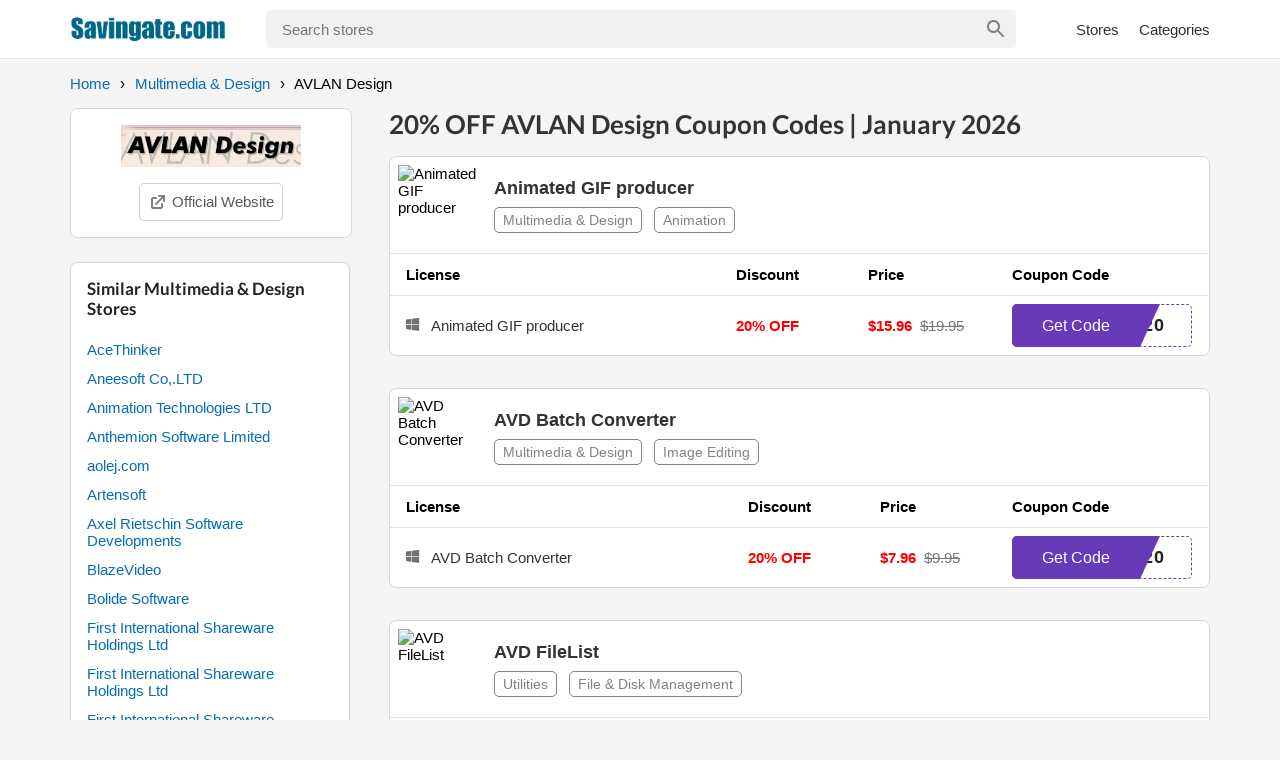

--- FILE ---
content_type: text/html
request_url: https://www.savingate.com/avlan-design/
body_size: 19807
content:
<!doctype html>
<html lang="en">

<head>
	<meta charset="utf-8" />
	<meta name="viewport" content="width=device-width, initial-scale=1" />
	<link rel="apple-touch-icon" sizes="76x76" href="/fav/apple-touch-icon.png" />
	<link rel="icon" type="image/png" sizes="32x32" href="/fav/favicon-32x32.png" />
	<link rel="icon" type="image/png" sizes="16x16" href="/fav/favicon-16x16.png" />
	<link rel="manifest" href="/fav/site.webmanifest" />
	<link rel="mask-icon" href="/fav/safari-pinned-tab.svg" color="#5bbad5" />
	<link rel="shortcut icon" href="/fav/favicon.ico" />
	<meta name="msapplication-TileColor" content="#da532c" />
	<meta name="msapplication-config" content="/fav/browserconfig.xml" />
	<meta name="theme-color" content="#ffffff" />
	<script src="https://kit.fontawesome.com/f503107830.js" crossorigin="anonymous"></script>
	<link rel="preload" href="https://fonts.gstatic.com/s/lato/v17/S6u9w4BMUTPHh6UVSwiPGQ3q5d0.woff2" as="font"
		crossOrigin="anonymous" />
	
		<link href="../_app/immutable/assets/0.DROxPG6W.css" rel="stylesheet">
		<link href="../_app/immutable/assets/8.D4Gy18hg.css" rel="stylesheet">
		<link href="../_app/immutable/assets/Software.COi1mZZZ.css" rel="stylesheet"><title>20% OFF AVLAN Design Coupon Codes | January 2026</title><!-- HEAD_svelte-1dzcqbq_START --><meta property="og:url" content="https://www.savingate.com/avlan-design/"><meta property="og:title" content="20% OFF AVLAN Design Coupon Codes | January 2026"><meta property="og:image" content="https://static.savingate.com/stores/avlan-design.png"><meta property="og:site_name" content="Savingate.com"><meta property="og:type" content="website"><link rel="canonical" href="https://www.savingate.com/avlan-design/"><!-- HEAD_svelte-1dzcqbq_END -->
</head>

<body data-sveltekit-preload-data="hover">
	<div style="display: contents">  <header><div class="primary-header"><div class="container"><div class="nav-top"><div class="main-menu">  <svg viewBox="0 0 24 24" fill="gray" width="32px" height="32px"><path d="M3 18h18v-2H3v2zm0-5h18v-2H3v2zm0-7v2h18V6H3z"></path></svg> <div class="main-menu-list "><a href="/stores/" data-svelte-h="svelte-ffm1t8">All Stores</a> <a href="/categories/" data-svelte-h="svelte-11qtw56">All Categories</a></div></div>   <img class="nav-logo w156" src="/logo/savingate.png" alt="Savingate.com"> <div class="search"><div class="search-store"><input class="search-input" type="text" placeholder="Search stores" value=""> <svg class="search-icon" height="24" width="24" viewBox="0 0 24 24"><path fill="gray" d="M15.5 14h-.79l-.28-.27C15.41 12.59 16 11.11 16 9.5 16 5.91 13.09 3 9.5 3S3 5.91 3 9.5 5.91 16 9.5 16c1.61 0 3.09-.59 4.23-1.57l.27.28v.79l5 4.99L20.49 19l-4.99-5zm-6 0C7.01 14 5 11.99 5 9.5S7.01 5 9.5 5 14 7.01 14 9.5 11.99 14 9.5 14z"></path></svg></div> </div> <div class="nav-menu" data-svelte-h="svelte-1hyr6v9"><a href="/stores/">Stores</a> <a href="/categories/">Categories</a></div></div></div></div></header> <main class="m-main"> <div class="container"><div class="main-content"> <ul class="breadcrumbs" itemscope itemtype="http://schema.org/BreadcrumbList"><li itemprop="itemListElement" itemscope itemtype="http://schema.org/ListItem" data-svelte-h="svelte-1nvhx9b"><a itemprop="item" href="/"><span itemprop="name">Home</span></a> <meta itemprop="position" content="1"></li>  <li itemprop="itemListElement" itemscope itemtype="http://schema.org/ListItem"><a itemprop="item" href="/category/multimedia-design/"><span itemprop="name">Multimedia &amp; Design</span></a> <meta itemprop="position" content="2"></li> <li itemprop="itemListElement" itemscope itemtype="http://schema.org/ListItem"><span itemprop="name">AVLAN Design</span> <meta itemprop="position" content="3"></li> </ul>  <div class="s-logo shadow-box">  <img data-src="https://static.savingate.com/stores/avlan-design.png" class="lazyload" width="180" height="180" alt="AVLAN Design">   <a href="/go-store/661aa37ecf9cd70dea0f4905" target="_blank" rel="nofollow"><div class="bt-fvr" data-svelte-h="svelte-1m0kcom"><svg fill="none" height="20" viewBox="0 0 20 20" width="20" xmlns="http://www.w3.org/2000/svg"><path d="M11 3C10.4477 3 10 3.44772 10 4C10 4.55228 10.4477 5 11 5H13.5858L7.29289 11.2929C6.90237 11.6834 6.90237 12.3166 7.29289 12.7071C7.68342 13.0976 8.31658 13.0976 8.70711 12.7071L15 6.41421V9C15 9.55228 15.4477 10 16 10C16.5523 10 17 9.55228 17 9V4C17 3.44772 16.5523 3 16 3H11Z" fill="gray"></path><path d="M5 5C3.89543 5 3 5.89543 3 7V15C3 16.1046 3.89543 17 5 17H13C14.1046 17 15 16.1046 15 15V12C15 11.4477 14.5523 11 14 11C13.4477 11 13 11.4477 13 12V15H5V7L8 7C8.55228 7 9 6.55228 9 6C9 5.44772 8.55228 5 8 5H5Z" fill="gray"></path></svg> <span>Official Website</span></div></a></div>  <h1 class="s-name">20% OFF AVLAN Design Coupon Codes | January 2026</h1>   <div class="content-area"><section class="list-coupons"><div class="c-item shadow-box"><div class="s-top"> <div class="s-header svelte-eb4xmf"><div class="s-thumb svelte-eb4xmf"><img data-src="https://secure.2checkout.com/images/merchant/38ccdf8d538de2d6a6deb2ed17d1f873/products/animated_gif_producer.jpg" class="lazyload" width="80" height="80" alt="Animated GIF producer"></div> <div class="s-info svelte-eb4xmf"><a href="/avlan-design/animated-gif-producer/"><h2 class="software-name svelte-eb4xmf">Animated GIF producer</h2></a> <ul class="list-cats svelte-eb4xmf"><a href="/category/multimedia-design/"><li class="svelte-eb4xmf"><span>Multimedia &amp; Design</span></li></a><a href="/category/animation/"><li class="svelte-eb4xmf"><span>Animation</span></li></a></ul></div></div>  <section class="timetable svelte-eb4xmf"><table class="svelte-eb4xmf"><thead data-svelte-h="svelte-1cdl7al"><tr class="svelte-eb4xmf"><th scope="col" class="hidden-in-mb text-left svelte-eb4xmf">License</th> <th scope="col" class="hidden-in-mb text-left fit-width svelte-eb4xmf">Discount</th> <th scope="col" class="hidden-in-mb text-left fit-width svelte-eb4xmf">Price</th> <th scope="col" class="hidden-in-mb text-left fit-width svelte-eb4xmf">Coupon Code</th></tr></thead> <tbody><tr class="tr-plans svelte-eb4xmf"><td class="svelte-eb4xmf"><span class="license bold-text svelte-eb4xmf"><i class="fa-brands fa-windows svelte-eb4xmf"></i> <span class="c-used plan-name svelte-eb4xmf">Animated GIF producer </span></span> <span class="block hidden-in-desktop margin-bottom-8"><div class="p-save svelte-eb4xmf"><span class="svelte-eb4xmf">20% OFF</span></div> <span class="whitespace-nowrap"><span class="c-used sale-price svelte-eb4xmf">$15.96</span> <span class="c-used origin-price svelte-eb4xmf">$19.95</span></span> <div class="c-action-left"><button class="c-cta svelte-eb4xmf"><span class="c-cta-value svelte-eb4xmf">N20</span> <div class="c-cta-label svelte-eb4xmf" data-svelte-h="svelte-190kg4f"><span class="svelte-eb4xmf">Get Code</span></div> </button></div> </span></td> <td class="hidden-in-mb svelte-eb4xmf"><span class="c-expries percent-save svelte-eb4xmf">20% OFF</span></td> <td class="hidden-in-mb whitespace-nowrap svelte-eb4xmf"><span class="c-used sale-price svelte-eb4xmf">$15.96</span> <span class="c-used origin-price svelte-eb4xmf">$19.95</span></td> <td class="hidden-in-mb svelte-eb4xmf"><div class="c-action"><button class="c-cta svelte-eb4xmf"><span class="c-cta-value svelte-eb4xmf">N20</span> <div class="c-cta-label svelte-eb4xmf" data-svelte-h="svelte-pwuhpt"><span class="svelte-eb4xmf">Get Code</span></div> </button> </div></td> </tr> </tbody></table></section></div> </div><div class="c-item shadow-box"><div class="s-top"> <div class="s-header svelte-eb4xmf"><div class="s-thumb svelte-eb4xmf"><img data-src="https://secure.2checkout.com/images/merchant/38ccdf8d538de2d6a6deb2ed17d1f873/products/BC.JPG" class="lazyload" width="80" height="80" alt="AVD Batch Converter"></div> <div class="s-info svelte-eb4xmf"><a href="/avlan-design/avd-batch-converter/"><h2 class="software-name svelte-eb4xmf">AVD Batch Converter</h2></a> <ul class="list-cats svelte-eb4xmf"><a href="/category/multimedia-design/"><li class="svelte-eb4xmf"><span>Multimedia &amp; Design</span></li></a><a href="/category/image-editing/"><li class="svelte-eb4xmf"><span>Image Editing</span></li></a></ul></div></div>  <section class="timetable svelte-eb4xmf"><table class="svelte-eb4xmf"><thead data-svelte-h="svelte-1cdl7al"><tr class="svelte-eb4xmf"><th scope="col" class="hidden-in-mb text-left svelte-eb4xmf">License</th> <th scope="col" class="hidden-in-mb text-left fit-width svelte-eb4xmf">Discount</th> <th scope="col" class="hidden-in-mb text-left fit-width svelte-eb4xmf">Price</th> <th scope="col" class="hidden-in-mb text-left fit-width svelte-eb4xmf">Coupon Code</th></tr></thead> <tbody><tr class="tr-plans svelte-eb4xmf"><td class="svelte-eb4xmf"><span class="license bold-text svelte-eb4xmf"><i class="fa-brands fa-windows svelte-eb4xmf"></i> <span class="c-used plan-name svelte-eb4xmf">AVD Batch Converter </span></span> <span class="block hidden-in-desktop margin-bottom-8"><div class="p-save svelte-eb4xmf"><span class="svelte-eb4xmf">20% OFF</span></div> <span class="whitespace-nowrap"><span class="c-used sale-price svelte-eb4xmf">$7.96</span> <span class="c-used origin-price svelte-eb4xmf">$9.95</span></span> <div class="c-action-left"><button class="c-cta svelte-eb4xmf"><span class="c-cta-value svelte-eb4xmf">N20</span> <div class="c-cta-label svelte-eb4xmf" data-svelte-h="svelte-190kg4f"><span class="svelte-eb4xmf">Get Code</span></div> </button></div> </span></td> <td class="hidden-in-mb svelte-eb4xmf"><span class="c-expries percent-save svelte-eb4xmf">20% OFF</span></td> <td class="hidden-in-mb whitespace-nowrap svelte-eb4xmf"><span class="c-used sale-price svelte-eb4xmf">$7.96</span> <span class="c-used origin-price svelte-eb4xmf">$9.95</span></td> <td class="hidden-in-mb svelte-eb4xmf"><div class="c-action"><button class="c-cta svelte-eb4xmf"><span class="c-cta-value svelte-eb4xmf">N20</span> <div class="c-cta-label svelte-eb4xmf" data-svelte-h="svelte-pwuhpt"><span class="svelte-eb4xmf">Get Code</span></div> </button> </div></td> </tr> </tbody></table></section></div> </div><div class="c-item shadow-box"><div class="s-top"> <div class="s-header svelte-eb4xmf"><div class="s-thumb svelte-eb4xmf"><img data-src="https://secure.2checkout.com/images/merchant/38ccdf8d538de2d6a6deb2ed17d1f873/products/fl.jpg" class="lazyload" width="80" height="80" alt="AVD FileList"></div> <div class="s-info svelte-eb4xmf"><a href="/avlan-design/avd-filelist/"><h2 class="software-name svelte-eb4xmf">AVD FileList</h2></a> <ul class="list-cats svelte-eb4xmf"><a href="/category/utilities/"><li class="svelte-eb4xmf"><span>Utilities</span></li></a><a href="/category/file-disk-management/"><li class="svelte-eb4xmf"><span>File &amp; Disk Management</span></li></a></ul></div></div>  <section class="timetable svelte-eb4xmf"><table class="svelte-eb4xmf"><thead data-svelte-h="svelte-1cdl7al"><tr class="svelte-eb4xmf"><th scope="col" class="hidden-in-mb text-left svelte-eb4xmf">License</th> <th scope="col" class="hidden-in-mb text-left fit-width svelte-eb4xmf">Discount</th> <th scope="col" class="hidden-in-mb text-left fit-width svelte-eb4xmf">Price</th> <th scope="col" class="hidden-in-mb text-left fit-width svelte-eb4xmf">Coupon Code</th></tr></thead> <tbody><tr class="tr-plans svelte-eb4xmf"><td class="svelte-eb4xmf"><span class="license bold-text svelte-eb4xmf"><i class="fa-brands fa-windows svelte-eb4xmf"></i> <span class="c-used plan-name svelte-eb4xmf">AVD FileList </span></span> <span class="block hidden-in-desktop margin-bottom-8"><div class="p-save svelte-eb4xmf"><span class="svelte-eb4xmf">20% OFF</span></div> <span class="whitespace-nowrap"><span class="c-used sale-price svelte-eb4xmf">$11.96</span> <span class="c-used origin-price svelte-eb4xmf">$14.95</span></span> <div class="c-action-left"><button class="c-cta svelte-eb4xmf"><span class="c-cta-value svelte-eb4xmf">N20</span> <div class="c-cta-label svelte-eb4xmf" data-svelte-h="svelte-190kg4f"><span class="svelte-eb4xmf">Get Code</span></div> </button></div> </span></td> <td class="hidden-in-mb svelte-eb4xmf"><span class="c-expries percent-save svelte-eb4xmf">20% OFF</span></td> <td class="hidden-in-mb whitespace-nowrap svelte-eb4xmf"><span class="c-used sale-price svelte-eb4xmf">$11.96</span> <span class="c-used origin-price svelte-eb4xmf">$14.95</span></td> <td class="hidden-in-mb svelte-eb4xmf"><div class="c-action"><button class="c-cta svelte-eb4xmf"><span class="c-cta-value svelte-eb4xmf">N20</span> <div class="c-cta-label svelte-eb4xmf" data-svelte-h="svelte-pwuhpt"><span class="svelte-eb4xmf">Get Code</span></div> </button> </div></td> </tr> </tbody></table></section></div> </div><div class="c-item shadow-box"><div class="s-top"> <div class="s-header svelte-eb4xmf"><div class="s-thumb svelte-eb4xmf"><img data-src="https://secure.2checkout.com/images/merchant/38ccdf8d538de2d6a6deb2ed17d1f873/products/studio.jpg" class="lazyload" width="80" height="80" alt="AVD Graphic Studio"></div> <div class="s-info svelte-eb4xmf"><a href="/avlan-design/avd-graphic-studio/"><h2 class="software-name svelte-eb4xmf">AVD Graphic Studio</h2></a> <ul class="list-cats svelte-eb4xmf"><a href="/category/multimedia-design/"><li class="svelte-eb4xmf"><span>Multimedia &amp; Design</span></li></a><a href="/category/image-editing/"><li class="svelte-eb4xmf"><span>Image Editing</span></li></a></ul></div></div>  <section class="timetable svelte-eb4xmf"><table class="svelte-eb4xmf"><thead data-svelte-h="svelte-1cdl7al"><tr class="svelte-eb4xmf"><th scope="col" class="hidden-in-mb text-left svelte-eb4xmf">License</th> <th scope="col" class="hidden-in-mb text-left fit-width svelte-eb4xmf">Discount</th> <th scope="col" class="hidden-in-mb text-left fit-width svelte-eb4xmf">Price</th> <th scope="col" class="hidden-in-mb text-left fit-width svelte-eb4xmf">Coupon Code</th></tr></thead> <tbody><tr class="tr-plans svelte-eb4xmf"><td class="svelte-eb4xmf"><span class="license bold-text svelte-eb4xmf"><i class="fa-brands fa-windows svelte-eb4xmf"></i> <span class="c-used plan-name svelte-eb4xmf">AVD Graphic Studio </span></span> <span class="block hidden-in-desktop margin-bottom-8"><div class="p-save svelte-eb4xmf"><span class="svelte-eb4xmf">20% OFF</span></div> <span class="whitespace-nowrap"><span class="c-used sale-price svelte-eb4xmf">$19.96</span> <span class="c-used origin-price svelte-eb4xmf">$24.95</span></span> <div class="c-action-left"><button class="c-cta svelte-eb4xmf"><span class="c-cta-value svelte-eb4xmf">N20</span> <div class="c-cta-label svelte-eb4xmf" data-svelte-h="svelte-190kg4f"><span class="svelte-eb4xmf">Get Code</span></div> </button></div> </span></td> <td class="hidden-in-mb svelte-eb4xmf"><span class="c-expries percent-save svelte-eb4xmf">20% OFF</span></td> <td class="hidden-in-mb whitespace-nowrap svelte-eb4xmf"><span class="c-used sale-price svelte-eb4xmf">$19.96</span> <span class="c-used origin-price svelte-eb4xmf">$24.95</span></td> <td class="hidden-in-mb svelte-eb4xmf"><div class="c-action"><button class="c-cta svelte-eb4xmf"><span class="c-cta-value svelte-eb4xmf">N20</span> <div class="c-cta-label svelte-eb4xmf" data-svelte-h="svelte-pwuhpt"><span class="svelte-eb4xmf">Get Code</span></div> </button> </div></td> </tr> </tbody></table></section></div> </div><div class="c-item shadow-box"><div class="s-top"> <div class="s-header svelte-eb4xmf"><div class="s-thumb svelte-eb4xmf"><img data-src="https://secure.2checkout.com/images/merchant/38ccdf8d538de2d6a6deb2ed17d1f873/products/calc2.jpg" class="lazyload" width="80" height="80" alt="AVD Mass and Volume Calculator"></div> <div class="s-info svelte-eb4xmf"><a href="/avlan-design/avd-mass-and-volume-calculator/"><h2 class="software-name svelte-eb4xmf">AVD Mass and Volume Calculator</h2></a> <ul class="list-cats svelte-eb4xmf"><a href="/category/business-finance/"><li class="svelte-eb4xmf"><span>Business &amp; Finance</span></li></a><a href="/category/calculators-converters/"><li class="svelte-eb4xmf"><span>Calculators &amp; Converters</span></li></a></ul></div></div>  <section class="timetable svelte-eb4xmf"><table class="svelte-eb4xmf"><thead data-svelte-h="svelte-1cdl7al"><tr class="svelte-eb4xmf"><th scope="col" class="hidden-in-mb text-left svelte-eb4xmf">License</th> <th scope="col" class="hidden-in-mb text-left fit-width svelte-eb4xmf">Discount</th> <th scope="col" class="hidden-in-mb text-left fit-width svelte-eb4xmf">Price</th> <th scope="col" class="hidden-in-mb text-left fit-width svelte-eb4xmf">Coupon Code</th></tr></thead> <tbody><tr class="tr-plans svelte-eb4xmf"><td class="svelte-eb4xmf"><span class="license bold-text svelte-eb4xmf"><i class="fa-brands fa-windows svelte-eb4xmf"></i> <span class="c-used plan-name svelte-eb4xmf">AVD Mass and Volume Calculator </span></span> <span class="block hidden-in-desktop margin-bottom-8"><div class="p-save svelte-eb4xmf"><span class="svelte-eb4xmf">20% OFF</span></div> <span class="whitespace-nowrap"><span class="c-used sale-price svelte-eb4xmf">$15.96</span> <span class="c-used origin-price svelte-eb4xmf">$19.95</span></span> <div class="c-action-left"><button class="c-cta svelte-eb4xmf"><span class="c-cta-value svelte-eb4xmf">N20</span> <div class="c-cta-label svelte-eb4xmf" data-svelte-h="svelte-190kg4f"><span class="svelte-eb4xmf">Get Code</span></div> </button></div> </span></td> <td class="hidden-in-mb svelte-eb4xmf"><span class="c-expries percent-save svelte-eb4xmf">20% OFF</span></td> <td class="hidden-in-mb whitespace-nowrap svelte-eb4xmf"><span class="c-used sale-price svelte-eb4xmf">$15.96</span> <span class="c-used origin-price svelte-eb4xmf">$19.95</span></td> <td class="hidden-in-mb svelte-eb4xmf"><div class="c-action"><button class="c-cta svelte-eb4xmf"><span class="c-cta-value svelte-eb4xmf">N20</span> <div class="c-cta-label svelte-eb4xmf" data-svelte-h="svelte-pwuhpt"><span class="svelte-eb4xmf">Get Code</span></div> </button> </div></td> </tr> </tbody></table></section></div> </div><div class="c-item shadow-box"><div class="s-top"> <div class="s-header svelte-eb4xmf"><div class="s-thumb svelte-eb4xmf"><img data-src="https://secure.2checkout.com/images/merchant/38ccdf8d538de2d6a6deb2ed17d1f873/products/photo_frame2.jpg" class="lazyload" width="80" height="80" alt="AVD Photo Frame"></div> <div class="s-info svelte-eb4xmf"><a href="/avlan-design/avd-photo-frame/"><h2 class="software-name svelte-eb4xmf">AVD Photo Frame</h2></a> <ul class="list-cats svelte-eb4xmf"><a href="/category/multimedia-design/"><li class="svelte-eb4xmf"><span>Multimedia &amp; Design</span></li></a><a href="/category/image-editing/"><li class="svelte-eb4xmf"><span>Image Editing</span></li></a></ul></div></div>  <section class="timetable svelte-eb4xmf"><table class="svelte-eb4xmf"><thead data-svelte-h="svelte-1cdl7al"><tr class="svelte-eb4xmf"><th scope="col" class="hidden-in-mb text-left svelte-eb4xmf">License</th> <th scope="col" class="hidden-in-mb text-left fit-width svelte-eb4xmf">Discount</th> <th scope="col" class="hidden-in-mb text-left fit-width svelte-eb4xmf">Price</th> <th scope="col" class="hidden-in-mb text-left fit-width svelte-eb4xmf">Coupon Code</th></tr></thead> <tbody><tr class="tr-plans svelte-eb4xmf"><td class="svelte-eb4xmf"><span class="license bold-text svelte-eb4xmf"><i class="fa-brands fa-windows svelte-eb4xmf"></i> <span class="c-used plan-name svelte-eb4xmf">AVD Photo Frame </span></span> <span class="block hidden-in-desktop margin-bottom-8"><div class="p-save svelte-eb4xmf"><span class="svelte-eb4xmf">20% OFF</span></div> <span class="whitespace-nowrap"><span class="c-used sale-price svelte-eb4xmf">$11.96</span> <span class="c-used origin-price svelte-eb4xmf">$14.95</span></span> <div class="c-action-left"><button class="c-cta svelte-eb4xmf"><span class="c-cta-value svelte-eb4xmf">N20</span> <div class="c-cta-label svelte-eb4xmf" data-svelte-h="svelte-190kg4f"><span class="svelte-eb4xmf">Get Code</span></div> </button></div> </span></td> <td class="hidden-in-mb svelte-eb4xmf"><span class="c-expries percent-save svelte-eb4xmf">20% OFF</span></td> <td class="hidden-in-mb whitespace-nowrap svelte-eb4xmf"><span class="c-used sale-price svelte-eb4xmf">$11.96</span> <span class="c-used origin-price svelte-eb4xmf">$14.95</span></td> <td class="hidden-in-mb svelte-eb4xmf"><div class="c-action"><button class="c-cta svelte-eb4xmf"><span class="c-cta-value svelte-eb4xmf">N20</span> <div class="c-cta-label svelte-eb4xmf" data-svelte-h="svelte-pwuhpt"><span class="svelte-eb4xmf">Get Code</span></div> </button> </div></td> </tr> </tbody></table></section></div> </div><div class="c-item shadow-box"><div class="s-top"> <div class="s-header svelte-eb4xmf"><div class="s-thumb svelte-eb4xmf"><img data-src="https://secure.2checkout.com/images/merchant/38ccdf8d538de2d6a6deb2ed17d1f873/products/slideshow_small.jpg" class="lazyload" width="80" height="80" alt="AVD Slide Show"></div> <div class="s-info svelte-eb4xmf"><a href="/avlan-design/avd-slide-show/"><h2 class="software-name svelte-eb4xmf">AVD Slide Show</h2></a> <ul class="list-cats svelte-eb4xmf"><a href="/category/multimedia-design/"><li class="svelte-eb4xmf"><span>Multimedia &amp; Design</span></li></a><a href="/category/graphic-viewers/"><li class="svelte-eb4xmf"><span>Graphic Viewers</span></li></a></ul></div></div>  <section class="timetable svelte-eb4xmf"><table class="svelte-eb4xmf"><thead data-svelte-h="svelte-1cdl7al"><tr class="svelte-eb4xmf"><th scope="col" class="hidden-in-mb text-left svelte-eb4xmf">License</th> <th scope="col" class="hidden-in-mb text-left fit-width svelte-eb4xmf">Discount</th> <th scope="col" class="hidden-in-mb text-left fit-width svelte-eb4xmf">Price</th> <th scope="col" class="hidden-in-mb text-left fit-width svelte-eb4xmf">Coupon Code</th></tr></thead> <tbody><tr class="tr-plans svelte-eb4xmf"><td class="svelte-eb4xmf"><span class="license bold-text svelte-eb4xmf"><i class="fa-brands fa-windows svelte-eb4xmf"></i> <span class="c-used plan-name svelte-eb4xmf">AVD Slide Show </span></span> <span class="block hidden-in-desktop margin-bottom-8"><div class="p-save svelte-eb4xmf"><span class="svelte-eb4xmf">20% OFF</span></div> <span class="whitespace-nowrap"><span class="c-used sale-price svelte-eb4xmf">$7.96</span> <span class="c-used origin-price svelte-eb4xmf">$9.95</span></span> <div class="c-action-left"><button class="c-cta svelte-eb4xmf"><span class="c-cta-value svelte-eb4xmf">N20</span> <div class="c-cta-label svelte-eb4xmf" data-svelte-h="svelte-190kg4f"><span class="svelte-eb4xmf">Get Code</span></div> </button></div> </span></td> <td class="hidden-in-mb svelte-eb4xmf"><span class="c-expries percent-save svelte-eb4xmf">20% OFF</span></td> <td class="hidden-in-mb whitespace-nowrap svelte-eb4xmf"><span class="c-used sale-price svelte-eb4xmf">$7.96</span> <span class="c-used origin-price svelte-eb4xmf">$9.95</span></td> <td class="hidden-in-mb svelte-eb4xmf"><div class="c-action"><button class="c-cta svelte-eb4xmf"><span class="c-cta-value svelte-eb4xmf">N20</span> <div class="c-cta-label svelte-eb4xmf" data-svelte-h="svelte-pwuhpt"><span class="svelte-eb4xmf">Get Code</span></div> </button> </div></td> </tr> </tbody></table></section></div> </div><div class="c-item shadow-box"><div class="s-top"> <div class="s-header svelte-eb4xmf"><div class="s-thumb svelte-eb4xmf"><img data-src="https://secure.2checkout.com/images/merchant/38ccdf8d538de2d6a6deb2ed17d1f873/products/advp.jpg" class="lazyload" width="80" height="80" alt="AVD Video Processor"></div> <div class="s-info svelte-eb4xmf"><a href="/avlan-design/avd-video-processor/"><h2 class="software-name svelte-eb4xmf">AVD Video Processor</h2></a> <ul class="list-cats svelte-eb4xmf"><a href="/category/audio-video/"><li class="svelte-eb4xmf"><span>Audio &amp; Video</span></li></a><a href="/category/video-tools/"><li class="svelte-eb4xmf"><span>Video Tools</span></li></a></ul></div></div>  <section class="timetable svelte-eb4xmf"><table class="svelte-eb4xmf"><thead data-svelte-h="svelte-1cdl7al"><tr class="svelte-eb4xmf"><th scope="col" class="hidden-in-mb text-left svelte-eb4xmf">License</th> <th scope="col" class="hidden-in-mb text-left fit-width svelte-eb4xmf">Discount</th> <th scope="col" class="hidden-in-mb text-left fit-width svelte-eb4xmf">Price</th> <th scope="col" class="hidden-in-mb text-left fit-width svelte-eb4xmf">Coupon Code</th></tr></thead> <tbody><tr class="tr-plans svelte-eb4xmf"><td class="svelte-eb4xmf"><span class="license bold-text svelte-eb4xmf"><i class="fa-brands fa-windows svelte-eb4xmf"></i> <span class="c-used plan-name svelte-eb4xmf">AVD Video Processor </span></span> <span class="block hidden-in-desktop margin-bottom-8"><div class="p-save svelte-eb4xmf"><span class="svelte-eb4xmf">20% OFF</span></div> <span class="whitespace-nowrap"><span class="c-used sale-price svelte-eb4xmf">$15.96</span> <span class="c-used origin-price svelte-eb4xmf">$19.95</span></span> <div class="c-action-left"><button class="c-cta svelte-eb4xmf"><span class="c-cta-value svelte-eb4xmf">N20</span> <div class="c-cta-label svelte-eb4xmf" data-svelte-h="svelte-190kg4f"><span class="svelte-eb4xmf">Get Code</span></div> </button></div> </span></td> <td class="hidden-in-mb svelte-eb4xmf"><span class="c-expries percent-save svelte-eb4xmf">20% OFF</span></td> <td class="hidden-in-mb whitespace-nowrap svelte-eb4xmf"><span class="c-used sale-price svelte-eb4xmf">$15.96</span> <span class="c-used origin-price svelte-eb4xmf">$19.95</span></td> <td class="hidden-in-mb svelte-eb4xmf"><div class="c-action"><button class="c-cta svelte-eb4xmf"><span class="c-cta-value svelte-eb4xmf">N20</span> <div class="c-cta-label svelte-eb4xmf" data-svelte-h="svelte-pwuhpt"><span class="svelte-eb4xmf">Get Code</span></div> </button> </div></td> </tr> </tbody></table></section></div> </div><div class="c-item shadow-box"><div class="s-top"> <div class="s-header svelte-eb4xmf"><div class="s-thumb svelte-eb4xmf"><img data-src="https://secure.2checkout.com/images/merchant/38ccdf8d538de2d6a6deb2ed17d1f873/products/snapshot.jpg" class="lazyload" width="80" height="80" alt="Video Snapshot and Thumbnail Maker"></div> <div class="s-info svelte-eb4xmf"><a href="/avlan-design/video-snapshot-and-thumbnail-maker/"><h2 class="software-name svelte-eb4xmf">Video Snapshot and Thumbnail Maker</h2></a> <ul class="list-cats svelte-eb4xmf"><a href="/category/audio-video/"><li class="svelte-eb4xmf"><span>Audio &amp; Video</span></li></a><a href="/category/video-tools/"><li class="svelte-eb4xmf"><span>Video Tools</span></li></a></ul></div></div>  <section class="timetable svelte-eb4xmf"><table class="svelte-eb4xmf"><thead data-svelte-h="svelte-1cdl7al"><tr class="svelte-eb4xmf"><th scope="col" class="hidden-in-mb text-left svelte-eb4xmf">License</th> <th scope="col" class="hidden-in-mb text-left fit-width svelte-eb4xmf">Discount</th> <th scope="col" class="hidden-in-mb text-left fit-width svelte-eb4xmf">Price</th> <th scope="col" class="hidden-in-mb text-left fit-width svelte-eb4xmf">Coupon Code</th></tr></thead> <tbody><tr class="tr-plans svelte-eb4xmf"><td class="svelte-eb4xmf"><span class="license bold-text svelte-eb4xmf"><i class="fa-brands fa-windows svelte-eb4xmf"></i> <span class="c-used plan-name svelte-eb4xmf">Video Snapshot and Thumbnail Maker </span></span> <span class="block hidden-in-desktop margin-bottom-8"><div class="p-save svelte-eb4xmf"><span class="svelte-eb4xmf">20% OFF</span></div> <span class="whitespace-nowrap"><span class="c-used sale-price svelte-eb4xmf">$11.96</span> <span class="c-used origin-price svelte-eb4xmf">$14.95</span></span> <div class="c-action-left"><button class="c-cta svelte-eb4xmf"><span class="c-cta-value svelte-eb4xmf">N20</span> <div class="c-cta-label svelte-eb4xmf" data-svelte-h="svelte-190kg4f"><span class="svelte-eb4xmf">Get Code</span></div> </button></div> </span></td> <td class="hidden-in-mb svelte-eb4xmf"><span class="c-expries percent-save svelte-eb4xmf">20% OFF</span></td> <td class="hidden-in-mb whitespace-nowrap svelte-eb4xmf"><span class="c-used sale-price svelte-eb4xmf">$11.96</span> <span class="c-used origin-price svelte-eb4xmf">$14.95</span></td> <td class="hidden-in-mb svelte-eb4xmf"><div class="c-action"><button class="c-cta svelte-eb4xmf"><span class="c-cta-value svelte-eb4xmf">N20</span> <div class="c-cta-label svelte-eb4xmf" data-svelte-h="svelte-pwuhpt"><span class="svelte-eb4xmf">Get Code</span></div> </button> </div></td> </tr> </tbody></table></section></div> </div></section>  </div> <div class="store-info">     <div data-sveltekit-reload class="relative-store shadow-box"><h3>Similar Multimedia &amp; Design Stores</h3> <a href="/acethinker/">AceThinker</a><a href="/aneesoft-co-ltd/">Aneesoft Co,.LTD</a><a href="/animation-technologies-ltd/">Animation Technologies LTD</a><a href="/anthemion-software-limited/">Anthemion Software Limited</a><a href="/aolej-com/">aolej.com</a><a href="/artensoft/">Artensoft</a><a href="/axel-rietschin-software-developments/">Axel Rietschin Software Developments</a><a href="/blazevideo/">BlazeVideo</a><a href="/bolide-software/">Bolide Software</a><a href="/first-international-shareware-holdings-ltd/">First International Shareware Holdings Ltd</a><a href="/first-international-shareware-holdings-ltd/">First International Shareware Holdings Ltd</a><a href="/first-international-shareware-holdings-ltd/">First International Shareware Holdings Ltd</a></div>  </div></div></div> </main> <footer class="footer"><div class="container"><img class="nav-logo w156" src="/logo/savingate.png" alt="Savingate.com"> <ul class="footer-menu" data-svelte-h="svelte-euyn51"><li><a href="/stores/">All Store</a></li> <li><a href="/categories/">Categories</a></li> <li><a href="/privacy-policy/">Privacy Policy</a></li> <li><a href="/contact/">Contact</a></li> <li><a href="/sitemap.xml">Sitemap</a></li></ul> <p class="copyright">Copyright © 2025 Savingate.com - Coupons, Promo Codes &amp; Hot Deals Software 2025. All Rights Reserved.</p> <p data-svelte-h="svelte-15hm7xq">If you make a purchase after clicking on the links on this site, we may earn an affiliate
				commission from the site you visit.</p></div></footer> 
			
			<script>
				{
					__sveltekit_qt5kez = {
						base: new URL("..", location).pathname.slice(0, -1)
					};

					const element = document.currentScript.parentElement;

					const data = [{"type":"data","data":null,"uses":{},"slash":"always"},{"type":"data","data":(function(a){a[0]={_id:"664e0ede9a562eb37e0a57eb",name:"Animated GIF producer",name_slug:"animated-gif-producer",category:"animation",relative_cats:[{name:"Multimedia & Design",slug:"multimedia-design"},{name:"Animation",slug:"animation"}],short_des:"\u003Cp>Create GIF animations, buttons and banners\u003C/p>",long_des:"\u003Cp>Animated GIF Producer is a quick and remarkably easy-to-use tool for creating various animations, buttons and banners that will make your website shine. You no longer need to spend money on complex video processing platforms that will take you a couple of days to learn how to make a simple GIF animation. With Animated GIF Producer, there&#39;s no complexity and GIFs can be created in a few minutes. Creating a GIF animation is a breeze. You can do it by blending together images, captured video snapshots and multipage files. To make your animation look and behave the way you want, you can customize a multitude of settings, including frame position, size, and delay among many other parameters. You can also apply special effects make a transition from one image to another coherent and smooth. Animated GIF Producer features an intuitive interface where all options can be easily located when you need them. You can add, process images, organize them into a sequence and configure the desired animation output settings from one place with a point-and-click simplicity. The program allows you to import images directly from clipboard. Added to this is an inbuilt snapshot capture facility to take snapshots from videos. A GIF-to-AVI export capability is also available.\u003C/p>",thumb:"https://secure.2checkout.com/images/merchant/38ccdf8d538de2d6a6deb2ed17d1f873/products/animated_gif_producer.jpg",s_thumb:"https://secure.2checkout.com/images/merchant/38ccdf8d538de2d6a6deb2ed17d1f873/products/animated_gif_producer.jpg",plans:[{_id:"661aa37ecf9cd70dea0f4906",id:"4536079",title:"Animated GIF producer",slug:"animated-gif-producer",version:"5.2",short_des:"\u003Cp>Create GIF animations, buttons and banners\u003C/p>",long_des:"\u003Cp>Animated GIF Producer is a quick and remarkably easy-to-use tool for creating various animations, buttons and banners that will make your website shine. You no longer need to spend money on complex video processing platforms that will take you a couple of days to learn how to make a simple GIF animation. With Animated GIF Producer, there&#39;s no complexity and GIFs can be created in a few minutes. Creating a GIF animation is a breeze. You can do it by blending together images, captured video snapshots and multipage files. To make your animation look and behave the way you want, you can customize a multitude of settings, including frame position, size, and delay among many other parameters. You can also apply special effects make a transition from one image to another coherent and smooth. Animated GIF Producer features an intuitive interface where all options can be easily located when you need them. You can add, process images, organize them into a sequence and configure the desired animation output settings from one place with a point-and-click simplicity. The program allows you to import images directly from clipboard. Added to this is an inbuilt snapshot capture facility to take snapshots from videos. A GIF-to-AVI export capability is also available.\u003C/p>",currency:"$",price:"19.95",commission_type:"PERCENT",commission:"25",url:"https://secure.2checkout.com/order/checkout.php?PRODS=4536079&QTY=1&AFFILIATE=124664",trial_link:"https://secure.2checkout.com/affiliate.php?ACCOUNT=AVLANDES&AFFILIATE=124664&PATH=http%3A%2F%2Fwww.avlandesign.com%2Fagp.zip",thumb:"https://secure.2checkout.com/images/merchant/38ccdf8d538de2d6a6deb2ed17d1f873/products/animated_gif_producer.jpg",s_thumb:"https://secure.2checkout.com/images/merchant/38ccdf8d538de2d6a6deb2ed17d1f873/products/animated_gif_producer.jpg",pad_link:"http://www.avlandesign.com/agp.xml",status:"publish",type:"code",code:"EMN20",order:9,used:0,save:"20% OFF",createdAt:"2024-04-13T15:23:42.183Z",updatedAt:"2024-04-13T15:23:42.183Z",featured:false,category:"animation",relative_cats:[{name:"Multimedia & Design",slug:"multimedia-design"},{name:"Animation",slug:"animation"}],platforms:["Windows 2000"],product_date_added:"2011-03-23",name:"Animated GIF producer",plan:"Animated GIF producer",name_slug:"animated-gif-producer",expire:"Ongoing",quality:"100% Success",sale_price:"15.96"}],s_image:"https://static.savingate.com/stores/avlan-design-animated-gif-producer.png",used:0,tracks:[{date:"2025-10-17",views:1,clicks:0,_id:"68f1d2d940a7f2c3ed66558d"},{date:"2025-10-20",views:1,clicks:0,_id:"68f5ccecf3f5a4264679ebf5"},{date:"2025-10-26",views:1,clicks:0,_id:"68fd950baa8777f135cad6ae"}],views:5,info:"\u003Ch2>Overview of Animated GIF Producer\u003C/h2>\n\u003Cp>Animated GIF Producer, developed by AVLAN Design, is a user-friendly software application designed to create animated GIFs quickly and efficiently. With a straightforward interface, users can import images and convert them into engaging animations in just a few minutes. This tool caters to both novices and experienced users, making it an ideal choice for anyone looking to enhance their digital content with vibrant animations. Whether for personal projects or professional use, Animated GIF Producer simplifies the process of creating eye-catching GIFs.\u003C/p>\n\u003Ch2>Key Features That Set It Apart\u003C/h2>\n\u003Cul>\n\u003Cli>\n\u003Cp>\u003Cstrong>Intuitive Interface\u003C/strong>: The software boasts a clean and easy-to-navigate interface, allowing users to create GIFs without any steep learning curve. This accessibility is perfect for those new to animation.\u003C/p>\n\u003C/li>\n\u003Cli>\n\u003Cp>\u003Cstrong>Multiple Image Formats Supported\u003C/strong>: Users can import various image formats, including JPEG, PNG, and BMP, making it versatile for different types of projects.\u003C/p>\n\u003C/li>\n\u003Cli>\n\u003Cp>\u003Cstrong>Customizable Animation Settings\u003C/strong>: Animated GIF Producer offers options to customize frame duration, looping settings, and image order, giving users full control over their animations.\u003C/p>\n\u003C/li>\n\u003Cli>\n\u003Cp>\u003Cstrong>Preview Functionality\u003C/strong>: Before finalizing their creations, users can preview their animations in real-time. This feature helps ensure that the final product meets their expectations.\u003C/p>\n\u003C/li>\n\u003Cli>\n\u003Cp>\u003Cstrong>Export Options\u003C/strong>: The software allows users to save their GIFs in multiple resolutions and sizes, optimizing them for web use or social media sharing.\u003C/p>\n\u003C/li>\n\u003Cli>\n\u003Cp>\u003Cstrong>Lightweight Application\u003C/strong>: With a small file size of around 1.5 MB, Animated GIF Producer is quick to download and install, making it an efficient choice for users with limited storage space.\u003C/p>\n\u003C/li>\n\u003C/ul>\n\u003Ch2>Frequently Asked Questions\u003C/h2>\n\u003Cp>\u003Cstrong>What operating systems are compatible with Animated GIF Producer?\u003C/strong>\u003C/p>\n\u003Cp>Animated GIF Producer is primarily designed for Windows operating systems. Users should ensure their system meets the minimum requirements for optimal performance.\u003C/p>\n\u003Cp>\u003Cstrong>Is there a trial version available?\u003C/strong>\u003C/p>\n\u003Cp>Yes, AVLAN Design offers a free trial version of Animated GIF Producer. This allows potential users to explore its features before committing to a purchase.\u003C/p>\n\u003Cp>\u003Cstrong>Can I create GIFs from videos?\u003C/strong>\u003C/p>\n\u003Cp>While Animated GIF Producer focuses on images, users can convert video frames into images first and then use those images to create animated GIFs within the software.\u003C/p>\n\u003Cp>\u003Cstrong>What is the maximum file size for importing images?\u003C/strong>\u003C/p>\n\u003Cp>The software does not explicitly state a maximum file size; however, larger images may affect performance. It's advisable to keep image sizes reasonable for smoother operation.\u003C/p>\n\u003Cp>\u003Cstrong>Is technical support available?\u003C/strong>\u003C/p>\n\u003Cp>AVLAN Design provides technical support through their website. Users can access FAQs and contact support if they encounter any issues while using the software.\u003C/p>\n\u003Cp>In summary, Animated GIF Producer stands out as an efficient tool for creating animated content with ease. Its user-friendly design and robust features make it suitable for both casual users and professionals alike.\u003C/p>",search_volume:50};a[1]={_id:"664e0ede9a562eb37e0a57ec",name:"AVD Batch Converter",name_slug:"avd-batch-converter",category:"image-editing",relative_cats:[{name:"Multimedia & Design",slug:"multimedia-design"},{name:"Image Editing",slug:"image-editing"}],short_des:"\u003Cp>Convert graphics files in a batch mode.\u003C/p>",long_des:"\u003Cp>AVD Batch Converter allows you to easily convert multiple graphics files.\u003C/p>\u003Cp>Features:\u003C/p>\u003Cul>\u003Cli>Save specific file format parameters and save preview dialogs; \u003C/li>\u003Cli>Viewing of any image in a separate window; \u003C/li>\u003Cli>Resample images (with use 9 resample filters); \u003C/li>\u003Cli>Change resolution; \u003C/li>\u003Cli>Change paper size, placement a image on paper, paper color; \u003C/li>\u003Cli>Crop of the selected area; Rotate through any angle; \u003C/li>\u003Cli>Create horizontal and vertical mirror images; \u003C/li>\u003Cli>Auto Equalize; \u003C/li>\u003Cli>Negative; \u003C/li>\u003Cli>Regulate contrast, RGB, HSL and HSV; \u003C/li>\u003Cli>Add Border and Soft Shadow\u003C/li>\u003C/ul>",thumb:"https://secure.2checkout.com/images/merchant/38ccdf8d538de2d6a6deb2ed17d1f873/products/BC.JPG",s_thumb:"https://secure.2checkout.com/images/merchant/38ccdf8d538de2d6a6deb2ed17d1f873/products/BC.JPG",plans:[{_id:"661aa37ecf9cd70dea0f4908",id:"4536082",title:"AVD Batch Converter",slug:"avd-batch-converter",version:"1.6.6",short_des:"\u003Cp>Convert graphics files in a batch mode.\u003C/p>",long_des:"\u003Cp>AVD Batch Converter allows you to easily convert multiple graphics files.\u003C/p>\u003Cp>Features:\u003C/p>\u003Cul>\u003Cli>Save specific file format parameters and save preview dialogs; \u003C/li>\u003Cli>Viewing of any image in a separate window; \u003C/li>\u003Cli>Resample images (with use 9 resample filters); \u003C/li>\u003Cli>Change resolution; \u003C/li>\u003Cli>Change paper size, placement a image on paper, paper color; \u003C/li>\u003Cli>Crop of the selected area; Rotate through any angle; \u003C/li>\u003Cli>Create horizontal and vertical mirror images; \u003C/li>\u003Cli>Auto Equalize; \u003C/li>\u003Cli>Negative; \u003C/li>\u003Cli>Regulate contrast, RGB, HSL and HSV; \u003C/li>\u003Cli>Add Border and Soft Shadow\u003C/li>\u003C/ul>",currency:"$",price:"9.95",commission_type:"PERCENT",commission:"25",url:"https://secure.2checkout.com/order/checkout.php?PRODS=4536082&QTY=1&AFFILIATE=124664",trial_link:"https://secure.2checkout.com/affiliate.php?ACCOUNT=AVLANDES&AFFILIATE=124664&PATH=http%3A%2F%2Fwww.avlandesign.com%2Fbc.zip",thumb:"https://secure.2checkout.com/images/merchant/38ccdf8d538de2d6a6deb2ed17d1f873/products/BC.JPG",s_thumb:"https://secure.2checkout.com/images/merchant/38ccdf8d538de2d6a6deb2ed17d1f873/products/BC.JPG",pad_link:"http://www.avlandesign.com/bc.xml",status:"publish",type:"code",code:"EMN20",order:8,used:0,save:"20% OFF",createdAt:"2024-04-13T15:23:42.189Z",updatedAt:"2024-04-13T15:23:42.189Z",featured:false,category:"image-editing",relative_cats:[{name:"Multimedia & Design",slug:"multimedia-design"},{name:"Image Editing",slug:"image-editing"}],platforms:["Windows 2000"],product_date_added:"2011-03-23",name:"AVD Batch Converter",plan:"AVD Batch Converter",name_slug:"avd-batch-converter",expire:"Ongoing",quality:"100% Success",sale_price:"7.96"}],s_image:"https://static.savingate.com/stores/avlan-design-avd-batch-converter.png",used:0,tracks:[{date:"2025-10-14",views:1,clicks:0,_id:"68ee58f6e47c399f43f6a8a5"}],views:6,info:"\u003Ch2>Overview of AVD Batch Converter\u003C/h2>\n\u003Cp>AVD Batch Converter, developed by AVLAN Design, is a powerful software tool designed for efficient audio and video file conversion. It caters to users who need to process multiple files simultaneously, making it ideal for professionals in the media industry as well as casual users. The software supports a wide range of formats, ensuring versatility in handling various media types. With its user-friendly interface, AVD Batch Converter simplifies the conversion process, allowing users to drag and drop files easily and manage their encoding tasks with minimal effort.\u003C/p>\n\u003Ch2>Key Features of AVD Batch Converter\u003C/h2>\n\u003Cp>\u003Cstrong>Comprehensive Format Support\u003C/strong>\u003Cbr />\nAVD Batch Converter supports an extensive array of audio and video formats, including popular codecs like MP3, AAC, H.264, and more. This versatility enables users to convert files to the format that best suits their needs.\u003C/p>\n\u003Cp>\u003Cstrong>Batch Processing Capabilities\u003C/strong>\u003Cbr />\nOne of the standout features of AVD Batch Converter is its ability to handle batch processing. Users can convert thousands of files at once, significantly reducing the time spent on repetitive tasks. The software maximizes system resources by allowing multiple encoding processes to run simultaneously.\u003C/p>\n\u003Cp>\u003Cstrong>User-Friendly Interface\u003C/strong>\u003Cbr />\nThe intuitive drag-and-drop interface makes it easy for users to add files for conversion. The layout is designed for simplicity, ensuring that even those with minimal technical expertise can navigate the software effectively.\u003C/p>\n\u003Cp>\u003Cstrong>Customizable Encoding Settings\u003C/strong>\u003Cbr />\nUsers have the option to customize encoding parameters according to their specific requirements. This includes adjusting bitrate, resolution, and codec settings, giving users full control over the output quality of their media files.\u003C/p>\n\u003Cp>\u003Cstrong>Automatic Shutdown and Post-Processing Scripts\u003C/strong>\u003Cbr />\nAVD Batch Converter includes features such as automatic shutdown after conversion completion and the ability to run post-processing scripts. This functionality is particularly useful for users who want to automate their workflow.\u003C/p>\n\u003Ch2>Frequently Asked Questions\u003C/h2>\n\u003Cp>\u003Cstrong>What file formats does AVD Batch Converter support?\u003C/strong>\u003Cbr />\nAVD Batch Converter supports a wide range of audio and video formats, including but not limited to MP3, AAC, WAV, H.264, H.265, and various other popular codecs.\u003C/p>\n\u003Cp>\u003Cstrong>Is AVD Batch Converter free?\u003C/strong>\u003Cbr />\nWhile specific pricing details may vary based on versions or updates from AVLAN Design, AVD Batch Converter typically offers a free trial version with limited features. Users may need to purchase a license for full functionality.\u003C/p>\n\u003Cp>\u003Cstrong>Can I convert files in bulk?\u003C/strong>\u003Cbr />\nYes, AVD Batch Converter is designed for bulk conversions. Users can select multiple files or entire folders for simultaneous processing, making it an efficient tool for large-scale media projects.\u003C/p>\n\u003Cp>\u003Cstrong>Does AVD Batch Converter require technical knowledge?\u003C/strong>\u003Cbr />\nNo prior technical knowledge is required to use AVD Batch Converter effectively. Its user-friendly interface and straightforward operation make it accessible for users of all skill levels.\u003C/p>\n\u003Cp>\u003Cstrong>Are there any system requirements for installing AVD Batch Converter?\u003C/strong>\u003Cbr />\nThe system requirements may vary depending on the version of AVD Batch Converter you are using. Generally, it should run on most modern operating systems; however, checking the official website or documentation for specific requirements is advisable before installation.\u003C/p>",search_volume:0};a[2]={_id:"664e0ede9a562eb37e0a57ed",name:"AVD FileList",name_slug:"avd-filelist",category:"file-disk-management",relative_cats:[{name:"Utilities",slug:"utilities"},{name:"File & Disk Management",slug:"file-disk-management"}],short_des:"\u003Cp>a tool for files list making\u003C/p>",long_des:"\u003Cp>AVD FileList collect the information about files and sub-folders under the specified folder or drive and generates the list in your preferred format.You can individually specify your desired information types to include in the list. The output format of the list can be chosen from txt, html, and csv (Excel's primitive file format).\u003C/p>",thumb:"https://secure.2checkout.com/images/merchant/38ccdf8d538de2d6a6deb2ed17d1f873/products/fl.jpg",s_thumb:"https://secure.2checkout.com/images/merchant/38ccdf8d538de2d6a6deb2ed17d1f873/products/fl.jpg",plans:[{_id:"661aa37ecf9cd70dea0f490a",id:"4536083",title:"AVD FileList",slug:"avd-filelist",version:"3.3",short_des:"\u003Cp>a tool for files list making\u003C/p>",long_des:"\u003Cp>AVD FileList collect the information about files and sub-folders under the specified folder or drive and generates the list in your preferred format.You can individually specify your desired information types to include in the list. The output format of the list can be chosen from txt, html, and csv (Excel's primitive file format).\u003C/p>",currency:"$",price:"14.95",commission_type:"PERCENT",commission:"25",url:"https://secure.2checkout.com/order/checkout.php?PRODS=4536083&QTY=1&AFFILIATE=124664",trial_link:"https://secure.2checkout.com/affiliate.php?ACCOUNT=AVLANDES&AFFILIATE=124664&PATH=http%3A%2F%2Fwww.avlandesign.com%2Ffl.zip",thumb:"https://secure.2checkout.com/images/merchant/38ccdf8d538de2d6a6deb2ed17d1f873/products/fl.jpg",s_thumb:"https://secure.2checkout.com/images/merchant/38ccdf8d538de2d6a6deb2ed17d1f873/products/fl.jpg",pad_link:"http://www.avlandesign.com/fl.xml",status:"publish",type:"code",code:"EMN20",order:7,used:0,save:"20% OFF",createdAt:"2024-04-13T15:23:42.193Z",updatedAt:"2024-04-13T15:23:42.193Z",featured:false,category:"file-disk-management",relative_cats:[{name:"Utilities",slug:"utilities"},{name:"File & Disk Management",slug:"file-disk-management"}],platforms:["Windows 2000"],product_date_added:"2011-03-23",name:"AVD FileList",plan:"AVD FileList",name_slug:"avd-filelist",expire:"Ongoing",quality:"100% Success",sale_price:"11.96"}],s_image:"https://static.savingate.com/stores/avlan-design-avd-filelist.png",used:0,tracks:[],views:1,info:"\u003Ch2>Overview of AVD FileList\u003C/h2>\n\u003Cp>AVD FileList is a powerful command-line utility developed by AVLAN Design that allows users to generate detailed lists of files within specified directories. Designed for Windows operating systems, it facilitates the creation of CSV files containing comprehensive metadata about each file, including names, sizes, paths, and timestamps for creation and modification. This utility is particularly useful for users who need to manage large volumes of files efficiently, making it easier to organize and analyze file data without the need for complex graphical interfaces.\u003C/p>\n\u003Ch2>Key Features of AVD FileList\u003C/h2>\n\u003Cp>\u003Cstrong>Comprehensive Metadata Extraction\u003C/strong>\u003Cbr />\nAVD FileList excels in providing extensive metadata for each file listed. Users can obtain information such as file names, sizes, paths, last access dates, modification dates, and creation dates. This feature is invaluable for users needing to audit or analyze file systems.\u003C/p>\n\u003Cp>\u003Cstrong>Customizable Output Options\u003C/strong>\u003Cbr />\nThe utility allows users to customize the output format extensively. It supports exporting data in CSV format, which can be easily imported into spreadsheet applications like Microsoft Excel or databases. This flexibility enhances data manipulation capabilities for further analysis.\u003C/p>\n\u003Cp>\u003Cstrong>Advanced Filtering Capabilities\u003C/strong>\u003Cbr />\nUsers can filter files based on various criteria such as file name, extension, size, and timestamps. This means that users can quickly narrow down their searches to find specific files or groups of files that meet certain conditions, streamlining the process of file management.\u003C/p>\n\u003Cp>\u003Cstrong>Command-Line Interface\u003C/strong>\u003Cbr />\nBeing a command-line utility, AVD FileList is designed for users comfortable with terminal commands. While this may present a learning curve for some, it allows for quick execution of tasks through scripts or batch files, making it suitable for automation in larger projects.\u003C/p>\n\u003Cp>\u003Cstrong>Portable Application\u003C/strong>\u003Cbr />\nAVD FileList is a portable application that does not require installation. Users can run it directly from any directory on their Windows system, which adds to its convenience and ease of use.\u003C/p>\n\u003Ch2>Frequently Asked Questions\u003C/h2>\n\u003Cp>\u003Cstrong>What types of files can AVD FileList process?\u003C/strong>\u003Cbr />\nAVD FileList can process any type of file present in the specified directory. Users can specify filters to focus on particular types of files based on extensions or other attributes.\u003C/p>\n\u003Cp>\u003Cstrong>Is AVD FileList compatible with all versions of Windows?\u003C/strong>\u003Cbr />\nYes, AVD FileList is compatible with all current versions of Windows starting from Windows Vista onwards. This broad compatibility ensures that most users can utilize the software without issues.\u003C/p>\n\u003Cp>\u003Cstrong>How do I install AVD FileList?\u003C/strong>\u003Cbr />\nSince AVD FileList is a portable application, there is no installation required. Simply download the executable file and run it from your desired location on your computer.\u003C/p>\n\u003Cp>\u003Cstrong>Can I schedule tasks using AVD FileList?\u003C/strong>\u003Cbr />\nYes, users can integrate AVD FileList into scheduled tasks using Windows Task Scheduler or similar tools. This allows for automated generation of file lists at specified intervals.\u003C/p>\n\u003Cp>\u003Cstrong>What kind of output formats does AVD FileList support?\u003C/strong>\u003Cbr />\nAVD FileList primarily outputs data in CSV format but can be adapted for use with other formats through additional scripting or processing in compatible software like Excel or databases.\u003C/p>\n\u003Cp>AVD FileList stands out as a versatile tool that caters to users looking for an efficient way to manage and analyze their file systems through a command-line interface. Its robust features and ease of use make it an essential utility for both casual users and professionals alike.\u003C/p>",search_volume:0};a[3]={_id:"664e0ede9a562eb37e0a57ee",name:"AVD Graphic Studio",name_slug:"avd-graphic-studio",category:"image-editing",relative_cats:[{name:"Multimedia & Design",slug:"multimedia-design"},{name:"Image Editing",slug:"image-editing"}],short_des:"\u003Cp>Edit your images with multiple tools.\u003C/p>",long_des:"\u003Cp>Looking for an image processor that would offer advanced options and features, yet would not cost a fortune? AVD Graphic Studio, to put it simply, is a mini Photoshop, offering very similar capabilities at a fraction of the cost. It provides over 20 tools to work with images &ndash; cropping, resizing, rotating, bump mapping, histogram equalization, mirroring (horizontal and vertical), special effects filters and many more handy options for image manipulations. While AVD Graphic Studio can be used by any amateur, who just recently purchased digital camera, the software does offer quite a few sophisticated options for professional designers and digital artists. For instance, AVD Graphic Studio acquires images from TWAIN scanners and can be used to regulate contrast, HSL, HSV/HSB and RGB settings. AVD Graphic Studio comes with four modules &ndash; MultiPage, Video, Animation and Batch Processing. The first module, as it names suggests, is show all kinds of FAX images, multipage FAX and multipage TIFF images (rev.6.0, Packbits, LZW, CCITT G.3 and G.4) with RGB, CMYK, B/W, animated GIF and Multipage PCX (DCX). Also FAX (CCITT3), G3F and G3N (Zetafax) formats supported for loading. The second Video module allows users to capture individual frames from video files in order to create animated GIF files. The third module creates animated GIF files from a set of static images (tif, tiff, fax, gif, jpg, jpeg, jpe, pcx, bmp, dib, rle, ico, cur, png, wmf, emf, tga, targa, vda, icb, vst, pix, pxm, ppm, pgm, pbm). The fourth module, as it names suggests, is intended for processing multiple images in batches. The module supports all common image formats and offers conversion, resampling, resizing and resolution readjustment options, among others.\u003C/p>",thumb:"https://secure.2checkout.com/images/merchant/38ccdf8d538de2d6a6deb2ed17d1f873/products/studio.jpg",s_thumb:"https://secure.2checkout.com/images/merchant/38ccdf8d538de2d6a6deb2ed17d1f873/products/studio.jpg",plans:[{_id:"661aa37ecf9cd70dea0f490c",id:"4536078",title:"AVD Graphic Studio",slug:"avd-graphic-studio",version:"7.0",short_des:"\u003Cp>Edit your images with multiple tools.\u003C/p>",long_des:"\u003Cp>Looking for an image processor that would offer advanced options and features, yet would not cost a fortune? AVD Graphic Studio, to put it simply, is a mini Photoshop, offering very similar capabilities at a fraction of the cost. It provides over 20 tools to work with images &ndash; cropping, resizing, rotating, bump mapping, histogram equalization, mirroring (horizontal and vertical), special effects filters and many more handy options for image manipulations. While AVD Graphic Studio can be used by any amateur, who just recently purchased digital camera, the software does offer quite a few sophisticated options for professional designers and digital artists. For instance, AVD Graphic Studio acquires images from TWAIN scanners and can be used to regulate contrast, HSL, HSV/HSB and RGB settings. AVD Graphic Studio comes with four modules &ndash; MultiPage, Video, Animation and Batch Processing. The first module, as it names suggests, is show all kinds of FAX images, multipage FAX and multipage TIFF images (rev.6.0, Packbits, LZW, CCITT G.3 and G.4) with RGB, CMYK, B/W, animated GIF and Multipage PCX (DCX). Also FAX (CCITT3), G3F and G3N (Zetafax) formats supported for loading. The second Video module allows users to capture individual frames from video files in order to create animated GIF files. The third module creates animated GIF files from a set of static images (tif, tiff, fax, gif, jpg, jpeg, jpe, pcx, bmp, dib, rle, ico, cur, png, wmf, emf, tga, targa, vda, icb, vst, pix, pxm, ppm, pgm, pbm). The fourth module, as it names suggests, is intended for processing multiple images in batches. The module supports all common image formats and offers conversion, resampling, resizing and resolution readjustment options, among others.\u003C/p>",currency:"$",price:"24.95",commission_type:"PERCENT",commission:"25",url:"https://secure.2checkout.com/order/checkout.php?PRODS=4536078&QTY=1&AFFILIATE=124664",trial_link:"https://secure.2checkout.com/affiliate.php?ACCOUNT=AVLANDES&AFFILIATE=124664&PATH=http%3A%2F%2Fwww.avlandesign.com%2Fgraphstudio.zip",thumb:"https://secure.2checkout.com/images/merchant/38ccdf8d538de2d6a6deb2ed17d1f873/products/studio.jpg",s_thumb:"https://secure.2checkout.com/images/merchant/38ccdf8d538de2d6a6deb2ed17d1f873/products/studio.jpg",pad_link:"http://www.avlandesign.com/graphstudio.xml",status:"publish",type:"code",code:"EMN20",order:6,used:0,save:"20% OFF",createdAt:"2024-04-13T15:23:42.198Z",updatedAt:"2024-04-13T15:23:42.198Z",featured:false,category:"image-editing",relative_cats:[{name:"Multimedia & Design",slug:"multimedia-design"},{name:"Image Editing",slug:"image-editing"}],platforms:["Windows 2000"],product_date_added:"2011-03-23",name:"AVD Graphic Studio",plan:"AVD Graphic Studio",name_slug:"avd-graphic-studio",expire:"Ongoing",quality:"100% Success",sale_price:"19.96"}],s_image:"https://static.savingate.com/stores/avlan-design-avd-graphic-studio.png",used:0,tracks:[{date:"2025-10-11",views:1,clicks:0,_id:"68ea844f2367003af0c33575"},{date:"2025-11-16",views:1,clicks:0,_id:"691979f48c5067a42985c110"},{date:"2025-11-24",views:1,clicks:0,_id:"692446431421c7e580897f95"},{date:"2025-11-26",views:1,clicks:0,_id:"69268b42d11d1a826ba63532"}],views:6,info:"\u003Ch2>Overview of AVD Graphic Studio\u003C/h2>\n\u003Cp>AVD Graphic Studio, developed by AVLAN Design, is a powerful software solution designed for graphic designers and digital artists. This innovative tool provides a comprehensive suite of features that streamline the design process, enabling users to create stunning visuals with ease. With an intuitive interface and robust capabilities, AVD Graphic Studio caters to both beginners and experienced professionals. The software supports various file formats, making it versatile for different design projects, from web graphics to print materials.\u003C/p>\n\u003Ch2>Key Features of AVD Graphic Studio\u003C/h2>\n\u003Cp>\u003Cstrong>User-Friendly Interface\u003C/strong>\u003Cbr />\nAVD Graphic Studio boasts an intuitive user interface that simplifies navigation, allowing users to focus on their creative work without unnecessary distractions. The layout is designed to enhance productivity, with customizable toolbars and panels that adapt to individual workflows.\u003C/p>\n\u003Cp>\u003Cstrong>Advanced Editing Tools\u003C/strong>\u003Cbr />\nThe software is equipped with a range of advanced editing tools, including vector graphics editing, layer management, and various brush options. These features enable artists to manipulate images precisely and creatively, ensuring high-quality results.\u003C/p>\n\u003Cp>\u003Cstrong>Extensive Asset Library\u003C/strong>\u003Cbr />\nUsers have access to an extensive library of assets, including templates, stock images, and design elements. This resource allows designers to kickstart their projects quickly and find inspiration within the application itself.\u003C/p>\n\u003Cp>\u003Cstrong>Collaboration Features\u003C/strong>\u003Cbr />\nAVD Graphic Studio includes collaboration tools that facilitate teamwork among designers. Users can share projects in real-time, leave comments, and track changes, making it easier to work on group projects or client revisions.\u003C/p>\n\u003Cp>\u003Cstrong>Cross-Platform Compatibility\u003C/strong>\u003Cbr />\nThe software supports multiple operating systems, including Windows and macOS. This cross-platform functionality ensures that users can work seamlessly across different devices without compatibility issues.\u003C/p>\n\u003Ch2>Frequently Asked Questions\u003C/h2>\n\u003Cp>\u003Cstrong>What types of projects can I create with AVD Graphic Studio?\u003C/strong>\u003Cbr />\nAVD Graphic Studio is versatile and suitable for a wide range of projects, including web design, print media, branding materials, and digital illustrations.\u003C/p>\n\u003Cp>\u003Cstrong>Is AVD Graphic Studio suitable for beginners?\u003C/strong>\u003Cbr />\nYes, the user-friendly interface and comprehensive tutorials make AVD Graphic Studio accessible for beginners while still offering advanced features for experienced users.\u003C/p>\n\u003Cp>\u003Cstrong>Can I use my own assets in AVD Graphic Studio?\u003C/strong>\u003Cbr />\nAbsolutely! Users can import their own images, fonts, and design elements into the software, allowing for greater customization in their projects.\u003C/p>\n\u003Cp>\u003Cstrong>Does AVD Graphic Studio support file exports in various formats?\u003C/strong>\u003Cbr />\nYes, the software allows users to export their designs in multiple formats such as JPEG, PNG, SVG, and PDF, catering to different publishing needs.\u003C/p>\n\u003Cp>\u003Cstrong>Is there customer support available?\u003C/strong>\u003Cbr />\nAVLAN Design offers robust customer support through various channels including email support and an online knowledge base filled with tutorials and troubleshooting guides.\u003C/p>",search_volume:50};a[4]={_id:"664e0ede9a562eb37e0a57ef",name:"AVD Mass and Volume Calculator",name_slug:"avd-mass-and-volume-calculator",category:"calculators-converters",relative_cats:[{name:"Business & Finance",slug:"business-finance"},{name:"Calculators & Converters",slug:"calculators-converters"}],short_des:"\u003Cp>calculate the mass and volume for some common shapes\u003C/p>",long_des:"\u003Cp>AVD Mass and Volume Calculator is just the thing for measuring physical parameters of composite objects in 3-D. It calculates weight, volume and mass for the figures of various shapes. The process of calculation is quite simple: after you select the objects shape, just define the sizes with the number of parts and press Calculate button to get the result. The ability to process three dimensional composite objects, even those which have apertures, expands the sphere of the programs usage as you will be able to work out physical parameters of objects of most diverse shapes. The program includes such structural units as: plate, pipe, bar, beam, channel, angle and others. You will certainly appreciate the ample choice of units provided by the program. The list of units is truly impressive as it encompasses almost every unit of both Imperial and metrical unit system. Also, at any time you can use the built-in unit converter that will redeem you from the need of transferring numbers from one system to another by yourself. Whats more, the result of any calculation can be presented in any units you require. AVD Volume Calculator also takes into account density of the material of a given structure. For your convenience the program includes a number of widespread materials and allows adding new materials and deleting those, which you dont find necessary. The creators of AVD Mass and Volume Calculator took into account the human factor, so in case of some contingency (e.g. if you make a typo or add a wrong object), you can undo the operation. Also, when calculations are done, you can save the results to a text file or send them directly to print. The ease of usage and a wide variety of included objects and units in combination with the ability to work out physical parameters of objects with apertures make AVD Mass and Volume Calculator a handy helper in the sphere of engineering, architecture and exact sciences.\u003C/p>",thumb:"https://secure.2checkout.com/images/merchant/38ccdf8d538de2d6a6deb2ed17d1f873/products/calc2.jpg",s_thumb:"https://secure.2checkout.com/images/merchant/38ccdf8d538de2d6a6deb2ed17d1f873/products/calc2.jpg",plans:[{_id:"661aa37ecf9cd70dea0f490e",id:"4535777",title:"AVD Mass and Volume Calculator",slug:"avd-mass-and-volume-calculator",version:"8.1",short_des:"\u003Cp>calculate the mass and volume for some common shapes\u003C/p>",long_des:"\u003Cp>AVD Mass and Volume Calculator is just the thing for measuring physical parameters of composite objects in 3-D. It calculates weight, volume and mass for the figures of various shapes. The process of calculation is quite simple: after you select the objects shape, just define the sizes with the number of parts and press Calculate button to get the result. The ability to process three dimensional composite objects, even those which have apertures, expands the sphere of the programs usage as you will be able to work out physical parameters of objects of most diverse shapes. The program includes such structural units as: plate, pipe, bar, beam, channel, angle and others. You will certainly appreciate the ample choice of units provided by the program. The list of units is truly impressive as it encompasses almost every unit of both Imperial and metrical unit system. Also, at any time you can use the built-in unit converter that will redeem you from the need of transferring numbers from one system to another by yourself. Whats more, the result of any calculation can be presented in any units you require. AVD Volume Calculator also takes into account density of the material of a given structure. For your convenience the program includes a number of widespread materials and allows adding new materials and deleting those, which you dont find necessary. The creators of AVD Mass and Volume Calculator took into account the human factor, so in case of some contingency (e.g. if you make a typo or add a wrong object), you can undo the operation. Also, when calculations are done, you can save the results to a text file or send them directly to print. The ease of usage and a wide variety of included objects and units in combination with the ability to work out physical parameters of objects with apertures make AVD Mass and Volume Calculator a handy helper in the sphere of engineering, architecture and exact sciences.\u003C/p>",currency:"$",price:"19.95",commission_type:"PERCENT",commission:"25",url:"https://secure.2checkout.com/order/checkout.php?PRODS=4535777&QTY=1&AFFILIATE=124664",trial_link:"https://secure.2checkout.com/affiliate.php?ACCOUNT=AVLANDES&AFFILIATE=124664&PATH=http%3A%2F%2Fwww.avlandesign.com%2Fadgc.zip",thumb:"https://secure.2checkout.com/images/merchant/38ccdf8d538de2d6a6deb2ed17d1f873/products/calc2.jpg",s_thumb:"https://secure.2checkout.com/images/merchant/38ccdf8d538de2d6a6deb2ed17d1f873/products/calc2.jpg",pad_link:"http://www.avlandesign.com/adgc.xml",status:"publish",type:"code",code:"EMN20",order:5,used:0,save:"20% OFF",createdAt:"2024-04-13T15:23:42.202Z",updatedAt:"2024-04-13T15:23:42.202Z",featured:false,category:"calculators-converters",relative_cats:[{name:"Business & Finance",slug:"business-finance"},{name:"Calculators & Converters",slug:"calculators-converters"}],platforms:["Windows 2000"],product_date_added:"2011-03-15",name:"AVD Mass and Volume Calculator",plan:"AVD Mass and Volume Calculator",name_slug:"avd-mass-and-volume-calculator",expire:"Ongoing",quality:"100% Success",sale_price:"15.96"}],s_image:"https://static.savingate.com/stores/avlan-design-avd-mass-and-volume-calculator.png",used:0,tracks:[{date:"2025-10-13",views:1,clicks:0,_id:"68ec7ab8aa74fd9c2bcf9c34"},{date:"2025-10-15",views:1,clicks:0,_id:"68ef4cc0877e181df706bfad"},{date:"2025-10-24",views:1,clicks:0,_id:"68fb2acff978aba3ee0f7f4a"},{date:"2025-10-25",views:1,clicks:0,_id:"68fcf98411b369370a2fdeb9"}],views:9,info:"\u003Ch2>Overview of AVD Mass and Volume Calculator\u003C/h2>\n\u003Cp>The \u003Cstrong>AVD Mass and Volume Calculator\u003C/strong>, developed by AVLAN Design, is a powerful tool designed to simplify the process of calculating mass, volume, and weight for various geometric shapes. This software is particularly beneficial for students, engineers, and anyone involved in fields that require precise measurements. With its user-friendly interface, it allows users to input dimensions and obtain accurate calculations quickly. The application supports a wide range of shapes, making it versatile for different applications in science, engineering, and education.\u003C/p>\n\u003Ch2>Key Features That Set It Apart\u003C/h2>\n\u003Cul>\n\u003Cli>\n\u003Cp>\u003Cstrong>Wide Range of Shapes\u003C/strong>: The calculator can compute volumes for common shapes such as cubes, cylinders, spheres, cones, and pyramids. This versatility makes it suitable for various applications across different disciplines.\u003C/p>\n\u003C/li>\n\u003Cli>\n\u003Cp>\u003Cstrong>User-Friendly Interface\u003C/strong>: Designed with simplicity in mind, the software allows users to easily select shapes and input dimensions without any complicated navigation or setup processes.\u003C/p>\n\u003C/li>\n\u003Cli>\n\u003Cp>\u003Cstrong>Accurate Calculations\u003C/strong>: It provides precise results based on the entered dimensions, ensuring reliability for academic and professional use.\u003C/p>\n\u003C/li>\n\u003Cli>\n\u003Cp>\u003Cstrong>Portable Version Available\u003C/strong>: Users can opt for a portable version of the software, allowing them to run it from USB drives without installation. This feature is particularly useful for professionals who need to work on multiple computers.\u003C/p>\n\u003C/li>\n\u003Cli>\n\u003Cp>\u003Cstrong>Customization Options\u003C/strong>: Users can adjust settings according to their preferences, enhancing the overall experience and making the tool more adaptable to individual needs.\u003C/p>\n\u003C/li>\n\u003C/ul>\n\u003Ch2>Common Questions Answered\u003C/h2>\n\u003Ch3>What types of calculations can the AVD Mass and Volume Calculator perform?\u003C/h3>\n\u003Cp>The software can calculate mass, volume, and weight for a variety of geometric shapes including prisms, cylinders, cones, spheres, and more. This makes it an essential tool for anyone needing quick and accurate measurements.\u003C/p>\n\u003Ch3>Is the software free to use?\u003C/h3>\n\u003Cp>Yes, AVD Mass and Volume Calculator offers a free version that users can download and utilize. There may also be premium features available in paid versions for advanced functionalities.\u003C/p>\n\u003Ch3>How easy is it to use?\u003C/h3>\n\u003Cp>The interface is designed to be intuitive. Users simply select a shape, enter the necessary dimensions, and hit \"Calculate\" to receive instant results. This ease of use is one of its standout features.\u003C/p>\n\u003Ch3>Can I use it on different devices?\u003C/h3>\n\u003Cp>The portable version allows you to run the software from a USB drive on any compatible computer without needing installation. This flexibility makes it convenient for users who work in various locations.\u003C/p>\n\u003Ch3>Is there customer support available?\u003C/h3>\n\u003Cp>Yes, AVLAN Design provides customer support for users who may encounter issues or have questions about using the software. Users can typically find support through their official website or user forums.\u003C/p>\n\u003Cp>This comprehensive approach makes the AVD Mass and Volume Calculator an invaluable resource for anyone involved in measurements related to mass and volume calculations.\u003C/p>",search_volume:50};a[5]={_id:"664e0ede9a562eb37e0a57f0",name:"AVD Photo Frame",name_slug:"avd-photo-frame",category:"image-editing",relative_cats:[{name:"Multimedia & Design",slug:"multimedia-design"},{name:"Image Editing",slug:"image-editing"}],short_des:"\u003Cp>Add the Cool Frame to Your Photos\u003C/p>",long_des:"\u003Cp>AVD Photo Frame is easy to use photo frame software. You can add cool frames to your photos, very quickly and easily.\u003C/p>",thumb:"https://secure.2checkout.com/images/merchant/38ccdf8d538de2d6a6deb2ed17d1f873/products/photo_frame2.jpg",s_thumb:"https://secure.2checkout.com/images/merchant/38ccdf8d538de2d6a6deb2ed17d1f873/products/photo_frame2.jpg",plans:[{_id:"661aa37ecf9cd70dea0f4910",id:"4536084",title:"AVD Photo Frame",slug:"avd-photo-frame",version:"1.1.1",short_des:"\u003Cp>Add the Cool Frame to Your Photos\u003C/p>",long_des:"\u003Cp>AVD Photo Frame is easy to use photo frame software. You can add cool frames to your photos, very quickly and easily.\u003C/p>",currency:"$",price:"14.95",commission_type:"PERCENT",commission:"25",url:"https://secure.2checkout.com/order/checkout.php?PRODS=4536084&QTY=1&AFFILIATE=124664",trial_link:"https://secure.2checkout.com/affiliate.php?ACCOUNT=AVLANDES&AFFILIATE=124664&PATH=http%3A%2F%2Fwww.avlandesign.com%2Fphoto_frame.zip",thumb:"https://secure.2checkout.com/images/merchant/38ccdf8d538de2d6a6deb2ed17d1f873/products/photo_frame2.jpg",s_thumb:"https://secure.2checkout.com/images/merchant/38ccdf8d538de2d6a6deb2ed17d1f873/products/photo_frame2.jpg",pad_link:"http://www.avlandesign.com/photo_frame.xml",status:"publish",type:"code",code:"EMN20",order:4,used:0,save:"20% OFF",createdAt:"2024-04-13T15:23:42.208Z",updatedAt:"2024-04-13T15:23:42.208Z",featured:false,category:"image-editing",relative_cats:[{name:"Multimedia & Design",slug:"multimedia-design"},{name:"Image Editing",slug:"image-editing"}],platforms:["Windows 2000"],product_date_added:"2011-03-23",name:"AVD Photo Frame",plan:"AVD Photo Frame",name_slug:"avd-photo-frame",expire:"Ongoing",quality:"100% Success",sale_price:"11.96"}],s_image:"https://static.savingate.com/stores/avlan-design-avd-photo-frame.png",used:0,tracks:[],views:3,info:"\u003Ch2>Overview of AVD Photo Frame\u003C/h2>\n\u003Cp>AVD Photo Frame, developed by AVLAN Design, is a versatile software application designed to enhance the digital photo frame experience. It allows users to display their favorite images in an aesthetically pleasing manner, transforming ordinary digital displays into vibrant showcases of personal memories. With a user-friendly interface and customizable features, AVD Photo Frame caters to both casual users and photography enthusiasts, making it an ideal choice for anyone looking to showcase their digital photographs elegantly.\u003C/p>\n\u003Ch2>Key Features That Set AVD Photo Frame Apart\u003C/h2>\n\u003Cul>\n\u003Cli>\n\u003Cp>\u003Cstrong>User-Friendly Interface\u003C/strong>: The software boasts an intuitive design that makes it easy for users of all skill levels to navigate and customize their photo displays effortlessly.\u003C/p>\n\u003C/li>\n\u003Cli>\n\u003Cp>\u003Cstrong>Customizable Display Settings\u003C/strong>: Users can adjust various parameters such as transition effects, display duration for each image, and even the order in which photos are shown. This flexibility allows for a personalized viewing experience that can be tailored to individual preferences.\u003C/p>\n\u003C/li>\n\u003Cli>\n\u003Cp>\u003Cstrong>Support for Multiple Formats\u003C/strong>: AVD Photo Frame supports a wide range of image formats, ensuring that users can display their photos without compatibility issues. This includes popular formats like JPEG, PNG, and GIF.\u003C/p>\n\u003C/li>\n\u003Cli>\n\u003Cp>\u003Cstrong>Slideshow Functionality\u003C/strong>: The software enables users to create dynamic slideshows, complete with customizable transitions and timing settings. This feature is perfect for events or gatherings where a continuous display of images is desired.\u003C/p>\n\u003C/li>\n\u003Cli>\n\u003Cp>\u003Cstrong>Remote Management\u003C/strong>: For those using multiple frames or managing displays in different locations, AVD Photo Frame offers remote management capabilities. Users can update content and settings from anywhere, making it convenient for businesses or family members who wish to keep their displays current.\u003C/p>\n\u003C/li>\n\u003Cli>\n\u003Cp>\u003Cstrong>Energy Efficiency\u003C/strong>: The software includes settings that allow the digital frame to enter sleep mode during non-active hours, conserving energy while ensuring that the frame is ready to showcase images when needed.\u003C/p>\n\u003C/li>\n\u003C/ul>\n\u003Ch2>Frequently Asked Questions\u003C/h2>\n\u003Cp>\u003Cstrong>What operating systems does AVD Photo Frame support?\u003C/strong>\u003C/p>\n\u003Cp>AVD Photo Frame is compatible with major operating systems including Windows and macOS, making it accessible to a wide range of users.\u003C/p>\n\u003Cp>\u003Cstrong>Can I use my own music with the slideshow feature?\u003C/strong>\u003C/p>\n\u003Cp>Yes, users can add background music to their slideshows by uploading audio files compatible with the software. This feature enhances the viewing experience by adding an auditory element to the visual display.\u003C/p>\n\u003Cp>\u003Cstrong>Is there a limit to the number of photos I can upload?\u003C/strong>\u003C/p>\n\u003Cp>There is no strict limit on the number of photos you can upload; however, performance may vary based on your device's specifications and storage capacity. It's advisable to manage large collections efficiently for optimal performance.\u003C/p>\n\u003Cp>\u003Cstrong>How do I update the images displayed on my photo frame?\u003C/strong>\u003C/p>\n\u003Cp>Updating images is straightforward. Users can simply drag and drop new photos into the designated folder that AVD Photo Frame monitors. The software will automatically refresh the display based on your settings.\u003C/p>\n\u003Cp>\u003Cstrong>Is there customer support available if I encounter issues?\u003C/strong>\u003C/p>\n\u003Cp>Yes, AVLAN Design provides customer support through various channels including email and online forums. Users can seek assistance with installation, troubleshooting, or feature inquiries.\u003C/p>\n\u003Cp>AVD Photo Frame stands out as a comprehensive solution for anyone looking to enhance their digital photo frame experience with its robust features and user-friendly design.\u003C/p>",search_volume:0};a[6]={_id:"664e0ede9a562eb37e0a57f1",name:"AVD Slide Show",name_slug:"avd-slide-show",category:"graphic-viewers",relative_cats:[{name:"Multimedia & Design",slug:"multimedia-design"},{name:"Graphic Viewers",slug:"graphic-viewers"}],short_des:"\u003Cp>Easily view a sequence of images (slide show)\u003C/p>",long_des:"\u003Cp>AVD Slide Show is a nice utility you can use to easily view a sequence of images as a slide show, each image being shown for some predetermined time before going on to the next. You just point it to a file in folder, say how long to display each picture, select transition effects and then sit back and watch. If a picture is too large or less for your screen, it is resized to fit keeping the aspect ratio.\u003C/p>",thumb:"https://secure.2checkout.com/images/merchant/38ccdf8d538de2d6a6deb2ed17d1f873/products/slideshow_small.jpg",s_thumb:"https://secure.2checkout.com/images/merchant/38ccdf8d538de2d6a6deb2ed17d1f873/products/slideshow_small.jpg",plans:[{_id:"661aa37ecf9cd70dea0f4912",id:"4536081",title:"AVD Slide Show",slug:"avd-slide-show",version:"3.1",short_des:"\u003Cp>Easily view a sequence of images (slide show)\u003C/p>",long_des:"\u003Cp>AVD Slide Show is a nice utility you can use to easily view a sequence of images as a slide show, each image being shown for some predetermined time before going on to the next. You just point it to a file in folder, say how long to display each picture, select transition effects and then sit back and watch. If a picture is too large or less for your screen, it is resized to fit keeping the aspect ratio.\u003C/p>",currency:"$",price:"9.95",commission_type:"PERCENT",commission:"25",url:"https://secure.2checkout.com/order/checkout.php?PRODS=4536081&QTY=1&AFFILIATE=124664",trial_link:"https://secure.2checkout.com/affiliate.php?ACCOUNT=AVLANDES&AFFILIATE=124664&PATH=http%3A%2F%2Fwww.avlandesign.com%2Fslideshow.zip",thumb:"https://secure.2checkout.com/images/merchant/38ccdf8d538de2d6a6deb2ed17d1f873/products/slideshow_small.jpg",s_thumb:"https://secure.2checkout.com/images/merchant/38ccdf8d538de2d6a6deb2ed17d1f873/products/slideshow_small.jpg",pad_link:"http://www.avlandesign.com/slideshow.xml",status:"publish",type:"code",code:"EMN20",order:3,used:0,save:"20% OFF",createdAt:"2024-04-13T15:23:42.213Z",updatedAt:"2024-04-13T15:23:42.213Z",featured:false,category:"graphic-viewers",relative_cats:[{name:"Multimedia & Design",slug:"multimedia-design"},{name:"Graphic Viewers",slug:"graphic-viewers"}],platforms:["Windows 2000"],product_date_added:"2011-03-23",name:"AVD Slide Show",plan:"AVD Slide Show",name_slug:"avd-slide-show",expire:"Ongoing",quality:"100% Success",sale_price:"7.96"}],s_image:"https://static.savingate.com/stores/avlan-design-avd-slide-show.png",used:0,tracks:[{date:"2025-10-29",views:6,clicks:0,_id:"6902764cdf3a6c56dde4a48a"}],views:6,info:"\u003Ch2>Overview of AVD Slide Show\u003C/h2>\n\u003Cp>AVD Slide Show is a powerful presentation software developed by AVLAN Design, designed to facilitate the creation of engaging and visually appealing slideshows. It allows users to combine images, videos, and audio into cohesive presentations that can be easily shared or displayed on various platforms. The software is particularly favored for its user-friendly interface and a wide range of customization options, making it suitable for both amateur and professional users. Whether for personal projects, educational purposes, or business presentations, AVD Slide Show provides tools that enhance the storytelling experience through multimedia integration.\u003C/p>\n\u003Ch2>Key Features of AVD Slide Show\u003C/h2>\n\u003Cp>\u003Cstrong>User-Friendly Interface\u003C/strong>\u003Cbr />\nAVD Slide Show boasts an intuitive interface that simplifies the process of creating presentations. Users can easily import images and videos, arrange them in a desired order, and add transitions with just a few clicks. This ease of use makes it accessible for individuals with varying levels of technical expertise.\u003C/p>\n\u003Cp>\u003Cstrong>Multimedia Integration\u003C/strong>\u003Cbr />\nOne of the standout features of AVD Slide Show is its ability to seamlessly integrate multimedia elements. Users can incorporate background music, voiceovers, and sound effects to enrich their presentations. The software supports various audio formats, allowing for a diverse range of creative possibilities.\u003C/p>\n\u003Cp>\u003Cstrong>Customizable Transitions and Effects\u003C/strong>\u003Cbr />\nAVD Slide Show offers a variety of transition effects that can be applied between slides, enhancing the visual flow of the presentation. Users can choose from simple fades to more elaborate animations, ensuring that each slideshow is unique and engaging.\u003C/p>\n\u003Cp>\u003Cstrong>Output Options\u003C/strong>\u003Cbr />\nUsers can export their completed presentations in multiple formats, including executable files and video files compatible with HD and 4K resolutions. This flexibility allows for easy sharing across different devices and platforms, ensuring that presentations maintain their quality regardless of where they are viewed.\u003C/p>\n\u003Cp>\u003Cstrong>Slide Styles and Themes\u003C/strong>\u003Cbr />\nThe software includes a selection of pre-designed slide styles and themes that users can customize to fit their presentation's tone and content. This feature helps in maintaining a consistent aesthetic throughout the slideshow while saving time on design.\u003C/p>\n\u003Ch2>Frequently Asked Questions\u003C/h2>\n\u003Cp>\u003Cstrong>1. What operating systems does AVD Slide Show support?\u003C/strong>\u003Cbr />\nAVD Slide Show is compatible with both Windows and macOS platforms, making it accessible to a wide range of users.\u003C/p>\n\u003Cp>\u003Cstrong>2. Can I use my own music in presentations?\u003C/strong>\u003Cbr />\nYes, users can import their own audio files to use as background music or sound effects in their slideshows.\u003C/p>\n\u003Cp>\u003Cstrong>3. Is there a trial version available?\u003C/strong>\u003Cbr />\nAVLAN Design offers a trial version of AVD Slide Show, allowing potential users to explore its features before making a purchase.\u003C/p>\n\u003Cp>\u003Cstrong>4. How do I share my completed presentation?\u003C/strong>\u003Cbr />\nOnce you have finished your slideshow, you can export it in various formats suitable for sharing via email or uploading to video-sharing platforms like YouTube.\u003C/p>\n\u003Cp>\u003Cstrong>5. Are there any limitations on the number of slides I can create?\u003C/strong>\u003Cbr />\nAVD Slide Show does not impose strict limits on the number of slides; however, performance may vary based on the complexity of the presentation and the specifications of your hardware.\u003C/p>",search_volume:50};a[7]={_id:"664e0ede9a562eb37e0a57f2",name:"AVD Video Processor",name_slug:"avd-video-processor",category:"video-tools",relative_cats:[{name:"Audio & Video",slug:"audio-video"},{name:"Video Tools",slug:"video-tools"}],short_des:"\u003Cp>Advanced video capturing tool\u003C/p>",long_des:"\u003Cp>AVD Video Processor is an easy to learn and use tool for capturing snapshots from video files and creating professional-looking GIF animations. So, whether you crave for a photo of your favorite actor or want to brighten your website or multimedia project with animated GIF files or banners, AVD Video Processor is the way to go. AVD Video Processor is designed to work with almost all popular video and graphic formats available now, including AVI, MPEG, MPG, DivX as well as FAX, TIFF, GIF, JPEG, PNG, BMP, PCX, PDF, PS, WBMP, DIB, RLE, TGA, PBM, PGM and PPM, PDF, PostScript (PS, EPS), Adobe Photoshop PSD. This allows you to process video without the need to convert it into a suitable format in external applications. The program features the VCR-like video navigation controls to let you quickly review a video file in the direct or reverse direction, jump to any frame needed, take a snapshot and save an output file to the hard drive. For creating animated GIF files, there&rsquo;s nothing better that the built-in editor. It offers you many stylistic options to create animations. You can customize a large variety of settings for your animation, including screen size, background color, delay time, offset and more. For all its technical sophistication, AVD Video Processor is extremely easy in use and requires minimum time to learn. An animation can be created in three simple steps. Firstly, you should open an AVI file in AVD Video Processor and capture the required frames or a series of frames. Secondly, you go to the GIF manager and load the captured frames into it. Finally, you specify the required GIF settings such as size, delay, and click on the Save GIF button. Your GIF animation is ready.\u003C/p>",thumb:"https://secure.2checkout.com/images/merchant/38ccdf8d538de2d6a6deb2ed17d1f873/products/advp.jpg",s_thumb:"https://secure.2checkout.com/images/merchant/38ccdf8d538de2d6a6deb2ed17d1f873/products/advp.jpg",plans:[{_id:"661aa37ecf9cd70dea0f4914",id:"4534296",title:"AVD Video Processor",slug:"avd-video-processor",version:"8.2",short_des:"\u003Cp>Advanced video capturing tool\u003C/p>",long_des:"\u003Cp>AVD Video Processor is an easy to learn and use tool for capturing snapshots from video files and creating professional-looking GIF animations. So, whether you crave for a photo of your favorite actor or want to brighten your website or multimedia project with animated GIF files or banners, AVD Video Processor is the way to go. AVD Video Processor is designed to work with almost all popular video and graphic formats available now, including AVI, MPEG, MPG, DivX as well as FAX, TIFF, GIF, JPEG, PNG, BMP, PCX, PDF, PS, WBMP, DIB, RLE, TGA, PBM, PGM and PPM, PDF, PostScript (PS, EPS), Adobe Photoshop PSD. This allows you to process video without the need to convert it into a suitable format in external applications. The program features the VCR-like video navigation controls to let you quickly review a video file in the direct or reverse direction, jump to any frame needed, take a snapshot and save an output file to the hard drive. For creating animated GIF files, there&rsquo;s nothing better that the built-in editor. It offers you many stylistic options to create animations. You can customize a large variety of settings for your animation, including screen size, background color, delay time, offset and more. For all its technical sophistication, AVD Video Processor is extremely easy in use and requires minimum time to learn. An animation can be created in three simple steps. Firstly, you should open an AVI file in AVD Video Processor and capture the required frames or a series of frames. Secondly, you go to the GIF manager and load the captured frames into it. Finally, you specify the required GIF settings such as size, delay, and click on the Save GIF button. Your GIF animation is ready.\u003C/p>",currency:"$",price:"19.95",commission_type:"PERCENT",commission:"25",url:"https://secure.2checkout.com/order/checkout.php?PRODS=4534296&QTY=1&AFFILIATE=124664",trial_link:"https://secure.2checkout.com/affiliate.php?ACCOUNT=AVLANDES&AFFILIATE=124664&PATH=http%3A%2F%2Fwww.avlandesign.com%2Fadvp.zip",thumb:"https://secure.2checkout.com/images/merchant/38ccdf8d538de2d6a6deb2ed17d1f873/products/advp.jpg",s_thumb:"https://secure.2checkout.com/images/merchant/38ccdf8d538de2d6a6deb2ed17d1f873/products/advp.jpg",pad_link:"http://www.avlandesign.com/advp.xml",status:"publish",type:"code",code:"EMN20",order:2,used:0,save:"20% OFF",createdAt:"2024-04-13T15:23:42.218Z",updatedAt:"2024-04-13T15:23:42.218Z",featured:false,category:"video-tools",relative_cats:[{name:"Audio & Video",slug:"audio-video"},{name:"Video Tools",slug:"video-tools"}],platforms:["Windows 2000"],product_date_added:"2011-02-20",name:"AVD Video Processor",plan:"AVD Video Processor",name_slug:"avd-video-processor",expire:"Ongoing",quality:"100% Success",sale_price:"15.96"}],s_image:"https://static.savingate.com/stores/avlan-design-avd-video-processor.png",used:0,tracks:[{date:"2025-10-12",views:2,clicks:0,_id:"68eb111ba7f586c35d31fa4b"},{date:"2025-11-03",views:1,clicks:0,_id:"69083e736d5b07fab3e28434"}],views:7,info:"\u003Ch2>Overview of AVD Video Processor\u003C/h2>\n\u003Cp>AVD Video Processor, developed by AVLAN Design, is an advanced software solution designed to transform a standard computer into a powerful 4K HDR capable live video processor. By connecting a video capture card to a renderer, AVD Video Processor manages critical tasks such as conversion, timing, and HDR metadata handling. This functionality allows users to enhance their video quality significantly through features like 3D LUT (Look-Up Table) adjustments, HDR tone mapping, scaling, and deinterlacing. The software is particularly beneficial for professionals in video production and broadcasting who require high-quality video processing capabilities.\u003C/p>\n\u003Ch2>Key Features of AVD Video Processor\u003C/h2>\n\u003Cp>\u003Cstrong>High-Quality Video Processing\u003C/strong>\u003Cbr />\nAVD Video Processor excels in providing high-quality video output by utilizing advanced algorithms for HDR tone mapping and 3D LUT support. This ensures that the final output meets professional standards for color accuracy and detail.\u003C/p>\n\u003Cp>\u003Cstrong>Real-Time Processing\u003C/strong>\u003Cbr />\nThe software offers real-time processing capabilities, allowing users to adjust settings on-the-fly. This is crucial for live events where immediate feedback and adjustments are necessary to maintain quality.\u003C/p>\n\u003Cp>\u003Cstrong>User-Friendly Interface\u003C/strong>\u003Cbr />\nWith an intuitive interface, AVD Video Processor makes it easy for users of all skill levels to navigate its features. The layout is designed to facilitate quick access to essential tools without overwhelming the user with complexity.\u003C/p>\n\u003Cp>\u003Cstrong>Compatibility with Various Hardware\u003C/strong>\u003Cbr />\nAVD Video Processor is compatible with a range of hardware setups, including various video capture cards and graphics cards. This flexibility allows users to integrate the software into their existing workflows seamlessly.\u003C/p>\n\u003Cp>\u003Cstrong>Advanced Rendering Techniques\u003C/strong>\u003Cbr />\nThe software supports advanced rendering techniques that enhance visual fidelity. Features such as scaling and deinterlacing help in delivering smoother and clearer images, making it ideal for both live broadcasts and recorded content.\u003C/p>\n\u003Ch2>Frequently Asked Questions\u003C/h2>\n\u003Cp>\u003Cstrong>What hardware do I need to run AVD Video Processor?\u003C/strong>\u003Cbr />\nTo utilize AVD Video Processor effectively, you will need a Windows computer equipped with a compatible video capture card and a capable graphics card. The specific requirements may vary depending on the desired output resolution and processing demands.\u003C/p>\n\u003Cp>\u003Cstrong>Can I use AVD Video Processor for live streaming?\u003C/strong>\u003Cbr />\nYes, AVD Video Processor is designed for live video processing, making it suitable for streaming applications. It allows users to manage video feeds in real-time, ensuring high-quality output during broadcasts.\u003C/p>\n\u003Cp>\u003Cstrong>Is there a trial version available?\u003C/strong>\u003Cbr />\nAVLAN Design typically offers trial versions of their software products. It's advisable to check their official website or contact customer support for availability and details regarding trial periods.\u003C/p>\n\u003Cp>\u003Cstrong>How does AVD Video Processor compare to other video processing software?\u003C/strong>\u003Cbr />\nAVD Video Processor stands out due to its specialized focus on HDR content and real-time processing capabilities. While other software may offer similar features, AVD's integration of advanced rendering techniques provides an edge in achieving superior image quality.\u003C/p>\n\u003Cp>\u003Cstrong>What kind of support is available for users?\u003C/strong>\u003Cbr />\nAVLAN Design provides comprehensive support options including user manuals, online resources, and customer service channels. Users can access tutorials and community forums for additional assistance and tips on maximizing the software's potential.\u003C/p>",search_volume:50};a[8]={_id:"664e0ede9a562eb37e0a57f3",name:"Video Snapshot and Thumbnail Maker",name_slug:"video-snapshot-and-thumbnail-maker",category:"video-tools",relative_cats:[{name:"Audio & Video",slug:"audio-video"},{name:"Video Tools",slug:"video-tools"}],short_des:"\u003Cp>Advanced video capturing software\u003C/p>",long_des:"\u003Cp>Captures movie scenes to picture files or thumbnail galleries\u003C/p>",thumb:"https://secure.2checkout.com/images/merchant/38ccdf8d538de2d6a6deb2ed17d1f873/products/snapshot.jpg",s_thumb:"https://secure.2checkout.com/images/merchant/38ccdf8d538de2d6a6deb2ed17d1f873/products/snapshot.jpg",plans:[{_id:"661aa37ecf9cd70dea0f4916",id:"4536080",title:"Video Snapshot and Thumbnail Maker",slug:"video-snapshot-and-thumbnail-maker",version:"1.5.1",short_des:"\u003Cp>Advanced video capturing software\u003C/p>",long_des:"\u003Cp>Captures movie scenes to picture files or thumbnail galleries\u003C/p>",currency:"$",price:"14.95",commission_type:"PERCENT",commission:"25",url:"https://secure.2checkout.com/order/checkout.php?PRODS=4536080&QTY=1&AFFILIATE=124664",trial_link:"https://secure.2checkout.com/affiliate.php?ACCOUNT=AVLANDES&AFFILIATE=124664&PATH=http%3A%2F%2Fwww.avlandesign.com%2Fvstm.zip",thumb:"https://secure.2checkout.com/images/merchant/38ccdf8d538de2d6a6deb2ed17d1f873/products/snapshot.jpg",s_thumb:"https://secure.2checkout.com/images/merchant/38ccdf8d538de2d6a6deb2ed17d1f873/products/snapshot.jpg",pad_link:"http://www.avlandesign.com/vstm.xml",status:"publish",type:"code",code:"EMN20",order:1,used:0,save:"20% OFF",createdAt:"2024-04-13T15:23:42.224Z",updatedAt:"2024-04-13T15:23:42.224Z",featured:false,category:"video-tools",relative_cats:[{name:"Audio & Video",slug:"audio-video"},{name:"Video Tools",slug:"video-tools"}],platforms:["Windows 2000"],product_date_added:"2011-03-23",name:"Video Snapshot and Thumbnail Maker",plan:"Video Snapshot and Thumbnail Maker",name_slug:"video-snapshot-and-thumbnail-maker",expire:"Ongoing",quality:"100% Success",sale_price:"11.96"}],s_image:"https://static.savingate.com/stores/avlan-design-video-snapshot-and-thumbnail-maker.png",used:0,tracks:[{date:"2025-06-15",views:1,clicks:0,_id:"684f016c741b67241eaa61f6"},{date:"2025-11-11",views:2,clicks:0,_id:"6912b7c806a3e174089e226a"}],views:4,info:"\u003Ch2>Overview of Video Snapshot and Thumbnail Maker\u003C/h2>\n\u003Cp>Video Snapshot and Thumbnail Maker, developed by AVLAN Design, is a user-friendly software designed to simplify the process of creating engaging video snapshots and thumbnails. This tool caters to content creators, marketers, and anyone looking to enhance their visual media presence. With its intuitive interface and robust features, users can easily transform video clips into eye-catching thumbnails that attract viewers on platforms like YouTube and social media. The software supports various file formats, ensuring compatibility with different video editing platforms.\u003C/p>\n\u003Ch2>Key Features That Set It Apart\u003C/h2>\n\u003Cp>\u003Cstrong>Intuitive Interface\u003C/strong>\u003Cbr />\nThe software boasts a straightforward design that allows users of all skill levels to navigate effortlessly. Its drag-and-drop functionality enables quick creation without the need for extensive design knowledge.\u003C/p>\n\u003Cp>\u003Cstrong>Customizable Templates\u003C/strong>\u003Cbr />\nUsers have access to a variety of professionally designed templates tailored for different video genres. These templates can be customized in terms of colors, fonts, and layouts, allowing creators to maintain brand consistency.\u003C/p>\n\u003Cp>\u003Cstrong>High-Quality Export Options\u003C/strong>\u003Cbr />\nVideo Snapshot and Thumbnail Maker offers multiple export formats, ensuring that thumbnails are optimized for various platforms. Users can save their creations in high resolution, enhancing visibility and engagement.\u003C/p>\n\u003Cp>\u003Cstrong>Snapshot Feature\u003C/strong>\u003Cbr />\nThis unique feature allows users to capture still images from their videos quickly. This is particularly useful for creating thumbnails that reflect the content accurately.\u003C/p>\n\u003Cp>\u003Cstrong>Versatile Editing Tools\u003C/strong>\u003Cbr />\nThe software includes a range of editing tools such as cropping, resizing, and adding text overlays. Users can enhance their thumbnails with filters and effects to make them more appealing.\u003C/p>\n\u003Ch2>Frequently Asked Questions\u003C/h2>\n\u003Cp>\u003Cstrong>What formats does Video Snapshot and Thumbnail Maker support?\u003C/strong>\u003Cbr />\nThe software supports various image formats including JPEG, PNG, and BMP, making it versatile for different applications.\u003C/p>\n\u003Cp>\u003Cstrong>Is there a trial version available?\u003C/strong>\u003Cbr />\nYes, AVLAN Design offers a free trial version of the software, allowing users to explore its features before committing to a purchase.\u003C/p>\n\u003Cp>\u003Cstrong>Can I use my own images?\u003C/strong>\u003Cbr />\nAbsolutely! Users can upload their own images or choose from a library of stock photos provided within the software.\u003C/p>\n\u003Cp>\u003Cstrong>Is it suitable for beginners?\u003C/strong>\u003Cbr />\nYes, the intuitive interface is designed for users at all skill levels, making it easy for beginners to create professional-looking thumbnails without prior experience.\u003C/p>\n\u003Cp>\u003Cstrong>Are there any subscription fees?\u003C/strong>\u003Cbr />\nVideo Snapshot and Thumbnail Maker operates on a one-time purchase model rather than a subscription service, making it cost-effective for users who prefer not to commit to ongoing fees.\u003C/p>"};return {store:{rates:[],_id:"661aa37ecf9cd70dea0f4905",name:"AVLAN Design",slug:"avlan-design",aff_url:"https://secure.2checkout.com/affiliate.php?ACCOUNT=AVLANDES&AFFILIATE=124664&PATH=http%3A%2F%2Fwww.avlandesign.com",heading:"AVLAN Design Coupons, Discount Code",image:"https://static.savingate.com/stores/avlan-design.png",info:"",best_deal:"20% OFF",des:"Discover the latest {store} discount codes for instant savings. Grab your deals now!",ads_id:"AVLANDES",network:"avangate",home_page:"http://www.avlandesign.com",code:"AVLANDES",creator:"1",createdAt:"2024-04-13T15:23:42.182Z",updatedAt:"2025-11-26T05:08:18.784Z",featured:false,category:"multimedia-design",products_html:[{_id:"661aa37ecf9cd70dea0f4907",name:"Animated GIF producer",long_des:"\u003Cp>Animated GIF Producer is a quick and remarkably easy-to-use tool for creating various animations, buttons and banners that will make your website shine. You no longer need to spend money on complex video processing platforms that will take you a couple of days to learn how to make a simple GIF animation. With Animated GIF Producer, there&#39;s no complexity and GIFs can be created in a few minutes. Creating a GIF animation is a breeze. You can do it by blending together images, captured video snapshots and multipage files. To make your animation look and behave the way you want, you can customize a multitude of settings, including frame position, size, and delay among many other parameters. You can also apply special effects make a transition from one image to another coherent and smooth. Animated GIF Producer features an intuitive interface where all options can be easily located when you need them. You can add, process images, organize them into a sequence and configure the desired animation output settings from one place with a point-and-click simplicity. The program allows you to import images directly from clipboard. Added to this is an inbuilt snapshot capture facility to take snapshots from videos. A GIF-to-AVI export capability is also available.\u003C/p>"},{_id:"661aa37ecf9cd70dea0f4909",name:"AVD Batch Converter",long_des:"\u003Cp>AVD Batch Converter allows you to easily convert multiple graphics files.\u003C/p>\u003Cp>Features:\u003C/p>\u003Cul>\u003Cli>Save specific file format parameters and save preview dialogs; \u003C/li>\u003Cli>Viewing of any image in a separate window; \u003C/li>\u003Cli>Resample images (with use 9 resample filters); \u003C/li>\u003Cli>Change resolution; \u003C/li>\u003Cli>Change paper size, placement a image on paper, paper color; \u003C/li>\u003Cli>Crop of the selected area; Rotate through any angle; \u003C/li>\u003Cli>Create horizontal and vertical mirror images; \u003C/li>\u003Cli>Auto Equalize; \u003C/li>\u003Cli>Negative; \u003C/li>\u003Cli>Regulate contrast, RGB, HSL and HSV; \u003C/li>\u003Cli>Add Border and Soft Shadow\u003C/li>\u003C/ul>"},{_id:"661aa37ecf9cd70dea0f490b",name:"AVD FileList",long_des:"\u003Cp>AVD FileList collect the information about files and sub-folders under the specified folder or drive and generates the list in your preferred format.You can individually specify your desired information types to include in the list. The output format of the list can be chosen from txt, html, and csv (Excel's primitive file format).\u003C/p>"},{_id:"661aa37ecf9cd70dea0f490d",name:"AVD Graphic Studio",long_des:"\u003Cp>Looking for an image processor that would offer advanced options and features, yet would not cost a fortune? AVD Graphic Studio, to put it simply, is a mini Photoshop, offering very similar capabilities at a fraction of the cost. It provides over 20 tools to work with images &ndash; cropping, resizing, rotating, bump mapping, histogram equalization, mirroring (horizontal and vertical), special effects filters and many more handy options for image manipulations. While AVD Graphic Studio can be used by any amateur, who just recently purchased digital camera, the software does offer quite a few sophisticated options for professional designers and digital artists. For instance, AVD Graphic Studio acquires images from TWAIN scanners and can be used to regulate contrast, HSL, HSV/HSB and RGB settings. AVD Graphic Studio comes with four modules &ndash; MultiPage, Video, Animation and Batch Processing. The first module, as it names suggests, is show all kinds of FAX images, multipage FAX and multipage TIFF images (rev.6.0, Packbits, LZW, CCITT G.3 and G.4) with RGB, CMYK, B/W, animated GIF and Multipage PCX (DCX). Also FAX (CCITT3), G3F and G3N (Zetafax) formats supported for loading. The second Video module allows users to capture individual frames from video files in order to create animated GIF files. The third module creates animated GIF files from a set of static images (tif, tiff, fax, gif, jpg, jpeg, jpe, pcx, bmp, dib, rle, ico, cur, png, wmf, emf, tga, targa, vda, icb, vst, pix, pxm, ppm, pgm, pbm). The fourth module, as it names suggests, is intended for processing multiple images in batches. The module supports all common image formats and offers conversion, resampling, resizing and resolution readjustment options, among others.\u003C/p>"},{_id:"661aa37ecf9cd70dea0f490f",name:"AVD Mass and Volume Calculator",long_des:"\u003Cp>AVD Mass and Volume Calculator is just the thing for measuring physical parameters of composite objects in 3-D. It calculates weight, volume and mass for the figures of various shapes. The process of calculation is quite simple: after you select the objects shape, just define the sizes with the number of parts and press Calculate button to get the result. The ability to process three dimensional composite objects, even those which have apertures, expands the sphere of the programs usage as you will be able to work out physical parameters of objects of most diverse shapes. The program includes such structural units as: plate, pipe, bar, beam, channel, angle and others. You will certainly appreciate the ample choice of units provided by the program. The list of units is truly impressive as it encompasses almost every unit of both Imperial and metrical unit system. Also, at any time you can use the built-in unit converter that will redeem you from the need of transferring numbers from one system to another by yourself. Whats more, the result of any calculation can be presented in any units you require. AVD Volume Calculator also takes into account density of the material of a given structure. For your convenience the program includes a number of widespread materials and allows adding new materials and deleting those, which you dont find necessary. The creators of AVD Mass and Volume Calculator took into account the human factor, so in case of some contingency (e.g. if you make a typo or add a wrong object), you can undo the operation. Also, when calculations are done, you can save the results to a text file or send them directly to print. The ease of usage and a wide variety of included objects and units in combination with the ability to work out physical parameters of objects with apertures make AVD Mass and Volume Calculator a handy helper in the sphere of engineering, architecture and exact sciences.\u003C/p>"},{_id:"661aa37ecf9cd70dea0f4911",name:"AVD Photo Frame",long_des:"\u003Cp>AVD Photo Frame is easy to use photo frame software. You can add cool frames to your photos, very quickly and easily.\u003C/p>"},{_id:"661aa37ecf9cd70dea0f4913",name:"AVD Slide Show",long_des:"\u003Cp>AVD Slide Show is a nice utility you can use to easily view a sequence of images as a slide show, each image being shown for some predetermined time before going on to the next. You just point it to a file in folder, say how long to display each picture, select transition effects and then sit back and watch. If a picture is too large or less for your screen, it is resized to fit keeping the aspect ratio.\u003C/p>"},{_id:"661aa37ecf9cd70dea0f4915",name:"AVD Video Processor",long_des:"\u003Cp>AVD Video Processor is an easy to learn and use tool for capturing snapshots from video files and creating professional-looking GIF animations. So, whether you crave for a photo of your favorite actor or want to brighten your website or multimedia project with animated GIF files or banners, AVD Video Processor is the way to go. AVD Video Processor is designed to work with almost all popular video and graphic formats available now, including AVI, MPEG, MPG, DivX as well as FAX, TIFF, GIF, JPEG, PNG, BMP, PCX, PDF, PS, WBMP, DIB, RLE, TGA, PBM, PGM and PPM, PDF, PostScript (PS, EPS), Adobe Photoshop PSD. This allows you to process video without the need to convert it into a suitable format in external applications. The program features the VCR-like video navigation controls to let you quickly review a video file in the direct or reverse direction, jump to any frame needed, take a snapshot and save an output file to the hard drive. For creating animated GIF files, there&rsquo;s nothing better that the built-in editor. It offers you many stylistic options to create animations. You can customize a large variety of settings for your animation, including screen size, background color, delay time, offset and more. For all its technical sophistication, AVD Video Processor is extremely easy in use and requires minimum time to learn. An animation can be created in three simple steps. Firstly, you should open an AVI file in AVD Video Processor and capture the required frames or a series of frames. Secondly, you go to the GIF manager and load the captured frames into it. Finally, you specify the required GIF settings such as size, delay, and click on the Save GIF button. Your GIF animation is ready.\u003C/p>"},{_id:"661aa37ecf9cd70dea0f4917",name:"Video Snapshot and Thumbnail Maker",long_des:"\u003Cp>Captures movie scenes to picture files or thumbnail galleries\u003C/p>"}],coupons:[],relative_cats:[{name:"Multimedia & Design",slug:"multimedia-design"},{name:"Animation",slug:"animation"},{name:"Image Editing",slug:"image-editing"},{name:"Utilities",slug:"utilities"},{name:"File & Disk Management",slug:"file-disk-management"},{name:"Business & Finance",slug:"business-finance"},{name:"Calculators & Converters",slug:"calculators-converters"},{name:"Graphic Viewers",slug:"graphic-viewers"},{name:"Audio & Video",slug:"audio-video"},{name:"Video Tools",slug:"video-tools"}],status:"publish",note:"1",softwares:a,main_title:"20% OFF AVLAN Design Coupon Codes | January 2026",heading_date:"20% OFF AVLAN Design Coupon Codes | January 2026"},minStore:{_id:"661aa37ecf9cd70dea0f4905",name:"AVLAN Design",slug:"avlan-design",image:"https://static.savingate.com/stores/avlan-design.png",network:"avangate"},category:{_id:"661aa263a4c1686cad078108",name:"Multimedia & Design",slug:"multimedia-design",parent:{name:"Root",slug:"root"},tree:[]},groupedSoftware:a,featured_stores:[{_id:"6038f09a5324983a39442db4",name:"MyDraw",slug:"mydraw"},{_id:"6038fb35b7fa176d9b361c1a",name:"ISPConfig",slug:"ispconfig"}],relative_stores:[{_id:"661aa263a4c1686cad078106",name:"AceThinker",slug:"acethinker"},{_id:"661aa263a4c1686cad078208",name:"Aneesoft Co,.LTD",slug:"aneesoft-co-ltd"},{_id:"661aa263a4c1686cad07827f",name:"Animation Technologies LTD",slug:"animation-technologies-ltd"},{_id:"661aa263a4c1686cad078284",name:"Anthemion Software Limited",slug:"anthemion-software-limited"},{_id:"661aa263a4c1686cad0782a8",name:"aolej.com",slug:"aolej-com"},{_id:"661aa263a4c1686cad0782b3",name:"Artensoft",slug:"artensoft"},{_id:"661aa263a4c1686cad078338",name:"Axel Rietschin Software Developments",slug:"axel-rietschin-software-developments"},{_id:"661aa263a4c1686cad078363",name:"BlazeVideo",slug:"blazevideo"},{_id:"661aa264a4c1686cad0783b9",name:"Bolide Software",slug:"bolide-software"},{_id:"661aa264a4c1686cad0785d4",name:"First International Shareware Holdings Ltd",slug:"first-international-shareware-holdings-ltd"},{_id:"661aa264a4c1686cad078691",name:"First International Shareware Holdings Ltd",slug:"first-international-shareware-holdings-ltd"},{_id:"661aa264a4c1686cad078726",name:"First International Shareware Holdings Ltd",slug:"first-international-shareware-holdings-ltd"}],relavive_posts:[],queryCoupon:null}}(Array(9))),"uses":{"search_params":["c"],"params":["slug"]}}];

					Promise.all([
						import("../_app/immutable/entry/start.Bydv0fXs.js"),
						import("../_app/immutable/entry/app.CPb1Dm0J.js")
					]).then(([kit, app]) => {
						kit.start(app, element, {
							node_ids: [0, 8],
							data,
							form: null,
							error: null
						});
					});
				}
			</script>
		</div>
<script defer src="https://static.cloudflareinsights.com/beacon.min.js/vcd15cbe7772f49c399c6a5babf22c1241717689176015" integrity="sha512-ZpsOmlRQV6y907TI0dKBHq9Md29nnaEIPlkf84rnaERnq6zvWvPUqr2ft8M1aS28oN72PdrCzSjY4U6VaAw1EQ==" data-cf-beacon='{"version":"2024.11.0","token":"4e966608ec6e440aacab98845b435ffe","r":1,"server_timing":{"name":{"cfCacheStatus":true,"cfEdge":true,"cfExtPri":true,"cfL4":true,"cfOrigin":true,"cfSpeedBrain":true},"location_startswith":null}}' crossorigin="anonymous"></script>
</body>

</html>

--- FILE ---
content_type: text/css
request_url: https://www.savingate.com/_app/immutable/assets/0.DROxPG6W.css
body_size: 4205
content:
@font-face{font-family:Lato;font-style:normal;font-weight:700;font-display:swap;src:local("Lato Bold"),local("Lato-Bold"),url(https://fonts.gstatic.com/s/lato/v17/S6u9w4BMUTPHh6UVSwiPGQ3q5d0.woff2) format("woff2");unicode-range:U+0000-00FF,U+0131,U+0152-0153,U+02BB-02BC,U+02C6,U+02DA,U+02DC,U+2000-206F,U+2074,U+20AC,U+2122,U+2191,U+2193,U+2212,U+2215,U+FEFF,U+FFFD}:root{--main-color: #673ab7;--main-color-hover: #422477;--code-color: #673ab7;--code-color-hover: #422477}html,body{width:100%;font-size:15px;font-family:Arial,Helvetica,sans-serif;background-color:#f4f4f4;margin:0;scroll-behavior:smooth}p{margin:0 0 1em;line-height:1.6em;font-size:15px}h3{font-family:Lato}a{text-decoration:none;color:#076db6;cursor:pointer}a:hover{text-decoration:underline}li{list-style-type:none;margin:0}.software-des li{list-style-type:disc;margin:8px}.software-des{line-height:1.5}img{height:auto;max-width:100%;max-height:100%;vertical-align:middle;object-fit:contain}.m-main{min-height:calc(100vh - 278px)}.container{max-width:1140px;margin:0 auto;position:relative;display:flex;flex-direction:column;padding:0 16px}.home-ads{margin:32px auto 0}.primary-header{padding:10px 0;background-color:#fff;border-bottom:1px solid #eae6e6}.nav-top{display:flex;flex-direction:row;justify-content:center;flex-wrap:wrap}.nav-top a{text-decoration:none;margin-left:20px;color:#333!important}.menu-join{cursor:pointer;margin-left:20px;color:#333!important}.nav-logo-a{margin-left:0!important}.nav-logo{height:34px;align-self:center;cursor:pointer;margin-bottom:8px}.footer .nav-logo{filter:brightness(0) invert(1)}.w148{width:148px}.w156{width:156px}.w182{width:182px}.w150{width:150px}.nav-menu{display:none}.search{width:100%;position:relative}.search-input{font-size:15px;height:30px;background:transparent;border:transparent;padding-left:16px;width:100%;outline-color:#d3d3d3}.search-icon{position:absolute;right:8px}.search-store{width:100%;font-size:15px;-webkit-box-align:center;align-items:center;background-color:#f1f1f1;border-color:#ccc;border-radius:4px;border-style:solid;border-width:0;box-shadow:none;display:flex;flex-wrap:wrap;justify-content:space-between;min-height:38px;outline:0!important;position:relative;box-sizing:border-box}.search-result{display:flex;flex-direction:column;top:100%;background-color:#fff;border-radius:4px;box-shadow:#0000001a 0 0 0 1px,#0000001a 0 4px 11px;margin-bottom:8px;margin-top:8px;position:absolute;width:100%;z-index:1;box-sizing:border-box}.search-result a{margin-top:0;margin-bottom:0;padding:16px;margin-left:0}.search-result a:hover{background-color:#dadada}.main-menu{display:inline;position:absolute;left:16px}.show{display:block!important}.main-menu-list{overflow:hidden;display:none;border-radius:5px;position:absolute;background-color:#fff;min-width:180px;box-shadow:0 1px 4px #0003;z-index:1}.main-menu-list a{color:#000!important;margin:0!important;padding:16px;text-decoration:none;overflow:hidden;display:block}.main-menu-list a:hover{background-color:#ddd}.drop-menu-join{color:#000!important;margin:0!important;padding:16px;text-decoration:none;overflow:hidden;display:block}.drop-menu-join:hover{background-color:#ddd}.footer{background-color:#4f5b65;padding:32px 0 24px;font-size:12.5px;margin-top:16px}.footer a{text-decoration:none;margin-right:16px;color:#fff!important;font-size:15px;line-height:1.8rem}.footer-menu{padding:0;margin:16px 0;display:flex;flex-direction:row;justify-content:center;flex-wrap:wrap}.footer p{font-size:15px;text-align:center;color:#fff}.copyright{margin-bottom:5px}.breadcrumbs{padding-left:0!important;margin:16px 0}.breadcrumbs li{display:inline;list-style:none}.breadcrumbs li:after{content:"›";margin-left:6px;margin-right:6px}.breadcrumbs li:last-of-type:after{content:" "!important;display:inline-block}.title-404{font-size:24px;font-weight:400;text-align:center;padding-top:24px}.des-404{font-size:16px;text-align:center;color:#595959}.home-h2{font-size:26px;font-weight:500;text-align:center;padding-top:24px}.top-c-grid{display:grid;grid-template-columns:repeat(auto-fill,minmax(400px,1fr));grid-gap:1rem;padding:0 8px;margin-top:16px}.m-grid{padding:20px;display:grid;grid-template-columns:repeat(auto-fill,minmax(140px,1fr));grid-gap:1rem}.other-product{display:grid;grid-template-columns:repeat(auto-fill,minmax(300px,1fr));grid-gap:1rem;padding:0}.product-des{margin-top:20px;padding:8px 16px 16px}.product-des h1{font-size:18px}.product-des h2{color:#076db6;font-size:16px;margin-top:32px}.product-des h3{font-weight:600;color:#222;font-size:1.28em;margin:16px 0}.product-des ul li{list-style-type:square}.comparison-table{width:100%;border-collapse:collapse;text-align:left;font-family:Arial,sans-serif;margin:20px 0}.comparison-table th,.comparison-table td{padding:15px;border:1px solid #222}.comparison-table th{background-color:#333;color:#fff;font-size:16px}.comparison-table td{background-color:#1c1c1c;color:#d5d5d5}.comparison-table tr:nth-child(2n) td{background-color:#292929}.comparison-table th,.comparison-table td{text-align:left}.comparison-table tr:hover td{background-color:#383838}.spc{display:flex;flex-direction:row;background:#fff;border-radius:3px;border:1px solid #e8e9e9;padding:16px 8px 8px}.spc-logo{display:flex;justify-content:center;overflow:hidden;max-width:100px;cursor:pointer}.spc-logo a{border:2px solid #f5f5f5;border-radius:2px;width:100px;height:50px;padding:4px;display:flex}.spc-content{margin-left:8px;width:100%}.spc-store{margin-bottom:8px;display:flex}.spc-verified{color:green;font-size:12px;font-weight:700;margin-right:4px}.spc-s-name{color:#595959!important;font-size:12px}.spc-title{margin-top:15px;margin-bottom:8px;font-size:16px;font-weight:600;color:#333;cursor:pointer}.spc-action{display:flex;flex-direction:row;justify-content:space-between;align-items:center}.spc-stat{font-size:12px;color:#595959}.spc-cta{font-size:13px;color:var(--main-color);background-color:transparent;padding:6px 8px;border:solid 1px var(--main-color);box-shadow:none;letter-spacing:normal;min-width:50px;float:right;margin-bottom:0;font-weight:600;border-radius:3px;cursor:pointer}.top-cat{margin-top:8px;margin-bottom:16px}.h-pop-cat{padding-top:16px;padding-bottom:16px;display:grid;grid-template-columns:repeat(auto-fill,minmax(100px,1fr));grid-gap:1.2rem}.h-pop-cat img{width:40px;height:40px}.pop-cat{display:flex;align-items:center;flex-direction:column}.pop-cat span{color:#595959;margin-top:16px;text-align:center}.shadow-box{background:#fff;border-radius:.5rem;border-width:1px;border-color:#d1d5db;border-style:solid}.bt-fvr{display:none}.bt-fvr span{margin-left:4px}.s-logo{width:60px;float:left;display:flex;flex-direction:column;align-items:center}.s-logo img{margin:2px;max-height:120px;cursor:pointer}.s-name{float:right;width:80%;font-size:18px;font-weight:200;color:#333;margin:0 0 16px;font-family:Lato}.s-des{float:right;margin:8px 0 16px;font-size:15px;font-weight:300;color:#666;line-height:1.4em}.content-area{width:100%;overflow:hidden}.content-data{padding:12px}.content-data-header{margin-bottom:32px;text-align:center}.content-data-header h1{font-size:20px;color:#2e2e2e}.header-info{font-style:italic;color:gray;font-size:15px}.border-line{background:#fff;border-radius:.5rem;border-width:1px;border-color:#d1d5db;border-style:solid}.label-expr{font-size:23px;font-weight:300;margin-top:32px;margin-bottom:16px}.faqs p,.saving-tips p{color:#333}.saving-tips ul{list-style-type:disc;margin-bottom:8px;padding-left:1.5rem}.saving-tips li{list-style-type:disc;line-height:1.4285em;font-size:15px;margin:1em;color:#333}.faqs a{text-decoration-line:underline}.official-website-url{text-decoration-line:underline;color:#076db6!important;font-size:16px;margin-bottom:8px;cursor:pointer}.img-checkout{margin-bottom:16px}.article-title{background-color:#838586;padding:12px 16px;color:#fff;border-top-left-radius:.5rem;border-top-right-radius:.5rem;margin-bottom:0;font-size:16px}.article-title a{color:#fff;text-decoration-line:underline}.article-body{border-top-left-radius:0;border-top-right-radius:0;border-bottom-left-radius:.5rem;border-bottom-right-radius:.5rem;border-color:#d1d5db;border-top-width:0}.article-body p{color:#333}.article-body span{color:#080808}.article-body td{color:#333}.showmore{display:flex;justify-content:center;margin-top:24px}.bt-showmore{font-size:16px;color:#b30000;display:flex;padding:12px;border-radius:5px;background-color:#fff;border-color:#b30000;border-width:1px;border-style:solid;cursor:pointer;justify-content:center}.bt-showmore span{color:gray;font-size:14px}.socials{padding:20px;display:flex;flex-direction:column;align-items:center}.socials p{font-size:16px;color:#2f4f4f;margin-bottom:8px}.socials-icons{display:flex;flex-direction:row;justify-content:space-between;align-items:center;border:1px;border-color:#c5c5c5;border-style:solid;border-radius:10px}.socials-icons a{margin:10px}.socials-icons img{width:40px;height:40px;padding:5px}.store-info{width:100%}.store-info h3{color:#222;font-size:1.1em;margin:0 0 16px}.store-extra{margin-top:16px}.store-extra p{color:#666}.store-rating{margin-top:16px}.store-rating h3{margin-bottom:8px}.rate-area{display:flex;flex-direction:row;align-items:center}.rate-label{margin-left:8px}.rate-label span{font-size:12px;color:#595959}.store-stat{margin-bottom:24px;padding:16px}.store-stat table{width:100%;border:none;margin-bottom:0}.store-stat tr td{border:none;padding:5px}.stat-label{text-align:left}.stat-value{text-align:right}.relative-store{display:flex;flex-direction:column;padding:16px;margin-bottom:24px}.relative-store a{margin-top:0;margin-bottom:0;padding:16px 0}.relative-store ul{padding-left:0;margin:0}.r-cats a{display:inline-block;border-width:1px;border-style:solid;border-color:#ccc;padding:15px 10px;margin:0 8px 8px 0;color:#757575}.c-item{margin-bottom:32px}.c-top{display:flex;padding:16px 8px 8px}.c-percent{width:90px;display:flex;align-items:center}.c-percent span{color:#6e3b94;font-size:16px;font-weight:700}.c-thumb{float:left;margin-right:8px;width:60px;height:60px;min-width:60px;border:2px solid #f5f5f5;border-radius:2px;display:flex;align-items:center;justify-content:center;flex-direction:column}.c-thumb span{line-height:1.2;overflow:hidden;width:100%;color:#6e3b94;text-align:center;font-size:16px;font-weight:700;text-transform:uppercase}.c-thumb .free-ship{font-size:10px}.c-body{display:flex;flex-wrap:wrap;justify-content:space-between;width:100%}.c-content{display:flex;flex-direction:row;align-items:center;cursor:pointer}.c-title{line-height:1.4;font-family:Lato;font-size:14px;font-weight:600;color:#333}.c-flag{display:flex;margin-bottom:6px}.c-pick{background-color:#006627;margin-left:16px;display:inline-block;padding:2px 8px;border-radius:6px;text-align:center}.c-market{background-color:#f6f6f6;margin-left:16px;display:inline-block;padding:2px 8px;border:solid 1px #b3b3b3;border-radius:6px;text-align:center}.c-market span{margin-left:4px;color:#8b8b8b;font-size:12px;font-family:Lato;-webkit-font-smoothing:antialiased}.c-pick span{margin-left:4px;color:#fff;font-size:12px;font-family:Lato;-webkit-font-smoothing:antialiased}.c-type{display:flex;align-items:center}.c-type .code{color:#4c5cea}.c-type-label{color:#4c5cea;padding-top:1px;line-height:1;text-transform:uppercase;font-size:12px;display:inline-block}.c-expries{font-size:12px;color:#676767}.c-des{color:#707174;margin:0}.c-action{float:right;margin-top:8px}.c-action-left{float:left;margin-top:8px}.c-vote{display:flex;flex-direction:row;align-items:center;margin-top:20px}.c-vote span{margin-right:16px;color:#666}.c-bt-vote{display:flex}.bt-vote{border-width:1px;border-color:#e7e7e7;border-style:solid;padding:6px 8px;cursor:pointer}.vote-up{border-right:none;border-top-left-radius:2px;border-bottom-left-radius:2px}.save-coupon{border-left:none;border-top-right-radius:2px;border-bottom-right-radius:2px}.total-sucess{width:100%;color:#676767;margin-left:8px;font-size:12px;text-align:right}.c-meta{color:#757575;font-size:13px;padding-left:16px;padding-right:16px;height:38px;border-top:1px solid #e9e9e9;display:flex;flex-direction:row;align-items:center;justify-content:space-between}.c-meta span{margin-left:4px}.c-used{color:#757575;font-size:12px;margin-right:4px}.used,.bt-share{display:flex;align-items:center}.bt-share:hover{cursor:pointer;color:#20b2aa}.modal-coupon{max-width:600px!important}.bt-close-modal-coupon{cursor:pointer;position:absolute;padding:10px;top:0;right:0}.modal-login{padding:32px!important}.modal-login h3{font-size:24px;margin:8px 8px 30px}.modal-login a{cursor:pointer}.lb-error{color:red;width:100%;margin-top:16px}.loginForm{display:flex;flex-direction:column;width:100%}.loginForm input{font-size:16px}.loginForm .MuiTextField-root{margin-bottom:20px}.modal-login .enable{background-color:#00b26b}.modal-login .enable:hover{background-color:#009459}.pw-hint{margin-top:8px;font-size:12px;color:#595959}.bt-join{height:48px;width:100%;margin-bottom:8px;margin-top:30px;border-radius:5px;border-width:0;cursor:pointer;outline:none;background-color:#595959}.lb-bt{color:#fff;font-size:16px}.forgot-pass{margin-top:20px}.modal-c-body{position:relative;margin:3.5rem 8px;max-width:600px;outline:0;background-clip:padding-box;border:1px solid rgba(0,0,0,.2);border-radius:.3rem;background-color:#fff;padding:16px;display:flex;flex-direction:column;align-items:center}.modal-c-des{margin:20px 0;text-align:center}.md-foot{margin-top:30px;font-size:15px}.md-foot a{margin-left:16px}@media only screen and (min-width: 600px){.modal-c-body{margin:3.5rem auto}}.copy-c-code{display:flex;flex-direction:row;align-items:center;margin-bottom:10px}.c-code-value{display:flex;align-items:center;justify-content:center;height:46px;min-width:200px;background:linear-gradient(315deg,rgba(0,0,0,.06) 10%,transparent 15%,transparent 35%,rgba(0,0,0,.06) 40%,rgba(0,0,0,.06) 60%,transparent 65%,transparent 85%,rgba(0,0,0,.06) 90%) repeat scroll 0 0/6px 6px transparent;border-radius:5px 0 0 5px/5px 0px 0px 5px;border:2px solid #ddd;border-right:none}.c-code-value input{background-color:transparent;height:100%;line-height:46px;padding:0 8px;border:none;font-size:22px;color:#000;text-align:center;font-family:Lato;-webkit-font-smoothing:antialiased;text-overflow:ellipsis;white-space:nowrap;overflow:hidden;cursor:pointer;outline:none}.c-code-value-sm{height:40px;width:133px;min-width:120px}.c-code-value-sm input{font-size:16px;line-height:40px}.bt-copy-code{color:#fff;height:50px;width:70px;padding:0;background-color:var(--code-color);outline:none!important;border:none;font-size:16px;border-radius:0 5px 5px 0/0px 5px 5px 0px}.bt-copy-code-sm{height:44px;width:60px;font-size:15px}.bt-copy-code:hover{background-color:var(--code-color-hover)}.des-copy-code{margin-top:16px;color:#999;text-align:center}.no-c-need{margin-top:16px;margin-bottom:16px;text-align:center}.all-store{margin-top:32px;margin-bottom:32px;padding-right:16px;padding-left:16px;background-color:#fff}.feature-store{background-color:#fff;padding:16px}.feature-store h3{margin-top:8px;margin-bottom:16px;font-size:18px}.feature-store-list{max-width:1200px;margin:0 auto;display:grid;grid-gap:1rem}@media (min-width: 600px){.feature-store-list{grid-template-columns:repeat(3,1fr)}}@media (min-width: 900px){.feature-store-list{grid-template-columns:repeat(4,1fr)}}.feature-store-thumb{border:2px solid #f5f5f5;border-radius:2px;padding:1rem;height:120px;display:flex!important;align-items:center;justify-content:center;overflow:hidden;cursor:pointer}.group-stores h3{text-align:left;margin-left:32px}.group-stores .popular-store-grid{grid-gap:.8rem}.character-list{display:grid;grid-template-columns:repeat(6,minmax(0,1fr));list-style:none;row-gap:1rem;padding:0}.character-list li{flex:1;text-align:center}.character-list a{font-weight:800;font-size:20px}.character-list .is-active{color:#f90}.cats h3{margin-left:32px}.cat-title{font-size:18px;font-weight:500;padding:20px 16px}.mb16{margin-bottom:16px}.paginator{margin:32px;display:flex;justify-content:center}.avatar{width:28px;height:28px;max-width:none;margin-left:20px;border-radius:50%}.profile{margin-left:16px}.profile-menu{right:0;overflow:hidden;display:none;border-radius:5px;position:absolute;background-color:#fff;min-width:160px;box-shadow:0 1px 4px #0003;z-index:1}.profile-menu a{color:#000!important;margin:0!important;padding:12px 16px;text-decoration:none;overflow:hidden;display:block}.profile-menu a:hover{background-color:#ddd}.profile:hover .profile-menu{display:block}.fv-title{margin-top:30px;margin-bottom:30px;width:100%;text-align:center;font-size:18px;font-weight:100}.c-page{padding:16px}.page h1{font-weight:100}.hidden-in-mb{display:none}.block{display:block}.text-left{text-align:left}.gray-text{color:#4a4a4a;padding-top:4px;padding-bottom:4px}.bold-text{padding-bottom:4px;padding-top:4px}.margin-bottom-8{margin-bottom:8px}.whitespace-nowrap{white-space:nowrap}@media only screen and (min-width: 768px){.os-bar{display:flex;justify-content:space-between;width:100%}.os-tab{padding:0 16px!important}.hidden-in-desktop{display:none}.hidden-in-mb{display:table-cell}.relative-store a{padding:6px 0}.r-cats a{padding:8px}.nav-top{flex-wrap:nowrap;justify-content:space-between}.main-menu{display:none}.nav-logo{margin-bottom:0}.nav-menu{display:flex;flex-direction:row;align-items:center;margin:0}.search{margin:0 40px;position:relative}.top-c-grid{padding:0}.top-c-grid{grid-template-columns:repeat(auto-fill,minmax(400px,1fr))}.m-grid{grid-template-columns:repeat(auto-fill,minmax(180px,1fr))}.content-area{width:72%;float:right}.content-data{min-height:600px;padding:24px}.content-data-header h1{font-size:24px}.bt-fvr{display:flex;padding:8px;border-radius:5px;border-color:#d1d1d1;border-width:1px;border-style:solid;margin-bottom:16px;cursor:pointer;align-items:center}.bt-fvr span{color:#595959}.s-logo{width:280px;margin-bottom:24px}.fv-title{text-align:left;font-size:20px}.s-logo img{margin:16px;max-width:248px}.s-name{width:72%;font-size:26px}.s-des{width:72%}.c-top{padding:8px}.c-thumb{width:100px;height:100px;min-width:100px;margin-right:16px}.c-thumb span{font-size:30px}.c-thumb .free-ship{font-size:16px}.c-body{flex-wrap:nowrap}.c-content{margin-right:8px}.c-title{font-size:16px}.c-action{margin-top:0}.store-info{width:280px;float:left}.cat-title{font-size:24px}.c-page{padding:32px}.modal-login{max-width:320px}.character-list{display:flex}}


--- FILE ---
content_type: text/css
request_url: https://www.savingate.com/_app/immutable/assets/8.D4Gy18hg.css
body_size: 28
content:
.star.svelte-1a3hsoo{margin-right:4px}.starPath.svelte-1a3hsoo{fill:#00000042}.filled.svelte-1a3hsoo{fill:#ffb400}.feedback.svelte-5d848q.svelte-5d848q{position:relative}.starContainer-readOnly.svelte-5d848q.svelte-5d848q{display:inline-block;border-radius:8px;padding:4px 6px 0}.starContainer.svelte-5d848q.svelte-5d848q{display:inline-block;transition:background .2s ease-out;border-radius:8px;padding:4px 6px 0}.feedbackContainer.svelte-5d848q:hover .starContainer.svelte-5d848q{background:#e5e5e5}button{cursor:pointer}.relative-post.svelte-ceyg0s.svelte-ceyg0s{display:inline-block!important;position:relative!important;margin:0!important;padding:0!important}.relative-post.svelte-ceyg0s li.svelte-ceyg0s{position:relative!important;display:inline-block!important;vertical-align:top!important;zoom:1!important;width:140px!important;margin:0 20px 20px 0!important;padding:0!important;background:none!important}.relative-post.svelte-ceyg0s img.svelte-ceyg0s{display:block!important;width:140px!important;height:140px!important;max-width:100%!important;margin:0!important;padding:0!important;background:none!important;border:none!important;border-radius:5px!important;object-fit:cover}.relative-post.svelte-ceyg0s a.svelte-ceyg0s{position:relative!important;display:block!important;text-decoration:none!important;margin-bottom:5px!important;margin-top:12px;text-indent:0!important}


--- FILE ---
content_type: text/css
request_url: https://www.savingate.com/_app/immutable/assets/Software.COi1mZZZ.css
body_size: 765
content:
dialog.svelte-16i1vwb{background:transparent;max-width:100%;max-height:100%;width:100%;height:100%;border:none;padding:0}dialog.svelte-16i1vwb::backdrop{background:#00000080}dialog[open].svelte-16i1vwb{animation:svelte-16i1vwb-zoom .3s cubic-bezier(.34,1.56,.64,1)}@keyframes svelte-16i1vwb-zoom{0%{transform:scale(.95)}to{transform:scale(1)}}dialog[open].svelte-16i1vwb::backdrop{animation:svelte-16i1vwb-fade .2s ease-out}@keyframes svelte-16i1vwb-fade{0%{opacity:0}to{opacity:1}}.license.svelte-eb4xmf.svelte-eb4xmf{display:flex}.fa-brands.svelte-eb4xmf.svelte-eb4xmf{color:#717171;margin-right:12px}.s-header.svelte-eb4xmf.svelte-eb4xmf{display:flex;flex-direction:row;align-items:center;margin:8px}.s-thumb.svelte-eb4xmf.svelte-eb4xmf{width:80px;height:80px;display:flex;justify-content:center}.s-info.svelte-eb4xmf.svelte-eb4xmf{margin-left:16px;display:flex;flex-direction:column}.software-name.svelte-eb4xmf.svelte-eb4xmf{margin:0;font-size:18px;color:#333}.plan-name.svelte-eb4xmf.svelte-eb4xmf{display:flex;flex:1;font-size:15px;color:#333}.sale-price.svelte-eb4xmf.svelte-eb4xmf{color:red;font-weight:700;font-size:15px}.origin-price.svelte-eb4xmf.svelte-eb4xmf{text-decoration:line-through;font-size:15px;margin-right:16px}.percent-save.svelte-eb4xmf.svelte-eb4xmf{font-size:15px;font-weight:700;border-radius:5px;color:red}.p-save.svelte-eb4xmf.svelte-eb4xmf{background-color:#d00553;display:inline-block;padding:4px 8px;border-radius:6px;text-align:center;margin-right:8px}.p-save.svelte-eb4xmf span.svelte-eb4xmf{color:#fff;font-size:12px;font-family:Lato;-webkit-font-smoothing:antialiased}.bt-viewmore.svelte-eb4xmf.svelte-eb4xmf{height:43px;width:100%;border:0;background-color:transparent}.bt-viewmore.svelte-eb4xmf span.svelte-eb4xmf{font-size:15px}.bt-viewmore.svelte-eb4xmf:hover span.svelte-eb4xmf,.bt-viewmore.svelte-eb4xmf:hover i.svelte-eb4xmf{color:#7a7a7a;text-decoration:underline}.c-cta.svelte-eb4xmf.svelte-eb4xmf{display:flex;align-items:center;flex-direction:row;position:relative;height:43px;width:180px;border:1px dashed var(--code-color);background-color:#fff;border-radius:5px;outline:none!important;cursor:pointer}.bt-deal.svelte-eb4xmf.svelte-eb4xmf:hover{background:var(--main-color-hover)}.bt-deal.svelte-eb4xmf.svelte-eb4xmf{border:none;background:var(--main-color);justify-content:center}.bt-deal.svelte-eb4xmf span.svelte-eb4xmf{margin-top:2px;color:#fff;font-size:16px;font-weight:500}.c-cta-value.svelte-eb4xmf.svelte-eb4xmf{margin-right:20px;width:100%;text-align:right;color:#222;font-size:18px;font-weight:600;letter-spacing:1px;text-transform:uppercase;overflow:hidden}.c-cta.svelte-eb4xmf:hover .c-cta-label.svelte-eb4xmf{padding-right:10px}.c-cta-label.svelte-eb4xmf.svelte-eb4xmf{background-color:var(--code-color);position:absolute;left:-1px;background:var(--code-color);height:43px;border-top-left-radius:5px;border-bottom-left-radius:5px;transition:padding .3s ease;display:flex;align-items:center;padding-left:30px;padding-right:30px}.c-cta-label.svelte-eb4xmf.svelte-eb4xmf:hover{background:var(--code-color-hover)}.c-cta-label.svelte-eb4xmf.svelte-eb4xmf:hover:after{border-left:20px solid var(--code-color-hover)}.c-cta-label.svelte-eb4xmf span.svelte-eb4xmf{color:#fff;font-size:16px;font-weight:500}.c-cta-label.svelte-eb4xmf.svelte-eb4xmf:after{content:"";display:inherit;width:0;height:0;border-bottom:43px solid transparent;border-left:20px solid var(--code-color);border-right:0 solid transparent;position:absolute;right:-20px;top:0}.tr-plans.svelte-eb4xmf.svelte-eb4xmf:hover{background-color:#ffb30033}.timetable.svelte-eb4xmf table.svelte-eb4xmf{border-collapse:collapse;width:100%}.timetable.svelte-eb4xmf th.svelte-eb4xmf{padding:12px 16px}.timetable.svelte-eb4xmf tr.svelte-eb4xmf{border-top:solid 1px #e2e2e2}.timetable.svelte-eb4xmf td.svelte-eb4xmf{padding:8px 16px}.td-viewmore.svelte-eb4xmf.svelte-eb4xmf{padding:0!important}.fit-width.svelte-eb4xmf.svelte-eb4xmf{width:100px}.list-cats.svelte-eb4xmf.svelte-eb4xmf{display:flex;flex-wrap:wrap;padding-left:0;margin:0}.list-cats.svelte-eb4xmf li.svelte-eb4xmf{margin-right:12px;margin-top:8px;border-radius:5px;border-width:1px;border-color:#838383;border-style:solid;padding:4px 8px;color:#838383;font-size:14px;text-wrap:nowrap}


--- FILE ---
content_type: text/javascript
request_url: https://www.savingate.com/_app/immutable/entry/start.Bydv0fXs.js
body_size: -271
content:
import{a as t}from"../chunks/entry.B94ckpCB.js";export{t as start};


--- FILE ---
content_type: text/javascript
request_url: https://www.savingate.com/_app/immutable/nodes/0.2uBZ5-tI.js
body_size: 4007
content:
import{s as tt,c as rt,g as xe,d as Pe,u as Je,h as Xe,i as Ke,r as nt}from"../chunks/scheduler.DKCiTdMW.js";import{S as lt,i as at,n as Be,g as R,u as ie,v as st,r as oe,d as _,y as it,e as v,C as ae,s as A,t as Qe,c as p,a as b,D as se,f as D,k as Q,b as Ye,l as i,h as f,I as He,A as K,z as ot,j as ct}from"../chunks/index.DusbXRU1.js";import{e as Ne}from"../chunks/each.D6YF6ztN.js";import{g as Ve,c as $e,a as ge,b as ft}from"../chunks/public.OUQfIrQK.js";import{p as ut}from"../chunks/stores.BLnkOuKi.js";import{g as Re}from"../chunks/entry.B94ckpCB.js";var dt=typeof global=="object"&&global&&global.Object===Object&&global,ht=typeof self=="object"&&self&&self.Object===Object&&self,Ze=dt||ht||Function("return this")(),ce=Ze.Symbol,et=Object.prototype,_t=et.hasOwnProperty,mt=et.toString,Y=ce?ce.toStringTag:void 0;function vt(e){var t=_t.call(e,Y),l=e[Y];try{e[Y]=void 0;var n=!0}catch{}var r=mt.call(e);return n&&(t?e[Y]=l:delete e[Y]),r}var pt=Object.prototype,gt=pt.toString;function bt(e){return gt.call(e)}var yt="[object Null]",Tt="[object Undefined]",Ue=ce?ce.toStringTag:void 0;function kt(e){return e==null?e===void 0?Tt:yt:Ue&&Ue in Object(e)?vt(e):bt(e)}function It(e){return e!=null&&typeof e=="object"}var Et="[object Symbol]";function St(e){return typeof e=="symbol"||It(e)&&kt(e)==Et}var Ct=/\s/;function Ot(e){for(var t=e.length;t--&&Ct.test(e.charAt(t)););return t}var wt=/^\s+/;function jt(e){return e&&e.slice(0,Ot(e)+1).replace(wt,"")}function ye(e){var t=typeof e;return e!=null&&(t=="object"||t=="function")}var Ge=NaN,Lt=/^[-+]0x[0-9a-f]+$/i,Mt=/^0b[01]+$/i,At=/^0o[0-7]+$/i,Dt=parseInt;function We(e){if(typeof e=="number")return e;if(St(e))return Ge;if(ye(e)){var t=typeof e.valueOf=="function"?e.valueOf():e;e=ye(t)?t+"":t}if(typeof e!="string")return e===0?e:+e;e=jt(e);var l=Mt.test(e);return l||At.test(e)?Dt(e.slice(2),l?2:8):Lt.test(e)?Ge:+e}var be=function(){return Ze.Date.now()},Pt="Expected a function",Bt=Math.max,Ht=Math.min;function Nt(e,t,l){var n,r,o,a,h,s,c=0,g=!1,S=!1,P=!0;if(typeof e!="function")throw new TypeError(Pt);t=We(t)||0,ye(l)&&(g=!!l.leading,S="maxWait"in l,o=S?Bt(We(l.maxWait)||0,t):o,P="trailing"in l?!!l.trailing:P);function I(u){var L=n,k=r;return n=r=void 0,c=u,a=e.apply(k,L),a}function x(u){return c=u,h=setTimeout(T,t),g?I(u):a}function H(u){var L=u-s,k=u-c,B=t-L;return S?Ht(B,o-k):B}function N(u){var L=u-s,k=u-c;return s===void 0||L>=t||L<0||S&&k>=o}function T(){var u=be();if(N(u))return m(u);h=setTimeout(T,H(u))}function m(u){return h=void 0,P&&n?I(u):(n=r=void 0,a)}function C(){h!==void 0&&clearTimeout(h),c=0,n=s=r=h=void 0}function O(){return h===void 0?a:m(be())}function j(){var u=be(),L=N(u);if(n=arguments,r=this,s=u,L){if(h===void 0)return x(s);if(S)return clearTimeout(h),h=setTimeout(T,t),I(s)}return h===void 0&&(h=setTimeout(T,t)),a}return j.cancel=C,j.flush=O,j}function ze(e,t,l){const n=e.slice();return n[15]=t[l],n}function Vt(e){let t,l,n,r,o,a,h,s,c,g,S="All Stores",P,I,x="All Categories",H,N,T,m,C,O,j,u,L,k,B,fe,ue,U,Te='<a href="/stores/">Stores</a> <a href="/categories/">Categories</a>',Z,G,ee,W,M,z,ke,de,q,Ie='<li><a href="/stores/">All Store</a></li> <li><a href="/categories/">Categories</a></li> <li><a href="/privacy-policy/">Privacy Policy</a></li> <li><a href="/contact/">Contact</a></li> <li><a href="/sitemap.xml">Sitemap</a></li>',he,J,Ee=`Copyright © 2025 ${ge} - ${ft} 2025. All Rights Reserved.`,_e,me,X,Se=`If you make a purchase after clicking on the links on this site, we may earn an affiliate
				commission from the site you visit.`,F,ve,Ce,y=e[2].length>0&&qe(e);const pe=e[8].default,w=xe(pe,e,e[7],null);return{c(){t=v("header"),l=v("div"),n=v("div"),r=v("div"),o=v("div"),a=ae("svg"),h=ae("path"),s=A(),c=v("div"),g=v("a"),g.textContent=S,P=A(),I=v("a"),I.textContent=x,N=A(),T=v("img"),C=A(),O=v("div"),j=v("div"),u=v("input"),L=A(),k=ae("svg"),B=ae("path"),fe=A(),y&&y.c(),ue=A(),U=v("div"),U.innerHTML=Te,Z=A(),G=v("main"),w&&w.c(),ee=A(),W=v("footer"),M=v("div"),z=v("img"),de=A(),q=v("ul"),q.innerHTML=Ie,he=A(),J=v("p"),_e=Qe(Ee),me=A(),X=v("p"),X.textContent=Se,this.h()},l(d){t=p(d,"HEADER",{});var E=b(t);l=p(E,"DIV",{class:!0});var Oe=b(l);n=p(Oe,"DIV",{class:!0});var we=b(n);r=p(we,"DIV",{class:!0});var V=b(r);o=p(V,"DIV",{class:!0});var te=b(o);a=se(te,"svg",{viewBox:!0,fill:!0,width:!0,height:!0});var je=b(a);h=se(je,"path",{d:!0}),b(h).forEach(_),je.forEach(_),s=D(te),c=p(te,"DIV",{class:!0});var re=b(c);g=p(re,"A",{href:!0,"data-svelte-h":!0}),Q(g)!=="svelte-ffm1t8"&&(g.textContent=S),P=D(re),I=p(re,"A",{href:!0,"data-svelte-h":!0}),Q(I)!=="svelte-11qtw56"&&(I.textContent=x),re.forEach(_),te.forEach(_),N=D(V),T=p(V,"IMG",{class:!0,src:!0,alt:!0}),C=D(V),O=p(V,"DIV",{class:!0});var ne=b(O);j=p(ne,"DIV",{class:!0});var le=b(j);u=p(le,"INPUT",{class:!0,type:!0,placeholder:!0}),L=D(le),k=se(le,"svg",{class:!0,height:!0,width:!0,viewBox:!0});var Le=b(k);B=se(Le,"path",{fill:!0,d:!0}),b(B).forEach(_),Le.forEach(_),le.forEach(_),fe=D(ne),y&&y.l(ne),ne.forEach(_),ue=D(V),U=p(V,"DIV",{class:!0,"data-svelte-h":!0}),Q(U)!=="svelte-1hyr6v9"&&(U.innerHTML=Te),V.forEach(_),we.forEach(_),Oe.forEach(_),E.forEach(_),Z=D(d),G=p(d,"MAIN",{class:!0});var Me=b(G);w&&w.l(Me),Me.forEach(_),ee=D(d),W=p(d,"FOOTER",{class:!0});var Ae=b(W);M=p(Ae,"DIV",{class:!0});var $=b(M);z=p($,"IMG",{class:!0,src:!0,alt:!0}),de=D($),q=p($,"UL",{class:!0,"data-svelte-h":!0}),Q(q)!=="svelte-euyn51"&&(q.innerHTML=Ie),he=D($),J=p($,"P",{class:!0});var De=b(J);_e=Ye(De,Ee),De.forEach(_),me=D($),X=p($,"P",{"data-svelte-h":!0}),Q(X)!=="svelte-15hm7xq"&&(X.textContent=Se),$.forEach(_),Ae.forEach(_),this.h()},h(){i(h,"d","M3 18h18v-2H3v2zm0-5h18v-2H3v2zm0-7v2h18V6H3z"),i(a,"viewBox","0 0 24 24"),i(a,"fill","gray"),i(a,"width","32px"),i(a,"height","32px"),i(g,"href","/stores/"),i(I,"href","/categories/"),i(c,"class",H=`main-menu-list ${e[1]?"show":""}`),i(o,"class","main-menu"),i(T,"class",`nav-logo ${Ve}`),Pe(T.src,m=$e)||i(T,"src",m),i(T,"alt",ge),i(u,"class","search-input"),i(u,"type","text"),i(u,"placeholder","Search stores"),i(B,"fill","gray"),i(B,"d","M15.5 14h-.79l-.28-.27C15.41 12.59 16 11.11 16 9.5 16 5.91 13.09 3 9.5 3S3 5.91 3 9.5 5.91 16 9.5 16c1.61 0 3.09-.59 4.23-1.57l.27.28v.79l5 4.99L20.49 19l-4.99-5zm-6 0C7.01 14 5 11.99 5 9.5S7.01 5 9.5 5 14 7.01 14 9.5 11.99 14 9.5 14z"),i(k,"class","search-icon"),i(k,"height","24"),i(k,"width","24"),i(k,"viewBox","0 0 24 24"),i(j,"class","search-store"),i(O,"class","search"),i(U,"class","nav-menu"),i(r,"class","nav-top"),i(n,"class","container"),i(l,"class","primary-header"),i(G,"class","m-main"),i(z,"class",`nav-logo ${Ve}`),Pe(z.src,ke=$e)||i(z,"src",ke),i(z,"alt",ge),i(q,"class","footer-menu"),i(J,"class","copyright"),i(M,"class","container"),i(W,"class","footer")},m(d,E){R(d,t,E),f(t,l),f(l,n),f(n,r),f(r,o),f(o,a),f(a,h),f(o,s),f(o,c),f(c,g),f(c,P),f(c,I),f(r,N),f(r,T),f(r,C),f(r,O),f(O,j),f(j,u),He(u,e[0]),f(j,L),f(j,k),f(k,B),f(O,fe),y&&y.m(O,null),f(r,ue),f(r,U),R(d,Z,E),R(d,G,E),w&&w.m(G,null),R(d,ee,E),R(d,W,E),f(W,M),f(M,z),f(M,de),f(M,q),f(M,he),f(M,J),f(J,_e),f(M,me),f(M,X),F=!0,ve||(Ce=[K(a,"click",e[4]),K(g,"click",e[9]),K(I,"click",e[10]),K(T,"click",e[11]),K(u,"input",e[12])],ve=!0)},p(d,E){(!F||E&2&&H!==(H=`main-menu-list ${d[1]?"show":""}`))&&i(c,"class",H),E&1&&u.value!==d[0]&&He(u,d[0]),d[2].length>0?y?y.p(d,E):(y=qe(d),y.c(),y.m(O,null)):y&&(y.d(1),y=null),w&&w.p&&(!F||E&128)&&Je(w,pe,d,d[7],F?Ke(pe,d[7],E,null):Xe(d[7]),null)},i(d){F||(oe(w,d),F=!0)},o(d){ie(w,d),F=!1},d(d){d&&(_(t),_(Z),_(G),_(ee),_(W)),y&&y.d(),w&&w.d(d),ve=!1,nt(Ce)}}}function $t(e){let t;const l=e[8].default,n=xe(l,e,e[7],null);return{c(){n&&n.c()},l(r){n&&n.l(r)},m(r,o){n&&n.m(r,o),t=!0},p(r,o){n&&n.p&&(!t||o&128)&&Je(n,l,r,r[7],t?Ke(l,r[7],o,null):Xe(r[7]),null)},i(r){t||(oe(n,r),t=!0)},o(r){ie(n,r),t=!1},d(r){n&&n.d(r)}}}function qe(e){let t,l=Ne(e[2]),n=[];for(let r=0;r<l.length;r+=1)n[r]=Fe(ze(e,l,r));return{c(){t=v("div");for(let r=0;r<n.length;r+=1)n[r].c();this.h()},l(r){t=p(r,"DIV",{class:!0});var o=b(t);for(let a=0;a<n.length;a+=1)n[a].l(o);o.forEach(_),this.h()},h(){i(t,"class","search-result")},m(r,o){R(r,t,o);for(let a=0;a<n.length;a+=1)n[a]&&n[a].m(t,null)},p(r,o){if(o&68){l=Ne(r[2]);let a;for(a=0;a<l.length;a+=1){const h=ze(r,l,a);n[a]?n[a].p(h,o):(n[a]=Fe(h),n[a].c(),n[a].m(t,null))}for(;a<n.length;a+=1)n[a].d(1);n.length=l.length}},d(r){r&&_(t),ot(n,r)}}}function Fe(e){let t,l=e[15].software_name+"",n,r,o,a;function h(...s){return e[13](e[15],...s)}return{c(){t=v("a"),n=Qe(l),this.h()},l(s){t=p(s,"A",{href:!0});var c=b(t);n=Ye(c,l),c.forEach(_),this.h()},h(){i(t,"href",r=`/${e[15].store_slug}/${e[15].software_slug}/`)},m(s,c){R(s,t,c),f(t,n),o||(a=K(t,"click",h),o=!0)},p(s,c){e=s,c&4&&l!==(l=e[15].software_name+"")&&ct(n,l),c&4&&r!==(r=`/${e[15].store_slug}/${e[15].software_slug}/`)&&i(t,"href",r)},d(s){s&&_(t),o=!1,a()}}}function Rt(e){let t,l,n,r;const o=[$t,Vt],a=[];function h(s,c){return s[3].data.nolayout?0:1}return t=h(e),l=a[t]=o[t](e),{c(){l.c(),n=Be()},l(s){l.l(s),n=Be()},m(s,c){a[t].m(s,c),R(s,n,c),r=!0},p(s,[c]){let g=t;t=h(s),t===g?a[t].p(s,c):(it(),ie(a[g],1,1,()=>{a[g]=null}),st(),l=a[t],l?l.p(s,c):(l=a[t]=o[t](s),l.c()),oe(l,1),l.m(n.parentNode,n))},i(s){r||(oe(l),r=!0)},o(s){ie(l),r=!1},d(s){s&&_(n),a[t].d(s)}}}function Ut(){window.location.href="/"}function Gt(e,t,l){let n;rt(e,ut,m=>l(3,n=m));let{$$slots:r={},$$scope:o}=t,a=!1;const h=()=>{l(1,a=!a)},s=(m,C)=>{m.preventDefault(),Re(C),l(1,a=!1)},c=(m,C)=>{m.preventDefault(),Re(`/${C.store_slug}/${C.software_slug}/`),l(0,g=""),l(2,S=[])};let g="",S=[];const P=Nt(async m=>{if(m){const O=await(await fetch("/api/store/search/",{method:"POST",headers:{"Content-Type":"application/json"},body:JSON.stringify({keyword:m})})).json();l(2,S=O)}else l(2,S=[])},300),I=m=>s(m,"/stores/"),x=m=>s(m,"/categories/"),H=()=>Ut();function N(){g=this.value,l(0,g)}const T=(m,C)=>c(C,m);return e.$$set=m=>{"$$scope"in m&&l(7,o=m.$$scope)},e.$$.update=()=>{e.$$.dirty&1&&P(g)},[g,a,S,n,h,s,c,o,r,I,x,H,N,T]}class Xt extends lt{constructor(t){super(),at(this,t,Gt,Rt,tt,{})}}export{Xt as component};


--- FILE ---
content_type: text/javascript
request_url: https://www.savingate.com/_app/immutable/entry/app.CPb1Dm0J.js
body_size: 2822
content:
function __vite__mapDeps(indexes) {
  if (!__vite__mapDeps.viteFileDeps) {
    __vite__mapDeps.viteFileDeps = ["../nodes/0.2uBZ5-tI.js","../chunks/scheduler.DKCiTdMW.js","../chunks/index.DusbXRU1.js","../chunks/each.D6YF6ztN.js","../chunks/public.OUQfIrQK.js","../chunks/stores.BLnkOuKi.js","../chunks/entry.B94ckpCB.js","../assets/0.DROxPG6W.css","../nodes/1.CoJ1oLnY.js","../nodes/2.B0FHMi4I.js","../nodes/3.B0FHMi4I.js","../nodes/4.B0FHMi4I.js","../nodes/5.B0FHMi4I.js","../nodes/6.B0FHMi4I.js","../nodes/7.HYxXmDXL.js","../chunks/CardView2.cFyAOr0j.js","../chunks/dayjs.min.CxMP4GVf.js","../chunks/ls.parent-fit.C8KllPhF.js","../assets/CardView2.C_ik0X3u.css","../chunks/Product.CCI4oK6r.js","../assets/Product.DMT8bFFx.css","../assets/7.DYn7gXyk.css","../nodes/8.dctMGkBH.js","../chunks/BreadCrumb.CtTpkyuU.js","../chunks/Software.CZBzxj00.js","../assets/Software.COi1mZZZ.css","../assets/8.D4Gy18hg.css","../nodes/9.CjvmQ6dC.js","../nodes/10.DRQ2J2dI.js","../assets/10.V2lVnWMg.css","../nodes/11.D-tR1ll8.js","../assets/11.CzpywH3s.css","../nodes/12.9sORihHS.js","../nodes/13.BOw0tjgg.js","../assets/13.BC-fzmoM.css","../nodes/14.8Xcsoczk.js","../nodes/15.DXxuqyPg.js","../nodes/16.DXxuqyPg.js","../nodes/17.DXxuqyPg.js","../nodes/18.Dm60Q_Y1.js","../assets/18.B9BPLGFi.css","../nodes/19.qMx39f0w.js","../nodes/20.Co66Fg8U.js","../nodes/21.Dgvc9d6R.js"]
  }
  return indexes.map((i) => __vite__mapDeps.viteFileDeps[i])
}
import{s as N,f as B,o as U,b as O,t as j}from"../chunks/scheduler.DKCiTdMW.js";import{S as F,i as W,s as z,n as h,f as G,g as b,u as E,v as D,r as g,d as v,e as H,c as J,a as K,l as T,E as d,t as Q,b as X,j as Y,y as I,F as P,m as L,p as V,q as A,w as k}from"../chunks/index.DusbXRU1.js";const Z="modulepreload",M=function(_,t){return new URL(_,t).href},y={},f=function(t,i,r){let n=Promise.resolve();if(i&&i.length>0){const c=document.getElementsByTagName("link"),e=document.querySelector("meta[property=csp-nonce]"),o=(e==null?void 0:e.nonce)||(e==null?void 0:e.getAttribute("nonce"));n=Promise.all(i.map(s=>{if(s=M(s,r),s in y)return;y[s]=!0;const a=s.endsWith(".css"),l=a?'[rel="stylesheet"]':"";if(!!r)for(let w=c.length-1;w>=0;w--){const R=c[w];if(R.href===s&&(!a||R.rel==="stylesheet"))return}else if(document.querySelector(`link[href="${s}"]${l}`))return;const m=document.createElement("link");if(m.rel=a?"stylesheet":Z,a||(m.as="script",m.crossOrigin=""),m.href=s,o&&m.setAttribute("nonce",o),document.head.appendChild(m),a)return new Promise((w,R)=>{m.addEventListener("load",w),m.addEventListener("error",()=>R(new Error(`Unable to preload CSS for ${s}`)))})}))}return n.then(()=>t()).catch(c=>{const e=new Event("vite:preloadError",{cancelable:!0});if(e.payload=c,window.dispatchEvent(e),!e.defaultPrevented)throw c})},ot={};function $(_){let t,i,r;var n=_[1][0];function c(e,o){return{props:{data:e[3],form:e[2]}}}return n&&(t=P(n,c(_)),_[12](t)),{c(){t&&L(t.$$.fragment),i=h()},l(e){t&&V(t.$$.fragment,e),i=h()},m(e,o){t&&A(t,e,o),b(e,i,o),r=!0},p(e,o){if(o&2&&n!==(n=e[1][0])){if(t){I();const s=t;E(s.$$.fragment,1,0,()=>{k(s,1)}),D()}n?(t=P(n,c(e)),e[12](t),L(t.$$.fragment),g(t.$$.fragment,1),A(t,i.parentNode,i)):t=null}else if(n){const s={};o&8&&(s.data=e[3]),o&4&&(s.form=e[2]),t.$set(s)}},i(e){r||(t&&g(t.$$.fragment,e),r=!0)},o(e){t&&E(t.$$.fragment,e),r=!1},d(e){e&&v(i),_[12](null),t&&k(t,e)}}}function x(_){let t,i,r;var n=_[1][0];function c(e,o){return{props:{data:e[3],$$slots:{default:[tt]},$$scope:{ctx:e}}}}return n&&(t=P(n,c(_)),_[11](t)),{c(){t&&L(t.$$.fragment),i=h()},l(e){t&&V(t.$$.fragment,e),i=h()},m(e,o){t&&A(t,e,o),b(e,i,o),r=!0},p(e,o){if(o&2&&n!==(n=e[1][0])){if(t){I();const s=t;E(s.$$.fragment,1,0,()=>{k(s,1)}),D()}n?(t=P(n,c(e)),e[11](t),L(t.$$.fragment),g(t.$$.fragment,1),A(t,i.parentNode,i)):t=null}else if(n){const s={};o&8&&(s.data=e[3]),o&8215&&(s.$$scope={dirty:o,ctx:e}),t.$set(s)}},i(e){r||(t&&g(t.$$.fragment,e),r=!0)},o(e){t&&E(t.$$.fragment,e),r=!1},d(e){e&&v(i),_[11](null),t&&k(t,e)}}}function tt(_){let t,i,r;var n=_[1][1];function c(e,o){return{props:{data:e[4],form:e[2]}}}return n&&(t=P(n,c(_)),_[10](t)),{c(){t&&L(t.$$.fragment),i=h()},l(e){t&&V(t.$$.fragment,e),i=h()},m(e,o){t&&A(t,e,o),b(e,i,o),r=!0},p(e,o){if(o&2&&n!==(n=e[1][1])){if(t){I();const s=t;E(s.$$.fragment,1,0,()=>{k(s,1)}),D()}n?(t=P(n,c(e)),e[10](t),L(t.$$.fragment),g(t.$$.fragment,1),A(t,i.parentNode,i)):t=null}else if(n){const s={};o&16&&(s.data=e[4]),o&4&&(s.form=e[2]),t.$set(s)}},i(e){r||(t&&g(t.$$.fragment,e),r=!0)},o(e){t&&E(t.$$.fragment,e),r=!1},d(e){e&&v(i),_[10](null),t&&k(t,e)}}}function S(_){let t,i=_[6]&&q(_);return{c(){t=H("div"),i&&i.c(),this.h()},l(r){t=J(r,"DIV",{id:!0,"aria-live":!0,"aria-atomic":!0,style:!0});var n=K(t);i&&i.l(n),n.forEach(v),this.h()},h(){T(t,"id","svelte-announcer"),T(t,"aria-live","assertive"),T(t,"aria-atomic","true"),d(t,"position","absolute"),d(t,"left","0"),d(t,"top","0"),d(t,"clip","rect(0 0 0 0)"),d(t,"clip-path","inset(50%)"),d(t,"overflow","hidden"),d(t,"white-space","nowrap"),d(t,"width","1px"),d(t,"height","1px")},m(r,n){b(r,t,n),i&&i.m(t,null)},p(r,n){r[6]?i?i.p(r,n):(i=q(r),i.c(),i.m(t,null)):i&&(i.d(1),i=null)},d(r){r&&v(t),i&&i.d()}}}function q(_){let t;return{c(){t=Q(_[7])},l(i){t=X(i,_[7])},m(i,r){b(i,t,r)},p(i,r){r&128&&Y(t,i[7])},d(i){i&&v(t)}}}function et(_){let t,i,r,n,c;const e=[x,$],o=[];function s(l,p){return l[1][1]?0:1}t=s(_),i=o[t]=e[t](_);let a=_[5]&&S(_);return{c(){i.c(),r=z(),a&&a.c(),n=h()},l(l){i.l(l),r=G(l),a&&a.l(l),n=h()},m(l,p){o[t].m(l,p),b(l,r,p),a&&a.m(l,p),b(l,n,p),c=!0},p(l,[p]){let m=t;t=s(l),t===m?o[t].p(l,p):(I(),E(o[m],1,1,()=>{o[m]=null}),D(),i=o[t],i?i.p(l,p):(i=o[t]=e[t](l),i.c()),g(i,1),i.m(r.parentNode,r)),l[5]?a?a.p(l,p):(a=S(l),a.c(),a.m(n.parentNode,n)):a&&(a.d(1),a=null)},i(l){c||(g(i),c=!0)},o(l){E(i),c=!1},d(l){l&&(v(r),v(n)),o[t].d(l),a&&a.d(l)}}}function it(_,t,i){let{stores:r}=t,{page:n}=t,{constructors:c}=t,{components:e=[]}=t,{form:o}=t,{data_0:s=null}=t,{data_1:a=null}=t;B(r.page.notify);let l=!1,p=!1,m=null;U(()=>{const u=r.page.subscribe(()=>{l&&(i(6,p=!0),j().then(()=>{i(7,m=document.title||"untitled page")}))});return i(5,l=!0),u});function w(u){O[u?"unshift":"push"](()=>{e[1]=u,i(0,e)})}function R(u){O[u?"unshift":"push"](()=>{e[0]=u,i(0,e)})}function C(u){O[u?"unshift":"push"](()=>{e[0]=u,i(0,e)})}return _.$$set=u=>{"stores"in u&&i(8,r=u.stores),"page"in u&&i(9,n=u.page),"constructors"in u&&i(1,c=u.constructors),"components"in u&&i(0,e=u.components),"form"in u&&i(2,o=u.form),"data_0"in u&&i(3,s=u.data_0),"data_1"in u&&i(4,a=u.data_1)},_.$$.update=()=>{_.$$.dirty&768&&r.page.set(n)},[e,c,o,s,a,l,p,m,r,n,w,R,C]}class st extends F{constructor(t){super(),W(this,t,it,et,N,{stores:8,page:9,constructors:1,components:0,form:2,data_0:3,data_1:4})}}const _t=[()=>f(()=>import("../nodes/0.2uBZ5-tI.js"),__vite__mapDeps([0,1,2,3,4,5,6,7]),import.meta.url),()=>f(()=>import("../nodes/1.CoJ1oLnY.js"),__vite__mapDeps([8,1,2,5,6]),import.meta.url),()=>f(()=>import("../nodes/2.B0FHMi4I.js"),__vite__mapDeps([9,1,2]),import.meta.url),()=>f(()=>import("../nodes/3.B0FHMi4I.js"),__vite__mapDeps([10,1,2]),import.meta.url),()=>f(()=>import("../nodes/4.B0FHMi4I.js"),__vite__mapDeps([11,1,2]),import.meta.url),()=>f(()=>import("../nodes/5.B0FHMi4I.js"),__vite__mapDeps([12,1,2]),import.meta.url),()=>f(()=>import("../nodes/6.B0FHMi4I.js"),__vite__mapDeps([13,1,2]),import.meta.url),()=>f(()=>import("../nodes/7.HYxXmDXL.js"),__vite__mapDeps([14,1,2,3,4,15,16,17,18,19,20,21]),import.meta.url),()=>f(()=>import("../nodes/8.dctMGkBH.js"),__vite__mapDeps([22,1,2,23,3,4,16,24,17,25,26]),import.meta.url),()=>f(()=>import("../nodes/9.CjvmQ6dC.js"),__vite__mapDeps([27,1,2,23,3,4,24,17,25,19,20]),import.meta.url),()=>f(()=>import("../nodes/10.DRQ2J2dI.js"),__vite__mapDeps([28,1,2,23,3,4,16,17,19,20,29]),import.meta.url),()=>f(()=>import("../nodes/11.D-tR1ll8.js"),__vite__mapDeps([30,1,2,3,16,17,4,15,18,31]),import.meta.url),()=>f(()=>import("../nodes/12.9sORihHS.js"),__vite__mapDeps([32,1,2,3,4]),import.meta.url),()=>f(()=>import("../nodes/13.BOw0tjgg.js"),__vite__mapDeps([33,1,2,3,4,19,17,20,34]),import.meta.url),()=>f(()=>import("../nodes/14.8Xcsoczk.js"),__vite__mapDeps([35,1,2,4]),import.meta.url),()=>f(()=>import("../nodes/15.DXxuqyPg.js"),__vite__mapDeps([36,1,2]),import.meta.url),()=>f(()=>import("../nodes/16.DXxuqyPg.js"),__vite__mapDeps([37,1,2]),import.meta.url),()=>f(()=>import("../nodes/17.DXxuqyPg.js"),__vite__mapDeps([38,1,2]),import.meta.url),()=>f(()=>import("../nodes/18.Dm60Q_Y1.js"),__vite__mapDeps([39,1,2,4,40]),import.meta.url),()=>f(()=>import("../nodes/19.qMx39f0w.js"),__vite__mapDeps([41,1,2,4]),import.meta.url),()=>f(()=>import("../nodes/20.Co66Fg8U.js"),__vite__mapDeps([42,1,2,3,4]),import.meta.url),()=>f(()=>import("../nodes/21.Dgvc9d6R.js"),__vite__mapDeps([43,1,2,3,4]),import.meta.url)],lt=[0],at={"/":[-8],"/articles":[-12],"/article/[slug]":[-11,[],[4]],"/categories":[-13],"/category/[slug]":[-14],"/contact":[14],"/coupons/[slug]":[-16,[],[5]],"/coupons/[slug]/[cslug]":[-17,[],[5,6]],"/go-store/[sid]":[-18],"/out/[cid]":[-19],"/privacy-policy":[19],"/stores":[-21],"/stores/[slug]":[-22],"/[slug]":[-9,[],[2]],"/[slug]/[cslug]":[-10,[],[2,3]]},ut={handleError:({error:_})=>{console.error(_)},reroute:()=>{}};export{at as dictionary,ut as hooks,ot as matchers,_t as nodes,st as root,lt as server_loads};


--- FILE ---
content_type: text/javascript
request_url: https://www.savingate.com/_app/immutable/chunks/public.OUQfIrQK.js
body_size: -257
content:
const o="https://www.savingate.com",s="Savingate.com",a="contact@savingate.com",t="Savingate.com",n="Coupons, Promo Codes & Hot Deals Software",e="/logo/savingate.png",c="w156",_="Find the best bargains and save an amount of your budget via the latest & active coupons, promo codes, sales and deals for thousands of online stores.";export{o as P,t as a,n as b,e as c,s as d,a as e,_ as f,c as g};


--- FILE ---
content_type: text/javascript
request_url: https://www.savingate.com/_app/immutable/chunks/scheduler.DKCiTdMW.js
body_size: 615
content:
function x(){}function w(t,n){for(const e in n)t[e]=n[e];return t}function j(t){return t()}function F(){return Object.create(null)}function E(t){t.forEach(j)}function P(t){return typeof t=="function"}function S(t,n){return t!=t?n==n:t!==n||t&&typeof t=="object"||typeof t=="function"}let i;function U(t,n){return t===n?!0:(i||(i=document.createElement("a")),i.href=n,t===i.href)}function A(t){return Object.keys(t).length===0}function q(t,...n){if(t==null){for(const r of n)r(void 0);return x}const e=t.subscribe(...n);return e.unsubscribe?()=>e.unsubscribe():e}function B(t,n,e){t.$$.on_destroy.push(q(n,e))}function C(t,n,e,r){if(t){const o=m(t,n,e,r);return t[0](o)}}function m(t,n,e,r){return t[1]&&r?w(e.ctx.slice(),t[1](r(n))):e.ctx}function D(t,n,e,r){if(t[2]&&r){const o=t[2](r(e));if(n.dirty===void 0)return o;if(typeof o=="object"){const a=[],_=Math.max(n.dirty.length,o.length);for(let s=0;s<_;s+=1)a[s]=n.dirty[s]|o[s];return a}return n.dirty|o}return n.dirty}function G(t,n,e,r,o,a){if(o){const _=m(n,e,r,a);t.p(_,o)}}function H(t){if(t.ctx.length>32){const n=[],e=t.ctx.length/32;for(let r=0;r<e;r++)n[r]=-1;return n}return-1}function I(t){return t??""}let f;function h(t){f=t}function y(){if(!f)throw new Error("Function called outside component initialization");return f}function J(t){y().$$.on_mount.push(t)}function K(t){y().$$.after_update.push(t)}const l=[],g=[];let u=[];const p=[],k=Promise.resolve();let b=!1;function v(){b||(b=!0,k.then(z))}function L(){return v(),k}function O(t){u.push(t)}function N(t){p.push(t)}const d=new Set;let c=0;function z(){if(c!==0)return;const t=f;do{try{for(;c<l.length;){const n=l[c];c++,h(n),M(n.$$)}}catch(n){throw l.length=0,c=0,n}for(h(null),l.length=0,c=0;g.length;)g.pop()();for(let n=0;n<u.length;n+=1){const e=u[n];d.has(e)||(d.add(e),e())}u.length=0}while(l.length);for(;p.length;)p.pop()();b=!1,d.clear(),h(t)}function M(t){if(t.fragment!==null){t.update(),E(t.before_update);const n=t.dirty;t.dirty=[-1],t.fragment&&t.fragment.p(t.ctx,n),t.after_update.forEach(O)}}function Q(t){const n=[],e=[];u.forEach(r=>t.indexOf(r)===-1?n.push(r):e.push(r)),e.forEach(r=>r()),u=n}export{N as a,g as b,B as c,U as d,I as e,K as f,C as g,H as h,D as i,F as j,z as k,P as l,A as m,x as n,J as o,O as p,Q as q,E as r,S as s,L as t,G as u,f as v,h as w,j as x,l as y,v as z};


--- FILE ---
content_type: text/javascript
request_url: https://www.savingate.com/_app/immutable/chunks/index.DusbXRU1.js
body_size: 2549
content:
var D=Object.defineProperty;var P=(t,e,n)=>e in t?D(t,e,{enumerable:!0,configurable:!0,writable:!0,value:n}):t[e]=n;var d=(t,e,n)=>(P(t,typeof e!="symbol"?e+"":e,n),n);import{r as p,n as g,j as v,k as j,l as S,m as I,p as E,q as G,v as R,w as A,x as q,y as z,z as O}from"./scheduler.DKCiTdMW.js";let y=!1;function F(){y=!0}function U(){y=!1}function V(t,e,n,i){for(;t<e;){const s=t+(e-t>>1);n(s)<=i?t=s+1:e=s}return t}function W(t){if(t.hydrate_init)return;t.hydrate_init=!0;let e=t.childNodes;if(t.nodeName==="HEAD"){const r=[];for(let a=0;a<e.length;a++){const o=e[a];o.claim_order!==void 0&&r.push(o)}e=r}const n=new Int32Array(e.length+1),i=new Int32Array(e.length);n[0]=-1;let s=0;for(let r=0;r<e.length;r++){const a=e[r].claim_order,o=(s>0&&e[n[s]].claim_order<=a?s+1:V(1,s,h=>e[n[h]].claim_order,a))-1;i[r]=n[o]+1;const u=o+1;n[u]=r,s=Math.max(u,s)}const c=[],l=[];let f=e.length-1;for(let r=n[s]+1;r!=0;r=i[r-1]){for(c.push(e[r-1]);f>=r;f--)l.push(e[f]);f--}for(;f>=0;f--)l.push(e[f]);c.reverse(),l.sort((r,a)=>r.claim_order-a.claim_order);for(let r=0,a=0;r<l.length;r++){for(;a<c.length&&l[r].claim_order>=c[a].claim_order;)a++;const o=a<c.length?c[a]:null;t.insertBefore(l[r],o)}}function J(t,e){if(y){for(W(t),(t.actual_end_child===void 0||t.actual_end_child!==null&&t.actual_end_child.parentNode!==t)&&(t.actual_end_child=t.firstChild);t.actual_end_child!==null&&t.actual_end_child.claim_order===void 0;)t.actual_end_child=t.actual_end_child.nextSibling;e!==t.actual_end_child?(e.claim_order!==void 0||e.parentNode!==t)&&t.insertBefore(e,t.actual_end_child):t.actual_end_child=e.nextSibling}else(e.parentNode!==t||e.nextSibling!==null)&&t.appendChild(e)}function K(t,e,n){t.insertBefore(e,n||null)}function Q(t,e,n){y&&!n?J(t,e):(e.parentNode!==t||e.nextSibling!=n)&&t.insertBefore(e,n||null)}function $(t){t.parentNode&&t.parentNode.removeChild(t)}function lt(t,e){for(let n=0;n<t.length;n+=1)t[n]&&t[n].d(e)}function H(t){return document.createElement(t)}function L(t){return document.createElementNS("http://www.w3.org/2000/svg",t)}function T(t){return document.createTextNode(t)}function at(){return T(" ")}function ct(){return T("")}function ft(t,e,n,i){return t.addEventListener(e,n,i),()=>t.removeEventListener(e,n,i)}function ut(t){return function(e){e.target===this&&t.call(this,e)}}function ot(t,e,n){n==null?t.removeAttribute(e):t.getAttribute(e)!==n&&t.setAttribute(e,n)}function dt(t){return t.dataset.svelteH}function X(t){return Array.from(t.childNodes)}function C(t){t.claim_info===void 0&&(t.claim_info={last_index:0,total_claimed:0})}function M(t,e,n,i,s=!1){C(t);const c=(()=>{for(let l=t.claim_info.last_index;l<t.length;l++){const f=t[l];if(e(f)){const r=n(f);return r===void 0?t.splice(l,1):t[l]=r,s||(t.claim_info.last_index=l),f}}for(let l=t.claim_info.last_index-1;l>=0;l--){const f=t[l];if(e(f)){const r=n(f);return r===void 0?t.splice(l,1):t[l]=r,s?r===void 0&&t.claim_info.last_index--:t.claim_info.last_index=l,f}}return i()})();return c.claim_order=t.claim_info.total_claimed,t.claim_info.total_claimed+=1,c}function B(t,e,n,i){return M(t,s=>s.nodeName===e,s=>{const c=[];for(let l=0;l<s.attributes.length;l++){const f=s.attributes[l];n[f.name]||c.push(f.name)}c.forEach(l=>s.removeAttribute(l))},()=>i(e))}function _t(t,e,n){return B(t,e,n,H)}function ht(t,e,n){return B(t,e,n,L)}function Y(t,e){return M(t,n=>n.nodeType===3,n=>{const i=""+e;if(n.data.startsWith(i)){if(n.data.length!==i.length)return n.splitText(i.length)}else n.data=i},()=>T(e),!0)}function mt(t){return Y(t," ")}function b(t,e,n){for(let i=n;i<t.length;i+=1){const s=t[i];if(s.nodeType===8&&s.textContent.trim()===e)return i}return-1}function $t(t,e){const n=b(t,"HTML_TAG_START",0),i=b(t,"HTML_TAG_END",n+1);if(n===-1||i===-1)return new x(e);C(t);const s=t.splice(n,i-n+1);$(s[0]),$(s[s.length-1]);const c=s.slice(1,s.length-1);if(c.length===0)return new x(e);for(const l of c)l.claim_order=t.claim_info.total_claimed,t.claim_info.total_claimed+=1;return new x(e,c)}function pt(t,e){e=""+e,t.data!==e&&(t.data=e)}function yt(t,e){t.value=e??""}function xt(t,e,n,i){n==null?t.style.removeProperty(e):t.style.setProperty(e,n,i?"important":"")}function gt(t,e){const n=[];let i=0;for(const s of e.childNodes)if(s.nodeType===8){const c=s.textContent.trim();c===`HEAD_${t}_END`?(i-=1,n.push(s)):c===`HEAD_${t}_START`&&(i+=1,n.push(s))}else i>0&&n.push(s);return n}class Z{constructor(e=!1){d(this,"is_svg",!1);d(this,"e");d(this,"n");d(this,"t");d(this,"a");this.is_svg=e,this.e=this.n=null}c(e){this.h(e)}m(e,n,i=null){this.e||(this.is_svg?this.e=L(n.nodeName):this.e=H(n.nodeType===11?"TEMPLATE":n.nodeName),this.t=n.tagName!=="TEMPLATE"?n:n.content,this.c(e)),this.i(i)}h(e){this.e.innerHTML=e,this.n=Array.from(this.e.nodeName==="TEMPLATE"?this.e.content.childNodes:this.e.childNodes)}i(e){for(let n=0;n<this.n.length;n+=1)K(this.t,this.n[n],e)}p(e){this.d(),this.h(e),this.i(this.a)}d(){this.n.forEach($)}}class x extends Z{constructor(n=!1,i){super(n);d(this,"l");this.e=this.n=null,this.l=i}c(n){this.l?this.n=this.l:super.c(n)}i(n){for(let i=0;i<this.n.length;i+=1)Q(this.t,this.n[i],n)}}function Tt(t,e){return new t(e)}const m=new Set;let _;function wt(){_={r:0,c:[],p:_}}function Nt(){_.r||p(_.c),_=_.p}function k(t,e){t&&t.i&&(m.delete(t),t.i(e))}function vt(t,e,n,i){if(t&&t.o){if(m.has(t))return;m.add(t),_.c.push(()=>{m.delete(t),i&&(n&&t.d(1),i())}),t.o(e)}else i&&i()}function Et(t,e,n){const i=t.$$.props[e];i!==void 0&&(t.$$.bound[i]=n,n(t.$$.ctx[i]))}function At(t){t&&t.c()}function bt(t,e){t&&t.l(e)}function tt(t,e,n){const{fragment:i,after_update:s}=t.$$;i&&i.m(e,n),E(()=>{const c=t.$$.on_mount.map(q).filter(S);t.$$.on_destroy?t.$$.on_destroy.push(...c):p(c),t.$$.on_mount=[]}),s.forEach(E)}function et(t,e){const n=t.$$;n.fragment!==null&&(G(n.after_update),p(n.on_destroy),n.fragment&&n.fragment.d(e),n.on_destroy=n.fragment=null,n.ctx=[])}function nt(t,e){t.$$.dirty[0]===-1&&(z.push(t),O(),t.$$.dirty.fill(0)),t.$$.dirty[e/31|0]|=1<<e%31}function St(t,e,n,i,s,c,l=null,f=[-1]){const r=R;A(t);const a=t.$$={fragment:null,ctx:[],props:c,update:g,not_equal:s,bound:v(),on_mount:[],on_destroy:[],on_disconnect:[],before_update:[],after_update:[],context:new Map(e.context||(r?r.$$.context:[])),callbacks:v(),dirty:f,skip_bound:!1,root:e.target||r.$$.root};l&&l(a.root);let o=!1;if(a.ctx=n?n(t,e.props||{},(u,h,...w)=>{const N=w.length?w[0]:h;return a.ctx&&s(a.ctx[u],a.ctx[u]=N)&&(!a.skip_bound&&a.bound[u]&&a.bound[u](N),o&&nt(t,u)),h}):[],a.update(),o=!0,p(a.before_update),a.fragment=i?i(a.ctx):!1,e.target){if(e.hydrate){F();const u=X(e.target);a.fragment&&a.fragment.l(u),u.forEach($)}else a.fragment&&a.fragment.c();e.intro&&k(t.$$.fragment),tt(t,e.target,e.anchor),U(),j()}A(r)}class Ht{constructor(){d(this,"$$");d(this,"$$set")}$destroy(){et(this,1),this.$destroy=g}$on(e,n){if(!S(n))return g;const i=this.$$.callbacks[e]||(this.$$.callbacks[e]=[]);return i.push(n),()=>{const s=i.indexOf(n);s!==-1&&i.splice(s,1)}}$set(e){this.$$set&&!I(e)&&(this.$$.skip_bound=!0,this.$$set(e),this.$$.skip_bound=!1)}}const it="4";typeof window<"u"&&(window.__svelte||(window.__svelte={v:new Set})).v.add(it);export{ft as A,Et as B,L as C,ht as D,xt as E,Tt as F,ut as G,x as H,yt as I,Ht as S,X as a,Y as b,_t as c,$ as d,H as e,mt as f,Q as g,J as h,St as i,pt as j,dt as k,ot as l,At as m,ct as n,gt as o,bt as p,tt as q,k as r,at as s,T as t,vt as u,Nt as v,et as w,$t as x,wt as y,lt as z};


--- FILE ---
content_type: text/javascript
request_url: https://www.savingate.com/_app/immutable/chunks/Software.CZBzxj00.js
body_size: 5449
content:
import{s as cl,g as ol,u as ul,h as hl,i as _l,r as dl,b as ml,n as Y}from"./scheduler.DKCiTdMW.js";import{S as rl,i as fl,e as u,c as h,a as _,d as i,l as o,g as S,A as ne,G as pl,r as bl,u as vl,s as B,f as H,k as be,h as f,z as Ge,t as L,b as C,j as O,n as ye}from"./index.DusbXRU1.js";import{e as ue}from"./each.D6YF6ztN.js";import"./ls.parent-fit.C8KllPhF.js";function kl(a){let e,l,t,n;const c=a[3].default,s=ol(c,a,a[2],null);return{c(){e=u("dialog"),s&&s.c(),this.h()},l(r){e=h(r,"DIALOG",{class:!0});var p=_(e);s&&s.l(p),p.forEach(i),this.h()},h(){o(e,"class","svelte-16i1vwb")},m(r,p){S(r,e,p),s&&s.m(e,null),a[4](e),l=!0,t||(n=[ne(e,"close",a[5]),ne(e,"click",pl(a[6]))],t=!0)},p(r,[p]){s&&s.p&&(!l||p&4)&&ul(s,c,r,r[2],l?_l(c,r[2],p,null):hl(r[2]),null)},i(r){l||(bl(s,r),l=!0)},o(r){vl(s,r),l=!1},d(r){r&&i(e),s&&s.d(r),a[4](null),t=!1,dl(n)}}}function gl(a,e,l){let{$$slots:t={},$$scope:n}=e,{showModal:c}=e,s;function r(T){ml[T?"unshift":"push"](()=>{s=T,l(1,s)})}const p=()=>l(0,c=!1),k=()=>s.close();return a.$$set=T=>{"showModal"in T&&l(0,c=T.showModal),"$$scope"in T&&l(2,n=T.$$scope)},a.$$.update=()=>{a.$$.dirty&3&&s&&c&&s.showModal(),a.$$.dirty&3&&s&&!c&&s.close()},[c,s,n,t,r,p,k]}class $l extends rl{constructor(e){super(),fl(this,e,gl,kl,cl,{showModal:0})}}function $e(a,e,l){const t=a.slice();return t[13]=e[l],t}function el(a,e,l){const t=a.slice();return t[16]=e[l],t}function ll(a,e,l){const t=a.slice();return t[19]=e[l],t}function wl(a){let e,l=a[1].name+"",t;return{c(){e=u("h2"),t=L(l),this.h()},l(n){e=h(n,"H2",{class:!0});var c=_(e);t=C(c,l),c.forEach(i),this.h()},h(){o(e,"class","software-name svelte-eb4xmf")},m(n,c){S(n,e,c),f(e,t)},p(n,c){c&2&&l!==(l=n[1].name+"")&&O(t,l)},d(n){n&&i(e)}}}function El(a){let e,l,t=a[1].name+"",n,c;return{c(){e=u("a"),l=u("h2"),n=L(t),this.h()},l(s){e=h(s,"A",{href:!0});var r=_(e);l=h(r,"H2",{class:!0});var p=_(l);n=C(p,t),p.forEach(i),r.forEach(i),this.h()},h(){o(l,"class","software-name svelte-eb4xmf"),o(e,"href",c=`/${a[0].slug}/${a[1].name_slug}/`)},m(s,r){S(s,e,r),f(e,l),f(l,n)},p(s,r){r&2&&t!==(t=s[1].name+"")&&O(n,t),r&3&&c!==(c=`/${s[0].slug}/${s[1].name_slug}/`)&&o(e,"href",c)},d(s){s&&i(e)}}}function tl(a){let e,l=ue(a[1].relative_cats),t=[];for(let n=0;n<l.length;n+=1)t[n]=sl(ll(a,l,n));return{c(){e=u("ul");for(let n=0;n<t.length;n+=1)t[n].c();this.h()},l(n){e=h(n,"UL",{class:!0});var c=_(e);for(let s=0;s<t.length;s+=1)t[s].l(c);c.forEach(i),this.h()},h(){o(e,"class","list-cats svelte-eb4xmf")},m(n,c){S(n,e,c);for(let s=0;s<t.length;s+=1)t[s]&&t[s].m(e,null)},p(n,c){if(c&2){l=ue(n[1].relative_cats);let s;for(s=0;s<l.length;s+=1){const r=ll(n,l,s);t[s]?t[s].p(r,c):(t[s]=sl(r),t[s].c(),t[s].m(e,null))}for(;s<t.length;s+=1)t[s].d(1);t.length=l.length}},d(n){n&&i(e),Ge(t,n)}}}function sl(a){let e,l,t,n=a[19].name+"",c,s;return{c(){e=u("a"),l=u("li"),t=u("span"),c=L(n),this.h()},l(r){e=h(r,"A",{href:!0});var p=_(e);l=h(p,"LI",{class:!0});var k=_(l);t=h(k,"SPAN",{});var T=_(t);c=C(T,n),T.forEach(i),k.forEach(i),p.forEach(i),this.h()},h(){o(l,"class","svelte-eb4xmf"),o(e,"href",s=`/category/${a[19].slug}/`)},m(r,p){S(r,e,p),f(e,l),f(l,t),f(t,c)},p(r,p){p&2&&n!==(n=r[19].name+"")&&O(c,n),p&2&&s!==(s=`/category/${r[19].slug}/`)&&o(e,"href",s)},d(r){r&&i(e)}}}function Tl(a){let e;return{c(){e=u("i"),this.h()},l(l){e=h(l,"I",{class:!0}),_(e).forEach(i),this.h()},h(){o(e,"class","fa-brands fa-freebsd svelte-eb4xmf")},m(l,t){S(l,e,t)},p:Y,d(l){l&&i(e)}}}function Il(a){let e;return{c(){e=u("i"),this.h()},l(l){e=h(l,"I",{class:!0}),_(e).forEach(i),this.h()},h(){o(e,"class","fa-brands fa-blackberry svelte-eb4xmf")},m(l,t){S(l,e,t)},p:Y,d(l){l&&i(e)}}}function Sl(a){let e;return{c(){e=u("i"),this.h()},l(l){e=h(l,"I",{class:!0}),_(e).forEach(i),this.h()},h(){o(e,"class","fa-brands fa-java svelte-eb4xmf")},m(l,t){S(l,e,t)},p:Y,d(l){l&&i(e)}}}function Al(a){let e;return{c(){e=u("i"),this.h()},l(l){e=h(l,"I",{class:!0}),_(e).forEach(i),this.h()},h(){o(e,"class","fa-brands fa-fedora svelte-eb4xmf")},m(l,t){S(l,e,t)},p:Y,d(l){l&&i(e)}}}function Ml(a){let e;return{c(){e=u("i"),this.h()},l(l){e=h(l,"I",{class:!0}),_(e).forEach(i),this.h()},h(){o(e,"class","fa-brands fa-linux svelte-eb4xmf")},m(l,t){S(l,e,t)},p:Y,d(l){l&&i(e)}}}function Nl(a){let e;return{c(){e=u("i"),this.h()},l(l){e=h(l,"I",{class:!0}),_(e).forEach(i),this.h()},h(){o(e,"class","fa-brands fa-android svelte-eb4xmf")},m(l,t){S(l,e,t)},p:Y,d(l){l&&i(e)}}}function Dl(a){let e;return{c(){e=u("i"),this.h()},l(l){e=h(l,"I",{class:!0}),_(e).forEach(i),this.h()},h(){o(e,"class","fa-brands fa-apple svelte-eb4xmf")},m(l,t){S(l,e,t)},p:Y,d(l){l&&i(e)}}}function yl(a){let e;return{c(){e=u("i"),this.h()},l(l){e=h(l,"I",{class:!0}),_(e).forEach(i),this.h()},h(){o(e,"class","fa-brands fa-windows svelte-eb4xmf")},m(l,t){S(l,e,t)},p:Y,d(l){l&&i(e)}}}function Ll(a){let e,l=ue(a[13].platforms),t=[];for(let n=0;n<l.length;n+=1)t[n]=al(el(a,l,n));return{c(){for(let n=0;n<t.length;n+=1)t[n].c();e=ye()},l(n){for(let c=0;c<t.length;c+=1)t[c].l(n);e=ye()},m(n,c){for(let s=0;s<t.length;s+=1)t[s]&&t[s].m(n,c);S(n,e,c)},p(n,c){if(c&10){l=ue(n[13].platforms);let s;for(s=0;s<l.length;s+=1){const r=el(n,l,s);t[s]?t[s].p(r,c):(t[s]=al(r),t[s].c(),t[s].m(e.parentNode,e))}for(;s<t.length;s+=1)t[s].d(1);t.length=l.length}},d(n){n&&i(e),Ge(t,n)}}}function Cl(a){let e;return{c(){e=u("i"),this.h()},l(l){e=h(l,"I",{class:!0}),_(e).forEach(i),this.h()},h(){o(e,"class","fa-brands fa-freebsd svelte-eb4xmf")},m(l,t){S(l,e,t)},d(l){l&&i(e)}}}function Pl(a){let e;return{c(){e=u("i"),this.h()},l(l){e=h(l,"I",{class:!0}),_(e).forEach(i),this.h()},h(){o(e,"class","fa-brands fa-blackberry svelte-eb4xmf")},m(l,t){S(l,e,t)},d(l){l&&i(e)}}}function Ol(a){let e;return{c(){e=u("i"),this.h()},l(l){e=h(l,"I",{class:!0}),_(e).forEach(i),this.h()},h(){o(e,"class","fa-brands fa-java svelte-eb4xmf")},m(l,t){S(l,e,t)},d(l){l&&i(e)}}}function Bl(a){let e;return{c(){e=u("i"),this.h()},l(l){e=h(l,"I",{class:!0}),_(e).forEach(i),this.h()},h(){o(e,"class","fa-brands fa-fedora svelte-eb4xmf")},m(l,t){S(l,e,t)},d(l){l&&i(e)}}}function Hl(a){let e;return{c(){e=u("i"),this.h()},l(l){e=h(l,"I",{class:!0}),_(e).forEach(i),this.h()},h(){o(e,"class","fa-brands fa-linux svelte-eb4xmf")},m(l,t){S(l,e,t)},d(l){l&&i(e)}}}function Vl(a){let e;return{c(){e=u("i"),this.h()},l(l){e=h(l,"I",{class:!0}),_(e).forEach(i),this.h()},h(){o(e,"class","fa-brands fa-android svelte-eb4xmf")},m(l,t){S(l,e,t)},d(l){l&&i(e)}}}function Ul(a){let e;return{c(){e=u("i"),this.h()},l(l){e=h(l,"I",{class:!0}),_(e).forEach(i),this.h()},h(){o(e,"class","fa-brands fa-apple svelte-eb4xmf")},m(l,t){S(l,e,t)},d(l){l&&i(e)}}}function Fl(a){let e;return{c(){e=u("i"),this.h()},l(l){e=h(l,"I",{class:!0}),_(e).forEach(i),this.h()},h(){o(e,"class","fa-brands fa-windows svelte-eb4xmf")},m(l,t){S(l,e,t)},d(l){l&&i(e)}}}function al(a){let e,l,t,n,c,s,r,p,k;function T(d,I){if(I&10&&(e=null),I&10&&(l=null),I&10&&(t=null),I&10&&(n=null),I&10&&(c=null),I&10&&(s=null),I&10&&(r=null),I&10&&(p=null),e==null&&(e=!!d[16].includes("Windows")),e)return Fl;if(l==null&&(l=!!(d[16].includes("MacOS")||d[16].includes("iPhone"))),l)return Ul;if(t==null&&(t=!!d[16].includes("Android")),t)return Vl;if(n==null&&(n=!!(d[16].includes("Linux")||d[16].includes("Unix"))),n)return Hl;if(c==null&&(c=!!d[16].includes("Fedora")),c)return Bl;if(s==null&&(s=!!d[16].includes("J2ME")),s)return Ol;if(r==null&&(r=!!d[16].includes("BlackBerry")),r)return Pl;if(p==null&&(p=!!d[16].includes("FreeBSD")),p)return Cl}let E=T(a,-1),b=E&&E(a);return{c(){b&&b.c(),k=ye()},l(d){b&&b.l(d),k=ye()},m(d,I){b&&b.m(d,I),S(d,k,I)},p(d,I){E!==(E=T(d,I))&&(b&&b.d(1),b=E&&E(d),b&&(b.c(),b.m(k.parentNode,k)))},d(d){d&&i(k),b&&b.d(d)}}}function Gl(a){let e=Le(a[13].plan)+"",l;return{c(){l=L(e)},l(t){l=C(t,e)},m(t,n){S(t,l,n)},p(t,n){n&10&&e!==(e=Le(t[13].plan)+"")&&O(l,e)},d(t){t&&i(l)}}}function jl(a){let e=Le(a[13].plan.replace(new RegExp(a[1].name),"").trim())+"",l;return{c(){l=L(e)},l(t){l=C(t,e)},m(t,n){S(t,l,n)},p(t,n){n&10&&e!==(e=Le(t[13].plan.replace(new RegExp(t[1].name),"").trim())+"")&&O(l,e)},d(t){t&&i(l)}}}function Rl(a){let e,l='<span class="svelte-eb4xmf">Get Deal</span>',t,n;function c(){return a[8](a[13])}return{c(){e=u("button"),e.innerHTML=l,this.h()},l(s){e=h(s,"BUTTON",{class:!0,"data-svelte-h":!0}),be(e)!=="svelte-3db9e8"&&(e.innerHTML=l),this.h()},h(){o(e,"class","c-cta bt-deal svelte-eb4xmf")},m(s,r){S(s,e,r),t||(n=ne(e,"click",c),t=!0)},p(s,r){a=s},d(s){s&&i(e),t=!1,n()}}}function Jl(a){let e,l,t=a[13].code.substring(a[13].code.length-3)+"",n,c,s,r='<span class="svelte-eb4xmf">Get Code</span>',p,k;function T(){return a[7](a[13])}return{c(){e=u("button"),l=u("span"),n=L(t),c=B(),s=u("div"),s.innerHTML=r,this.h()},l(E){e=h(E,"BUTTON",{class:!0});var b=_(e);l=h(b,"SPAN",{class:!0});var d=_(l);n=C(d,t),d.forEach(i),c=H(b),s=h(b,"DIV",{class:!0,"data-svelte-h":!0}),be(s)!=="svelte-190kg4f"&&(s.innerHTML=r),b.forEach(i),this.h()},h(){o(l,"class","c-cta-value svelte-eb4xmf"),o(s,"class","c-cta-label svelte-eb4xmf"),o(e,"class","c-cta svelte-eb4xmf")},m(E,b){S(E,e,b),f(e,l),f(l,n),f(e,c),f(e,s),p||(k=ne(e,"click",T),p=!0)},p(E,b){a=E,b&10&&t!==(t=a[13].code.substring(a[13].code.length-3)+"")&&O(n,t)},d(E){E&&i(e),p=!1,k()}}}function zl(a){let e,l='<span class="svelte-eb4xmf">Get Deal</span>',t,n;function c(){return a[10](a[13])}return{c(){e=u("button"),e.innerHTML=l,this.h()},l(s){e=h(s,"BUTTON",{class:!0,"data-svelte-h":!0}),be(e)!=="svelte-1wper3k"&&(e.innerHTML=l),this.h()},h(){o(e,"class","c-cta bt-deal svelte-eb4xmf")},m(s,r){S(s,e,r),t||(n=ne(e,"click",c),t=!0)},p(s,r){a=s},d(s){s&&i(e),t=!1,n()}}}function Wl(a){let e,l,t=a[13].code.substring(a[13].code.length-3)+"",n,c,s,r='<span class="svelte-eb4xmf">Get Code</span>',p,k;function T(){return a[9](a[13])}return{c(){e=u("button"),l=u("span"),n=L(t),c=B(),s=u("div"),s.innerHTML=r,this.h()},l(E){e=h(E,"BUTTON",{class:!0});var b=_(e);l=h(b,"SPAN",{class:!0});var d=_(l);n=C(d,t),d.forEach(i),c=H(b),s=h(b,"DIV",{class:!0,"data-svelte-h":!0}),be(s)!=="svelte-pwuhpt"&&(s.innerHTML=r),b.forEach(i),this.h()},h(){o(l,"class","c-cta-value svelte-eb4xmf"),o(s,"class","c-cta-label svelte-eb4xmf"),o(e,"class","c-cta svelte-eb4xmf")},m(E,b){S(E,e,b),f(e,l),f(l,n),f(e,c),f(e,s),p||(k=ne(e,"click",T),p=!0)},p(E,b){a=E,b&10&&t!==(t=a[13].code.substring(a[13].code.length-3)+"")&&O(n,t)},d(E){E&&i(e),p=!1,k()}}}function nl(a){let e,l,t,n,c,s,r,p,k,T,E,b,d,I,j,v,N,R,Z=a[13].save+"",K,U,M,G,D=a[13].currency+"",y,g=a[13].sale_price+"",P,A,F,x=a[13].currency+"",Q,$=a[13].price+"",X,ee,J,Ce,ie,ce,he=a[13].save+"",ve,Pe,le,te,_e=a[13].currency+"",ke,de=a[13].sale_price+"",ge,Oe,se,me=a[13].currency+"",we,pe=a[13].price+"",Ee,Be,re,ae;function je(m,w){if(w&10&&(n=null),w&10&&(c=null),w&10&&(s=null),w&10&&(r=null),w&10&&(p=null),w&10&&(k=null),w&10&&(T=null),w&10&&(E=null),m[13].platforms&&m[13].platforms.length>0&&m[13].platforms[0]!=="")return Ll;if(n==null&&(n=!!(m[13].plan.includes("Windows")||m[13].plan.includes("for Win"))),n)return yl;if(c==null&&(c=!!(m[13].plan.includes("MacOS")||m[13].plan.includes("macOS")||m[13].plan.includes("iPhone")||m[13].plan.includes("for Mac"))),c)return Dl;if(s==null&&(s=!!m[13].plan.includes("Android")),s)return Nl;if(r==null&&(r=!!(m[13].plan.includes("Linux")||m[13].plan.includes("Unix"))),r)return Ml;if(p==null&&(p=!!m[13].plan.includes("Fedora")),p)return Al;if(k==null&&(k=!!m[13].plan.includes("J2ME")),k)return Sl;if(T==null&&(T=!!m[13].plan.includes("BlackBerry")),T)return Il;if(E==null&&(E=!!m[13].plan.includes("FreeBSD")),E)return Tl}let fe=je(a,-1),V=fe&&fe(a);function Re(m,w){return w&10&&(I=null),I==null&&(I=!!(m[13].plan.includes(m[1].name)&&m[13].plan!==m[1].name)),I?jl:Gl}let Te=Re(a,-1),z=Te(a);function Je(m,w){return m[13].type=="code"?Jl:Rl}let Ie=Je(a),W=Ie(a);function ze(m,w){return m[13].type=="code"?Wl:zl}let Se=ze(a),q=Se(a);return{c(){e=u("tr"),l=u("td"),t=u("span"),V&&V.c(),b=B(),d=u("span"),z.c(),j=B(),v=u("span"),N=u("div"),R=u("span"),K=L(Z),U=B(),M=u("span"),G=u("span"),y=L(D),P=L(g),A=B(),F=u("span"),Q=L(x),X=L($),ee=B(),J=u("div"),W.c(),Ce=B(),ie=u("td"),ce=u("span"),ve=L(he),Pe=B(),le=u("td"),te=u("span"),ke=L(_e),ge=L(de),Oe=B(),se=u("span"),we=L(me),Ee=L(pe),Be=B(),re=u("td"),ae=u("div"),q.c(),this.h()},l(m){e=h(m,"TR",{class:!0});var w=_(e);l=h(w,"TD",{class:!0});var Ae=_(l);t=h(Ae,"SPAN",{class:!0});var Me=_(t);V&&V.l(Me),b=H(Me),d=h(Me,"SPAN",{class:!0});var We=_(d);z.l(We),We.forEach(i),Me.forEach(i),j=H(Ae),v=h(Ae,"SPAN",{class:!0});var oe=_(v);N=h(oe,"DIV",{class:!0});var qe=_(N);R=h(qe,"SPAN",{class:!0});var Ye=_(R);K=C(Ye,Z),Ye.forEach(i),qe.forEach(i),U=H(oe),M=h(oe,"SPAN",{class:!0});var Ne=_(M);G=h(Ne,"SPAN",{class:!0});var He=_(G);y=C(He,D),P=C(He,g),He.forEach(i),A=H(Ne),F=h(Ne,"SPAN",{class:!0});var Ve=_(F);Q=C(Ve,x),X=C(Ve,$),Ve.forEach(i),Ne.forEach(i),ee=H(oe),J=h(oe,"DIV",{class:!0});var Ke=_(J);W.l(Ke),Ke.forEach(i),oe.forEach(i),Ae.forEach(i),Ce=H(w),ie=h(w,"TD",{class:!0});var Qe=_(ie);ce=h(Qe,"SPAN",{class:!0});var Xe=_(ce);ve=C(Xe,he),Xe.forEach(i),Qe.forEach(i),Pe=H(w),le=h(w,"TD",{class:!0});var De=_(le);te=h(De,"SPAN",{class:!0});var Ue=_(te);ke=C(Ue,_e),ge=C(Ue,de),Ue.forEach(i),Oe=H(De),se=h(De,"SPAN",{class:!0});var Fe=_(se);we=C(Fe,me),Ee=C(Fe,pe),Fe.forEach(i),De.forEach(i),Be=H(w),re=h(w,"TD",{class:!0});var Ze=_(re);ae=h(Ze,"DIV",{class:!0});var xe=_(ae);q.l(xe),xe.forEach(i),Ze.forEach(i),w.forEach(i),this.h()},h(){o(d,"class","c-used plan-name svelte-eb4xmf"),o(t,"class","license bold-text svelte-eb4xmf"),o(R,"class","svelte-eb4xmf"),o(N,"class","p-save svelte-eb4xmf"),o(G,"class","c-used sale-price svelte-eb4xmf"),o(F,"class","c-used origin-price svelte-eb4xmf"),o(M,"class","whitespace-nowrap"),o(J,"class","c-action-left"),o(v,"class","block hidden-in-desktop margin-bottom-8"),o(l,"class","svelte-eb4xmf"),o(ce,"class","c-expries percent-save svelte-eb4xmf"),o(ie,"class","hidden-in-mb svelte-eb4xmf"),o(te,"class","c-used sale-price svelte-eb4xmf"),o(se,"class","c-used origin-price svelte-eb4xmf"),o(le,"class","hidden-in-mb whitespace-nowrap svelte-eb4xmf"),o(ae,"class","c-action"),o(re,"class","hidden-in-mb svelte-eb4xmf"),o(e,"class","tr-plans svelte-eb4xmf")},m(m,w){S(m,e,w),f(e,l),f(l,t),V&&V.m(t,null),f(t,b),f(t,d),z.m(d,null),f(l,j),f(l,v),f(v,N),f(N,R),f(R,K),f(v,U),f(v,M),f(M,G),f(G,y),f(G,P),f(M,A),f(M,F),f(F,Q),f(F,X),f(v,ee),f(v,J),W.m(J,null),f(e,Ce),f(e,ie),f(ie,ce),f(ce,ve),f(e,Pe),f(e,le),f(le,te),f(te,ke),f(te,ge),f(le,Oe),f(le,se),f(se,we),f(se,Ee),f(e,Be),f(e,re),f(re,ae),q.m(ae,null)},p(m,w){fe===(fe=je(m,w))&&V?V.p(m,w):(V&&V.d(1),V=fe&&fe(m),V&&(V.c(),V.m(t,b))),Te===(Te=Re(m,w))&&z?z.p(m,w):(z.d(1),z=Te(m),z&&(z.c(),z.m(d,null))),w&10&&Z!==(Z=m[13].save+"")&&O(K,Z),w&10&&D!==(D=m[13].currency+"")&&O(y,D),w&10&&g!==(g=m[13].sale_price+"")&&O(P,g),w&10&&x!==(x=m[13].currency+"")&&O(Q,x),w&10&&$!==($=m[13].price+"")&&O(X,$),Ie===(Ie=Je(m))&&W?W.p(m,w):(W.d(1),W=Ie(m),W&&(W.c(),W.m(J,null))),w&10&&he!==(he=m[13].save+"")&&O(ve,he),w&10&&_e!==(_e=m[13].currency+"")&&O(ke,_e),w&10&&de!==(de=m[13].sale_price+"")&&O(ge,de),w&10&&me!==(me=m[13].currency+"")&&O(we,me),w&10&&pe!==(pe=m[13].price+"")&&O(Ee,pe),Se===(Se=ze(m))&&q?q.p(m,w):(q.d(1),q=Se(m),q&&(q.c(),q.m(ae,null)))},d(m){m&&i(e),V&&V.d(),z.d(),W.d(),q.d()}}}function il(a){let e,l,t,n,c,s=a[1].plans.length-2+"",r,p,k,T,E,b;return{c(){e=u("tr"),l=u("td"),t=u("button"),n=u("span"),c=L("View More ("),r=L(s),p=L(")"),k=B(),T=u("i"),this.h()},l(d){e=h(d,"TR",{class:!0});var I=_(e);l=h(I,"TD",{class:!0,colspan:!0});var j=_(l);t=h(j,"BUTTON",{class:!0});var v=_(t);n=h(v,"SPAN",{class:!0});var N=_(n);c=C(N,"View More ("),r=C(N,s),p=C(N,")"),N.forEach(i),k=H(v),T=h(v,"I",{class:!0}),_(T).forEach(i),v.forEach(i),j.forEach(i),I.forEach(i),this.h()},h(){o(n,"class","svelte-eb4xmf"),o(T,"class","fa-solid fa-caret-down svelte-eb4xmf"),o(t,"class","bt-viewmore svelte-eb4xmf"),o(l,"class","td-viewmore svelte-eb4xmf"),o(l,"colspan",4),o(e,"class","svelte-eb4xmf")},m(d,I){S(d,e,I),f(e,l),f(l,t),f(t,n),f(n,c),f(n,r),f(n,p),f(t,k),f(t,T),E||(b=ne(t,"click",a[11]),E=!0)},p(d,I){I&2&&s!==(s=d[1].plans.length-2+"")&&O(r,s)},d(d){d&&i(e),E=!1,b()}}}function ql(a){let e,l,t,n,c,s,r,p,k,T,E,b,d,I,j='<tr class="svelte-eb4xmf"><th scope="col" class="hidden-in-mb text-left svelte-eb4xmf">License</th> <th scope="col" class="hidden-in-mb text-left fit-width svelte-eb4xmf">Discount</th> <th scope="col" class="hidden-in-mb text-left fit-width svelte-eb4xmf">Price</th> <th scope="col" class="hidden-in-mb text-left fit-width svelte-eb4xmf">Coupon Code</th></tr>',v,N,R;function Z(g,P){return g[2]?El:wl}let K=Z(a),U=K(a),M=a[1].relative_cats&&tl(a),G=ue(a[1].plans.slice(0,a[3]?a[1].plans.length:2)),D=[];for(let g=0;g<G.length;g+=1)D[g]=nl($e(a,G,g));let y=!a[3]&&il(a);return{c(){e=u("div"),l=u("div"),t=u("div"),n=u("div"),c=u("img"),p=B(),k=u("div"),U.c(),T=B(),M&&M.c(),E=B(),b=u("section"),d=u("table"),I=u("thead"),I.innerHTML=j,v=B(),N=u("tbody");for(let g=0;g<D.length;g+=1)D[g].c();R=B(),y&&y.c(),this.h()},l(g){e=h(g,"DIV",{class:!0});var P=_(e);l=h(P,"DIV",{class:!0});var A=_(l);t=h(A,"DIV",{class:!0});var F=_(t);n=h(F,"DIV",{class:!0});var x=_(n);c=h(x,"IMG",{"data-src":!0,class:!0,width:!0,height:!0,alt:!0}),x.forEach(i),p=H(F),k=h(F,"DIV",{class:!0});var Q=_(k);U.l(Q),T=H(Q),M&&M.l(Q),Q.forEach(i),F.forEach(i),E=H(A),b=h(A,"SECTION",{class:!0});var $=_(b);d=h($,"TABLE",{class:!0});var X=_(d);I=h(X,"THEAD",{"data-svelte-h":!0}),be(I)!=="svelte-1cdl7al"&&(I.innerHTML=j),v=H(X),N=h(X,"TBODY",{});var ee=_(N);for(let J=0;J<D.length;J+=1)D[J].l(ee);R=H(ee),y&&y.l(ee),ee.forEach(i),X.forEach(i),$.forEach(i),A.forEach(i),P.forEach(i),this.h()},h(){o(c,"data-src",s=a[1].s_thumb?a[1].s_thumb:"https://static.savingate.com/stores/software_icon.png"),o(c,"class","lazyload"),o(c,"width",80),o(c,"height",80),o(c,"alt",r=a[1].name),o(n,"class","s-thumb svelte-eb4xmf"),o(k,"class","s-info svelte-eb4xmf"),o(t,"class","s-header svelte-eb4xmf"),o(d,"class","svelte-eb4xmf"),o(b,"class","timetable svelte-eb4xmf"),o(l,"class","s-top"),o(e,"class","c-item shadow-box")},m(g,P){S(g,e,P),f(e,l),f(l,t),f(t,n),f(n,c),f(t,p),f(t,k),U.m(k,null),f(k,T),M&&M.m(k,null),f(l,E),f(l,b),f(b,d),f(d,I),f(d,v),f(d,N);for(let A=0;A<D.length;A+=1)D[A]&&D[A].m(N,null);f(N,R),y&&y.m(N,null)},p(g,[P]){if(P&2&&s!==(s=g[1].s_thumb?g[1].s_thumb:"https://static.savingate.com/stores/software_icon.png")&&o(c,"data-src",s),P&2&&r!==(r=g[1].name)&&o(c,"alt",r),K===(K=Z(g))&&U?U.p(g,P):(U.d(1),U=K(g),U&&(U.c(),U.m(k,T))),g[1].relative_cats?M?M.p(g,P):(M=tl(g),M.c(),M.m(k,null)):M&&(M.d(1),M=null),P&26){G=ue(g[1].plans.slice(0,g[3]?g[1].plans.length:2));let A;for(A=0;A<G.length;A+=1){const F=$e(g,G,A);D[A]?D[A].p(F,P):(D[A]=nl(F),D[A].c(),D[A].m(N,R))}for(;A<D.length;A+=1)D[A].d(1);D.length=G.length}g[3]?y&&(y.d(1),y=null):y?y.p(g,P):(y=il(g),y.c(),y.m(N,null))},i:Y,o:Y,d(g){g&&i(e),U.d(),M&&M.d(),Ge(D,g),y&&y.d()}}}function Yl(a){const e=document.createElement("textarea");e.value=a,e.style.position="fixed",e.style.opacity="0",document.body.appendChild(e),e.select(),e.setSelectionRange(0,99999),document.execCommand("copy"),document.body.removeChild(e)}function Le(a){return a.length===0?a:a.charAt(0).toUpperCase()+a.slice(1)}function Kl(a,e,l){let{store:t}=e,{software:n}=e,{showFull:c}=e,{showLink:s}=e,r=n.plans.length<3||c;function p(v){T(v),Yl(v.code),setTimeout(function(){c?window.location.href=`/${t.slug}/${n.name_slug}/?c=${v._id}`:window.location.href=`/${t.slug}/?c=${v._id}`},30),window.open(`/out/${v._id}/`,"_blank")}const k=async()=>{l(3,r=!0);try{await fetch("/api/coupon/action/",{method:"POST",headers:{"Content-Type":"application/json"},body:JSON.stringify({action:"view_more",software_name:n.name})})}catch(v){console.log(v)}},T=async v=>{try{await fetch("/api/coupon/action/",{method:"POST",headers:{"Content-Type":"application/json"},body:JSON.stringify({action:"click",store_id:t._id,software_id:n._id,software_name:n.name,plan_id:v._id,plan_title:v.title})})}catch(N){console.log(N)}},E=v=>p(v),b=v=>p(v),d=v=>p(v),I=v=>p(v),j=()=>k();return a.$$set=v=>{"store"in v&&l(0,t=v.store),"software"in v&&l(1,n=v.software),"showFull"in v&&l(6,c=v.showFull),"showLink"in v&&l(2,s=v.showLink)},[t,n,s,r,p,k,c,E,b,d,I,j]}class et extends rl{constructor(e){super(),fl(this,e,Kl,ql,cl,{store:0,software:1,showFull:6,showLink:2})}}export{$l as M,et as S};


--- FILE ---
content_type: text/javascript
request_url: https://www.savingate.com/_app/immutable/nodes/8.dctMGkBH.js
body_size: 6795
content:
import{s as Je,o as Ze,b as je,a as Fe,r as Ke}from"../chunks/scheduler.DKCiTdMW.js";import{S as We,i as Qe,e as v,s as S,m as ke,t as he,n as Te,o as Xe,c as g,d as u,f as D,a as b,p as Ce,k as ge,b as ue,l as t,h as n,g as R,q as $e,j as me,r as ce,v as Se,u as de,w as ye,z as Me,H as Ye,x as xe,E as et,B as tt,y as De,C as Q,D as X,A as be}from"../chunks/index.DusbXRU1.js";import{B as lt,g as at}from"../chunks/BreadCrumb.CtTpkyuU.js";import{e as pe}from"../chunks/each.D6YF6ztN.js";import{P as we,a as rt}from"../chunks/public.OUQfIrQK.js";import"../chunks/dayjs.min.CxMP4GVf.js";import{S as st,M as ot}from"../chunks/Software.CZBzxj00.js";import"../chunks/ls.parent-fit.C8KllPhF.js";const{document:ne}=at;function Ae(s,e,l){const o=s.slice();return o[0]=e[l],o}function Le(s,e,l){const o=s.slice();return o[32]=e[l],o}function ze(s,e,l){const o=s.slice();return o[35]=e[l],o}function Be(s){let e,l;return e=new st({props:{software:s[35],store:s[0],showFull:!1,showLink:!0}}),{c(){ke(e.$$.fragment)},l(o){Ce(e.$$.fragment,o)},m(o,h){$e(e,o,h),l=!0},p(o,h){const c={};h[0]&8&&(c.software=o[35]),h[0]&1&&(c.store=o[0]),e.$set(c)},i(o){l||(ce(e.$$.fragment,o),l=!0)},o(o){de(e.$$.fragment,o),l=!1},d(o){ye(e,o)}}}function Oe(s){let e,l,o=`About ${s[0].name}`,h,c,a,r,i,f=s[0].info+"",_,p,k=s[0].img_homepage&&Ne(s);return{c(){e=v("article"),l=v("h2"),h=he(o),c=S(),a=v("section"),r=v("div"),i=new Ye(!1),_=S(),k&&k.c(),this.h()},l(E){e=g(E,"ARTICLE",{id:!0});var d=b(e);l=g(d,"H2",{class:!0});var M=b(l);h=ue(M,o),M.forEach(u),c=D(d),a=g(d,"SECTION",{class:!0});var T=b(a);r=g(T,"DIV",{});var B=b(r);i=xe(B,!1),B.forEach(u),_=D(T),k&&k.l(T),T.forEach(u),d.forEach(u),this.h()},h(){t(l,"class","article-title"),i.a=null,t(a,"class","store-stat shadow-box article-body"),t(e,"id",p=`about-${s[0].slug_name}`)},m(E,d){R(E,e,d),n(e,l),n(l,h),n(e,c),n(e,a),n(a,r),i.m(f,r),n(a,_),k&&k.m(a,null)},p(E,d){d[0]&1&&o!==(o=`About ${E[0].name}`)&&me(h,o),d[0]&1&&f!==(f=E[0].info+"")&&i.p(f),E[0].img_homepage?k?k.p(E,d):(k=Ne(E),k.c(),k.m(a,null)):k&&(k.d(1),k=null),d[0]&1&&p!==(p=`about-${E[0].slug_name}`)&&t(e,"id",p)},d(E){E&&u(e),k&&k.d()}}}function Ne(s){let e,l,o,h,c,a;return{c(){e=v("img"),this.h()},l(r){e=g(r,"IMG",{class:!0,"data-src":!0,width:!0,height:!0,alt:!0,title:!0}),this.h()},h(){t(e,"class","lazyload"),t(e,"data-src",l=`${s[0].img_homepage.url}`),t(e,"width",o=s[0].img_homepage.width),t(e,"height",h=s[0].img_homepage.height),t(e,"alt",c=`${s[0].name} Homepage`),t(e,"title",a=`Image: ${s[0].name} Homepage`)},m(r,i){R(r,e,i)},p(r,i){i[0]&1&&l!==(l=`${r[0].img_homepage.url}`)&&t(e,"data-src",l),i[0]&1&&o!==(o=r[0].img_homepage.width)&&t(e,"width",o),i[0]&1&&h!==(h=r[0].img_homepage.height)&&t(e,"height",h),i[0]&1&&c!==(c=`${r[0].name} Homepage`)&&t(e,"alt",c),i[0]&1&&a!==(a=`Image: ${r[0].name} Homepage`)&&t(e,"title",a)},d(r){r&&u(e)}}}function Pe(s){let e,l="Related Article",o,h,c=pe(s[5]),a=[];for(let r=0;r<c.length;r+=1)a[r]=Ue(Le(s,c,r));return{c(){e=v("h2"),e.textContent=l,o=S(),h=v("ul");for(let r=0;r<a.length;r+=1)a[r].c();this.h()},l(r){e=g(r,"H2",{style:!0,"data-svelte-h":!0}),ge(e)!=="svelte-1lptf4m"&&(e.textContent=l),o=D(r),h=g(r,"UL",{"data-sveltekit-reload":!0,class:!0});var i=b(h);for(let f=0;f<a.length;f+=1)a[f].l(i);i.forEach(u),this.h()},h(){et(e,"margin-top","50px"),t(h,"data-sveltekit-reload",""),t(h,"class","relative-post svelte-ceyg0s")},m(r,i){R(r,e,i),R(r,o,i),R(r,h,i);for(let f=0;f<a.length;f+=1)a[f]&&a[f].m(h,null)},p(r,i){if(i[0]&32){c=pe(r[5]);let f;for(f=0;f<c.length;f+=1){const _=Le(r,c,f);a[f]?a[f].p(_,i):(a[f]=Ue(_),a[f].c(),a[f].m(h,null))}for(;f<a.length;f+=1)a[f].d(1);a.length=c.length}},d(r){r&&(u(e),u(o),u(h)),Me(a,r)}}}function Ue(s){let e,l,o,h,c,a,r,i,f=s[32].title+"",_,p,k;return{c(){e=v("li"),l=v("a"),o=v("img"),r=S(),i=v("a"),_=he(f),k=S(),this.h()},l(E){e=g(E,"LI",{class:!0});var d=b(e);l=g(d,"A",{href:!0,class:!0});var M=b(l);o=g(M,"IMG",{class:!0,"data-src":!0,alt:!0,width:!0,height:!0}),M.forEach(u),r=D(d),i=g(d,"A",{href:!0,class:!0});var T=b(i);_=ue(T,f),T.forEach(u),k=D(d),d.forEach(u),this.h()},h(){t(o,"class","lazyload relative-thumb svelte-ceyg0s"),t(o,"data-src",h=s[32].thumbnail.url),t(o,"alt",c=s[32].title),t(o,"width",150),t(o,"height",150),t(l,"href",a=`/article/${s[32].slug}/`),t(l,"class","svelte-ceyg0s"),t(i,"href",p=`/article/${s[32].slug}/`),t(i,"class","svelte-ceyg0s"),t(e,"class","svelte-ceyg0s")},m(E,d){R(E,e,d),n(e,l),n(l,o),n(e,r),n(e,i),n(i,_),n(e,k)},p(E,d){d[0]&32&&h!==(h=E[32].thumbnail.url)&&t(o,"data-src",h),d[0]&32&&c!==(c=E[32].title)&&t(o,"alt",c),d[0]&32&&a!==(a=`/article/${E[32].slug}/`)&&t(l,"href",a),d[0]&32&&f!==(f=E[32].title+"")&&me(_,f),d[0]&32&&p!==(p=`/article/${E[32].slug}/`)&&t(i,"href",p)},d(E){E&&u(e)}}}function qe(s){let e,l,o=`Similar ${s[2].name} Stores`,h,c,a=pe(s[4]),r=[];for(let i=0;i<a.length;i+=1)r[i]=Ge(Ae(s,a,i));return{c(){e=v("div"),l=v("h3"),h=he(o),c=S();for(let i=0;i<r.length;i+=1)r[i].c();this.h()},l(i){e=g(i,"DIV",{"data-sveltekit-reload":!0,class:!0});var f=b(e);l=g(f,"H3",{});var _=b(l);h=ue(_,o),_.forEach(u),c=D(f);for(let p=0;p<r.length;p+=1)r[p].l(f);f.forEach(u),this.h()},h(){t(e,"data-sveltekit-reload",""),t(e,"class","relative-store shadow-box")},m(i,f){R(i,e,f),n(e,l),n(l,h),n(e,c);for(let _=0;_<r.length;_+=1)r[_]&&r[_].m(e,null)},p(i,f){if(f[0]&4&&o!==(o=`Similar ${i[2].name} Stores`)&&me(h,o),f[0]&16){a=pe(i[4]);let _;for(_=0;_<a.length;_+=1){const p=Ae(i,a,_);r[_]?r[_].p(p,f):(r[_]=Ge(p),r[_].c(),r[_].m(e,null))}for(;_<r.length;_+=1)r[_].d(1);r.length=a.length}},d(i){i&&u(e),Me(r,i)}}}function Ge(s){let e,l=`${s[0].name}`,o,h;return{c(){e=v("a"),o=he(l),this.h()},l(c){e=g(c,"A",{href:!0});var a=b(e);o=ue(a,l),a.forEach(u),this.h()},h(){t(e,"href",h=`/${s[0].slug}/`)},m(c,a){R(c,e,a),n(e,o)},p(c,a){a[0]&16&&l!==(l=`${c[0].name}`)&&me(o,l),a[0]&16&&h!==(h=`/${c[0].slug}/`)&&t(e,"href",h)},d(c){c&&u(e)}}}function Re(s){let e,l,o;function h(a){s[19](a)}let c={$$slots:{default:[ct]},$$scope:{ctx:s}};return s[9]!==void 0&&(c.showModal=s[9]),e=new ot({props:c}),je.push(()=>tt(e,"showModal",h)),{c(){ke(e.$$.fragment)},l(a){Ce(e.$$.fragment,a)},m(a,r){$e(e,a,r),o=!0},p(a,r){const i={};r[0]&4032|r[1]&128&&(i.$$scope={dirty:r,ctx:a}),!l&&r[0]&512&&(l=!0,i.showModal=a[9],Fe(()=>l=!1)),e.$set(i)},i(a){o||(ce(e.$$.fragment,a),o=!0)},o(a){de(e.$$.fragment,a),o=!1},d(a){ye(e,a)}}}function it(s){let e,l,o="<span>Tip: No code needed!</span>",h,c,a,r="GO TO STORE",i;return{c(){e=v("div"),l=v("div"),l.innerHTML=o,h=S(),c=v("a"),a=v("span"),a.textContent=r,this.h()},l(f){e=g(f,"DIV",{});var _=b(e);l=g(_,"DIV",{class:!0,"data-svelte-h":!0}),ge(l)!=="svelte-16ycdf4"&&(l.innerHTML=o),h=D(_),c=g(_,"A",{href:!0,class:!0,target:!0,rel:!0});var p=b(c);a=g(p,"SPAN",{"data-svelte-h":!0}),ge(a)!=="svelte-1xlgvcw"&&(a.textContent=r),p.forEach(u),_.forEach(u),this.h()},h(){t(l,"class","no-c-need"),t(c,"href",i=`/out/${s[6]._id}`),t(c,"class","c-cta bt-deal"),t(c,"target","_blank"),t(c,"rel","nofollow")},m(f,_){R(f,e,_),n(e,l),n(e,h),n(e,c),n(c,a)},p(f,_){_[0]&64&&i!==(i=`/out/${f[6]._id}`)&&t(c,"href",i)},d(f){f&&u(e)}}}function nt(s){let e,l,o="Copy and paste this code at checkout",h,c,a,r,i,f,_,p,k,E;return{c(){e=v("div"),l=v("p"),l.textContent=o,h=S(),c=v("div"),a=v("div"),r=v("input"),f=S(),_=v("button"),p=he(s[10]),this.h()},l(d){e=g(d,"DIV",{});var M=b(e);l=g(M,"P",{class:!0,"data-svelte-h":!0}),ge(l)!=="svelte-d5ruiy"&&(l.textContent=o),h=D(M),c=g(M,"DIV",{class:!0});var T=b(c);a=g(T,"DIV",{class:!0});var B=b(a);r=g(B,"INPUT",{type:!0}),B.forEach(u),f=D(T),_=g(T,"BUTTON",{class:!0});var L=b(_);p=ue(L,s[10]),L.forEach(u),T.forEach(u),M.forEach(u),this.h()},h(){t(l,"class","des-copy-code"),t(r,"type","text"),r.value=i=s[6].code,r.readOnly=!0,t(a,"class","c-code-value"),t(_,"class","bt-copy-code"),t(c,"class","copy-c-code")},m(d,M){R(d,e,M),n(e,l),n(e,h),n(e,c),n(c,a),n(a,r),s[16](r),n(c,f),n(c,_),n(_,p),k||(E=be(_,"click",s[12]),k=!0)},p(d,M){M[0]&64&&i!==(i=d[6].code)&&r.value!==i&&(r.value=i),M[0]&1024&&me(p,d[10])},d(d){d&&u(e),s[16](null),k=!1,E()}}}function ct(s){let e,l,o='<svg viewBox="0 0 24 24" fill="#bbb" width="26px" height="26px"><path d="M19 6.41L17.59 5 12 10.59 6.41 5 5 6.41 10.59 12 5 17.59 6.41 19 12 13.41 17.59 19 19 17.59 13.41 12z"></path></svg>',h,c,a,r,i,f,_=`${s[6].save} ${s[6].title}`,p,k,E,d,M,T="Did this voucher work?",B,L,G,j,A,P,U,Y,V,F,J,ee,oe,_e,O,z,le,x,te,K,ie,ae,q;function re($,C){return $[6].type=="code"?nt:it}let I=re(s),W=I(s);return{c(){e=v("div"),l=v("div"),l.innerHTML=o,h=S(),c=v("img"),i=S(),f=v("h3"),p=he(_),k=S(),W.c(),E=S(),d=v("div"),M=v("span"),B=he(T),L=S(),G=v("div"),j=v("div"),A=Q("svg"),P=Q("path"),U=Q("path"),Y=Q("circle"),V=Q("circle"),F=Q("circle"),J=Q("circle"),ee=Q("path"),_e=S(),O=v("div"),z=Q("svg"),le=Q("path"),x=Q("circle"),te=Q("circle"),K=Q("path"),this.h()},l($){e=g($,"DIV",{class:!0});var C=b(e);l=g(C,"DIV",{class:!0,"data-svelte-h":!0}),ge(l)!=="svelte-3fzky3"&&(l.innerHTML=o),h=D(C),c=g(C,"IMG",{"data-src":!0,class:!0,width:!0,height:!0,alt:!0}),i=D(C),f=g(C,"H3",{class:!0});var N=b(f);p=ue(N,_),N.forEach(u),k=D(C),W.l(C),E=D(C),d=g(C,"DIV",{class:!0});var H=b(d);M=g(H,"SPAN",{});var m=b(M);B=ue(m,T),m.forEach(u),L=D(H),G=g(H,"DIV",{class:!0});var w=b(G);j=g(w,"DIV",{class:!0});var Z=b(j);A=X(Z,"svg",{viewBox:!0,fill:!0,width:!0,height:!0});var y=b(A);P=X(y,"path",{d:!0,fill:!0}),b(P).forEach(u),U=X(y,"path",{d:!0,fill:!0}),b(U).forEach(u),Y=X(y,"circle",{cx:!0,cy:!0,r:!0}),b(Y).forEach(u),V=X(y,"circle",{cx:!0,cy:!0,r:!0}),b(V).forEach(u),F=X(y,"circle",{cx:!0,cy:!0,r:!0}),b(F).forEach(u),J=X(y,"circle",{cx:!0,cy:!0,r:!0}),b(J).forEach(u),ee=X(y,"path",{d:!0}),b(ee).forEach(u),y.forEach(u),Z.forEach(u),_e=D(w),O=g(w,"DIV",{class:!0});var se=b(O);z=X(se,"svg",{viewBox:!0,fill:!0,width:!0,height:!0});var fe=b(z);le=X(fe,"path",{d:!0,fill:!0}),b(le).forEach(u),x=X(fe,"circle",{cx:!0,cy:!0,r:!0}),b(x).forEach(u),te=X(fe,"circle",{cx:!0,cy:!0,r:!0}),b(te).forEach(u),K=X(fe,"path",{d:!0}),b(K).forEach(u),fe.forEach(u),se.forEach(u),w.forEach(u),H.forEach(u),C.forEach(u),this.h()},h(){t(l,"class","bt-close-modal-coupon"),t(c,"data-src",a=s[6].software.s_thumb?s[6].software.s_thumb:"https://static.savingate.com/stores/software_icon.png"),t(c,"class","spc-logo lazyload"),t(c,"width",80),t(c,"height",80),t(c,"alt",r=s[6].software.name),t(f,"class","modal-c-des c-title"),t(P,"d","M0 0h24v24H0V0z"),t(P,"fill","none"),t(U,"d","M0 0h24v24H0V0z"),t(U,"fill","none"),t(Y,"cx","15.5"),t(Y,"cy","9.5"),t(Y,"r","1.5"),t(V,"cx","8.5"),t(V,"cy","9.5"),t(V,"r","1.5"),t(F,"cx","15.5"),t(F,"cy","9.5"),t(F,"r","1.5"),t(J,"cx","8.5"),t(J,"cy","9.5"),t(J,"r","1.5"),t(ee,"d","M11.99 2C6.47 2 2 6.48 2 12s4.47 10 9.99 10C17.52 22 22 17.52 22 12S17.52 2 11.99 2zM12 20c-4.42 0-8-3.58-8-8s3.58-8 8-8 8 3.58 8 8-3.58 8-8 8zm0-2.5c2.33 0 4.32-1.45 5.12-3.5h-1.67c-.69 1.19-1.97 2-3.45 2s-2.75-.81-3.45-2H6.88c.8 2.05 2.79 3.5 5.12 3.5z"),t(A,"viewBox","0 0 24 24"),t(A,"fill",oe=s[8]?"#ff9900":"#999"),t(A,"width","18px"),t(A,"height","18px"),t(j,"class","bt-vote vote-up"),t(le,"d","M0 0h24v24H0V0z"),t(le,"fill","none"),t(x,"cx","15.5"),t(x,"cy","9.5"),t(x,"r","1.5"),t(te,"cx","8.5"),t(te,"cy","9.5"),t(te,"r","1.5"),t(K,"d","M11.99 2C6.47 2 2 6.48 2 12s4.47 10 9.99 10C17.52 22 22 17.52 22 12S17.52 2 11.99 2zM12 20c-4.42 0-8-3.58-8-8s3.58-8 8-8 8 3.58 8 8-3.58 8-8 8zm0-6c-2.33 0-4.32 1.45-5.12 3.5h1.67c.69-1.19 1.97-2 3.45-2s2.75.81 3.45 2h1.67c-.8-2.05-2.79-3.5-5.12-3.5z"),t(z,"viewBox","0 0 24 24"),t(z,"fill",ie=s[7]?"#ff9900":"#999"),t(z,"width","18px"),t(z,"height","18px"),t(O,"class","bt-vote"),t(G,"class","c-bt-vote"),t(d,"class","c-vote"),t(e,"class","modal-c-body")},m($,C){R($,e,C),n(e,l),n(e,h),n(e,c),n(e,i),n(e,f),n(f,p),n(e,k),W.m(e,null),n(e,E),n(e,d),n(d,M),n(M,B),n(d,L),n(d,G),n(G,j),n(j,A),n(A,P),n(A,U),n(A,Y),n(A,V),n(A,F),n(A,J),n(A,ee),n(G,_e),n(G,O),n(O,z),n(z,le),n(z,x),n(z,te),n(z,K),ae||(q=[be(l,"click",s[15]),be(j,"click",s[17]),be(O,"click",s[18])],ae=!0)},p($,C){C[0]&64&&a!==(a=$[6].software.s_thumb?$[6].software.s_thumb:"https://static.savingate.com/stores/software_icon.png")&&t(c,"data-src",a),C[0]&64&&r!==(r=$[6].software.name)&&t(c,"alt",r),C[0]&64&&_!==(_=`${$[6].save} ${$[6].title}`)&&me(p,_),I===(I=re($))&&W?W.p($,C):(W.d(1),W=I($),W&&(W.c(),W.m(e,E))),C[0]&256&&oe!==(oe=$[8]?"#ff9900":"#999")&&t(A,"fill",oe),C[0]&128&&ie!==(ie=$[7]?"#ff9900":"#999")&&t(z,"fill",ie)},d($){$&&u(e),W.d(),ae=!1,Ke(q)}}}function ft(s){let e,l,o,h,c,a,r,i,f,_,p,k,E,d,M,T,B,L,G,j,A,P,U,Y='<svg fill="none" height="20" viewBox="0 0 20 20" width="20" xmlns="http://www.w3.org/2000/svg"><path d="M11 3C10.4477 3 10 3.44772 10 4C10 4.55228 10.4477 5 11 5H13.5858L7.29289 11.2929C6.90237 11.6834 6.90237 12.3166 7.29289 12.7071C7.68342 13.0976 8.31658 13.0976 8.70711 12.7071L15 6.41421V9C15 9.55228 15.4477 10 16 10C16.5523 10 17 9.55228 17 9V4C17 3.44772 16.5523 3 16 3H11Z" fill="gray"></path><path d="M5 5C3.89543 5 3 5.89543 3 7V15C3 16.1046 3.89543 17 5 17H13C14.1046 17 15 16.1046 15 15V12C15 11.4477 14.5523 11 14 11C13.4477 11 13 11.4477 13 12V15H5V7L8 7C8.55228 7 9 6.55228 9 6C9 5.44772 8.55228 5 8 5H5Z" fill="gray"></path></svg> <span>Official Website</span>',V,F,J,ee=s[0].heading_date+"",oe,_e,O,z,le,x,te,K,ie,ae,q;ne.title=e=s[0].main_title,M=new lt({props:{category:s[2],store:s[1],currentSolfware:!1}});let re=pe(s[3]),I=[];for(let m=0;m<re.length;m+=1)I[m]=Be(ze(s,re,m));const W=m=>de(I[m],1,1,()=>{I[m]=null});let $=s[0].info&&Oe(s),C=s[5]&&s[5].length>0&&Pe(s),N=s[2]&&s[4].length>0&&qe(s),H=s[6]&&Re(s);return{c(){l=v("meta"),h=v("meta"),a=v("meta"),i=v("meta"),f=v("meta"),_=v("link"),k=S(),E=v("div"),d=v("div"),ke(M.$$.fragment),T=S(),B=v("div"),L=v("img"),A=S(),P=v("a"),U=v("div"),U.innerHTML=Y,F=S(),J=v("h1"),oe=he(ee),_e=S(),O=v("div"),z=v("section");for(let m=0;m<I.length;m+=1)I[m].c();le=S(),$&&$.c(),x=S(),C&&C.c(),te=S(),K=v("div"),N&&N.c(),ie=S(),H&&H.c(),ae=Te(),this.h()},l(m){const w=Xe("svelte-1dzcqbq",ne.head);l=g(w,"META",{property:!0,content:!0}),h=g(w,"META",{property:!0,content:!0}),a=g(w,"META",{property:!0,content:!0}),i=g(w,"META",{property:!0,content:!0}),f=g(w,"META",{property:!0,content:!0}),_=g(w,"LINK",{rel:!0,href:!0}),w.forEach(u),k=D(m),E=g(m,"DIV",{class:!0});var Z=b(E);d=g(Z,"DIV",{class:!0});var y=b(d);Ce(M.$$.fragment,y),T=D(y),B=g(y,"DIV",{class:!0});var se=b(B);L=g(se,"IMG",{"data-src":!0,class:!0,width:!0,height:!0,alt:!0}),A=D(se),P=g(se,"A",{href:!0,target:!0,rel:!0});var fe=b(P);U=g(fe,"DIV",{class:!0,"data-svelte-h":!0}),ge(U)!=="svelte-1m0kcom"&&(U.innerHTML=Y),fe.forEach(u),se.forEach(u),F=D(y),J=g(y,"H1",{class:!0});var Ie=b(J);oe=ue(Ie,ee),Ie.forEach(u),_e=D(y),O=g(y,"DIV",{class:!0});var ve=b(O);z=g(ve,"SECTION",{class:!0});var Ve=b(z);for(let Ee=0;Ee<I.length;Ee+=1)I[Ee].l(Ve);Ve.forEach(u),le=D(ve),$&&$.l(ve),x=D(ve),C&&C.l(ve),ve.forEach(u),te=D(y),K=g(y,"DIV",{class:!0});var He=b(K);N&&N.l(He),He.forEach(u),y.forEach(u),Z.forEach(u),ie=D(m),H&&H.l(m),ae=Te(),this.h()},h(){t(l,"property","og:url"),t(l,"content",o=`${we}/${s[0].slug}/`),t(h,"property","og:title"),t(h,"content",c=s[0].main_title),t(a,"property","og:image"),t(a,"content",r=s[0].image),t(i,"property","og:site_name"),t(i,"content",rt),t(f,"property","og:type"),t(f,"content","website"),t(_,"rel","canonical"),t(_,"href",p=`${we}/${s[0].slug}/`),t(L,"data-src",G=s[0].image),t(L,"class","lazyload"),t(L,"width",180),t(L,"height",180),t(L,"alt",j=s[0].name),t(U,"class","bt-fvr"),t(P,"href",V=`/go-store/${s[0]._id}`),t(P,"target","_blank"),t(P,"rel","nofollow"),t(B,"class","s-logo shadow-box"),t(J,"class","s-name"),t(z,"class","list-coupons"),t(O,"class","content-area"),t(K,"class","store-info"),t(d,"class","main-content"),t(E,"class","container")},m(m,w){n(ne.head,l),n(ne.head,h),n(ne.head,a),n(ne.head,i),n(ne.head,f),n(ne.head,_),R(m,k,w),R(m,E,w),n(E,d),$e(M,d,null),n(d,T),n(d,B),n(B,L),n(B,A),n(B,P),n(P,U),n(d,F),n(d,J),n(J,oe),n(d,_e),n(d,O),n(O,z);for(let Z=0;Z<I.length;Z+=1)I[Z]&&I[Z].m(z,null);n(O,le),$&&$.m(O,null),n(O,x),C&&C.m(O,null),n(d,te),n(d,K),N&&N.m(K,null),R(m,ie,w),H&&H.m(m,w),R(m,ae,w),q=!0},p(m,w){(!q||w[0]&1)&&e!==(e=m[0].main_title)&&(ne.title=e),(!q||w[0]&1&&o!==(o=`${we}/${m[0].slug}/`))&&t(l,"content",o),(!q||w[0]&1&&c!==(c=m[0].main_title))&&t(h,"content",c),(!q||w[0]&1&&r!==(r=m[0].image))&&t(a,"content",r),(!q||w[0]&1&&p!==(p=`${we}/${m[0].slug}/`))&&t(_,"href",p);const Z={};if(w[0]&4&&(Z.category=m[2]),w[0]&2&&(Z.store=m[1]),M.$set(Z),(!q||w[0]&1&&G!==(G=m[0].image))&&t(L,"data-src",G),(!q||w[0]&1&&j!==(j=m[0].name))&&t(L,"alt",j),(!q||w[0]&1&&V!==(V=`/go-store/${m[0]._id}`))&&t(P,"href",V),(!q||w[0]&1)&&ee!==(ee=m[0].heading_date+"")&&me(oe,ee),w[0]&9){re=pe(m[3]);let y;for(y=0;y<re.length;y+=1){const se=ze(m,re,y);I[y]?(I[y].p(se,w),ce(I[y],1)):(I[y]=Be(se),I[y].c(),ce(I[y],1),I[y].m(z,null))}for(De(),y=re.length;y<I.length;y+=1)W(y);Se()}m[0].info?$?$.p(m,w):($=Oe(m),$.c(),$.m(O,x)):$&&($.d(1),$=null),m[5]&&m[5].length>0?C?C.p(m,w):(C=Pe(m),C.c(),C.m(O,null)):C&&(C.d(1),C=null),m[2]&&m[4].length>0?N?N.p(m,w):(N=qe(m),N.c(),N.m(K,null)):N&&(N.d(1),N=null),m[6]?H?(H.p(m,w),w[0]&64&&ce(H,1)):(H=Re(m),H.c(),ce(H,1),H.m(ae.parentNode,ae)):H&&(De(),de(H,1,1,()=>{H=null}),Se())},i(m){if(!q){ce(M.$$.fragment,m);for(let w=0;w<re.length;w+=1)ce(I[w]);ce(H),q=!0}},o(m){de(M.$$.fragment,m),I=I.filter(Boolean);for(let w=0;w<I.length;w+=1)de(I[w]);de(H),q=!1},d(m){m&&(u(k),u(E),u(ie),u(ae)),u(l),u(h),u(a),u(i),u(f),u(_),ye(M),Me(I,m),$&&$.d(),C&&C.d(),N&&N.d(),H&&H.d(m)}}}function ht(s,e,l){let{data:o}=e,{store:h,minStore:c,category:a,groupedSoftware:r,featured_stores:i,relative_stores:f,relavive_posts:_,queryCoupon:p}=o,k=!1,E=!1,d=!!p,M="Copy",T;function B(V){T.select(),document.execCommand("copy"),V.target.focus(),l(10,M="Copied")}const L=async V=>{if(!k&&!E){V=="vote_down"&&l(7,k=!0),V=="vote_up"&&l(8,E=!0);try{await fetch("/api/coupon/action/",{method:"POST",headers:{"Content-Type":"application/json"},body:JSON.stringify({action:V,store_id:h._id,software_id:p?p.software._id:"",plan_id:p?p._id:"",software_name:p?p.software.name:"",plan_title:p?p.title:""})})}catch(F){console.log(F)}}},G=async()=>{try{await fetch("/api/store/pageview/",{method:"POST",headers:{"Content-Type":"application/json"},body:JSON.stringify({store_id:h._id,store_name:h.name})})}catch(V){console.log(V)}};Ze(()=>{p||G()});const j=()=>l(9,d=!1);function A(V){je[V?"unshift":"push"](()=>{T=V,l(11,T)})}const P=()=>L("vote_up"),U=()=>L("vote_down");function Y(V){d=V,l(9,d)}return s.$$set=V=>{"data"in V&&l(14,o=V.data)},s.$$.update=()=>{s.$$.dirty[0]&16384&&(l(0,h=o.store),l(1,c=o.minStore),l(2,a=o.category),l(3,r=o.groupedSoftware),i=o.featured_stores,l(4,f=o.relative_stores),l(5,_=o.relavive_posts),l(6,p=o.queryCoupon)),s.$$.dirty[0]&1&&h.rate},[h,c,a,r,f,_,p,k,E,d,M,T,B,L,o,j,A,P,U,Y]}class bt extends We{constructor(e){super(),Qe(this,e,ht,ft,Je,{data:14},null,[-1,-1])}}export{bt as component};


--- FILE ---
content_type: text/javascript
request_url: https://www.savingate.com/_app/immutable/chunks/BreadCrumb.CtTpkyuU.js
body_size: 1941
content:
import{s as Q,n as U}from"./scheduler.DKCiTdMW.js";import{S as R,i as V,n as j,g as L,d as c,e as h,s as A,c as _,a as g,k as O,f as I,l as p,h as f,z as W,t as M,b as N,j as P}from"./index.DusbXRU1.js";import{e as q}from"./each.D6YF6ztN.js";const pe=typeof window<"u"?window:typeof globalThis<"u"?globalThis:global;function z(m,e,i){const o=m.slice();return o[3]=e[i],o[5]=i,o}function X(m){let e,i,o='<a itemprop="item" href="/"><span itemprop="name">Home</span></a> <meta itemprop="position" content="1"/>',l,n,t=m[1]&&D(m),r=m[2]&&F(m);return{c(){e=h("ul"),i=h("li"),i.innerHTML=o,l=A(),t&&t.c(),n=A(),r&&r.c(),this.h()},l(a){e=_(a,"UL",{class:!0,itemscope:!0,itemtype:!0});var s=g(e);i=_(s,"LI",{itemprop:!0,itemscope:!0,itemtype:!0,"data-svelte-h":!0}),O(i)!=="svelte-1nvhx9b"&&(i.innerHTML=o),l=I(s),t&&t.l(s),n=I(s),r&&r.l(s),s.forEach(c),this.h()},h(){p(i,"itemprop","itemListElement"),p(i,"itemscope",""),p(i,"itemtype","http://schema.org/ListItem"),p(e,"class","breadcrumbs"),p(e,"itemscope",""),p(e,"itemtype","http://schema.org/BreadcrumbList")},m(a,s){L(a,e,s),f(e,i),f(e,l),t&&t.m(e,null),f(e,n),r&&r.m(e,null)},p(a,s){a[1]?t?t.p(a,s):(t=D(a),t.c(),t.m(e,n)):t&&(t.d(1),t=null),a[2]?r?r.p(a,s):(r=F(a),r.c(),r.m(e,null)):r&&(r.d(1),r=null)},d(a){a&&c(e),t&&t.d(),r&&r.d()}}}function Y(m){let e,i,o='<a itemprop="item" href="/"><span itemprop="name">Home</span></a> <meta itemprop="position" content="1"/>',l,n,t,r,a,s,y,w,T=q(m[0].tree),v=[];for(let u=0;u<T.length;u+=1)v[u]=G(z(m,T,u));function C(u,b){return u[1]?ee:x}let B=C(m),S=B(m),E=m[1]&&J(m),k=m[2]&&K(m);return{c(){e=h("ul"),i=h("li"),i.innerHTML=o,l=A();for(let u=0;u<v.length;u+=1)v[u].c();n=A(),t=h("li"),S.c(),r=A(),a=h("meta"),y=A(),E&&E.c(),w=A(),k&&k.c(),this.h()},l(u){e=_(u,"UL",{class:!0,itemscope:!0,itemtype:!0});var b=g(e);i=_(b,"LI",{itemprop:!0,itemscope:!0,itemtype:!0,"data-svelte-h":!0}),O(i)!=="svelte-1nvhx9b"&&(i.innerHTML=o),l=I(b);for(let H=0;H<v.length;H+=1)v[H].l(b);n=I(b),t=_(b,"LI",{itemprop:!0,itemscope:!0,itemtype:!0});var d=g(t);S.l(d),r=I(d),a=_(d,"META",{itemprop:!0,content:!0}),d.forEach(c),y=I(b),E&&E.l(b),w=I(b),k&&k.l(b),b.forEach(c),this.h()},h(){p(i,"itemprop","itemListElement"),p(i,"itemscope",""),p(i,"itemtype","http://schema.org/ListItem"),p(a,"itemprop","position"),p(a,"content",s=m[0].tree.length+2),p(t,"itemprop","itemListElement"),p(t,"itemscope",""),p(t,"itemtype","http://schema.org/ListItem"),p(e,"class","breadcrumbs"),p(e,"itemscope",""),p(e,"itemtype","http://schema.org/BreadcrumbList")},m(u,b){L(u,e,b),f(e,i),f(e,l);for(let d=0;d<v.length;d+=1)v[d]&&v[d].m(e,null);f(e,n),f(e,t),S.m(t,null),f(t,r),f(t,a),f(e,y),E&&E.m(e,null),f(e,w),k&&k.m(e,null)},p(u,b){if(b&1){T=q(u[0].tree);let d;for(d=0;d<T.length;d+=1){const H=z(u,T,d);v[d]?v[d].p(H,b):(v[d]=G(H),v[d].c(),v[d].m(e,n))}for(;d<v.length;d+=1)v[d].d(1);v.length=T.length}B===(B=C(u))&&S?S.p(u,b):(S.d(1),S=B(u),S&&(S.c(),S.m(t,r))),b&1&&s!==(s=u[0].tree.length+2)&&p(a,"content",s),u[1]?E?E.p(u,b):(E=J(u),E.c(),E.m(e,w)):E&&(E.d(1),E=null),u[2]?k?k.p(u,b):(k=K(u),k.c(),k.m(e,null)):k&&(k.d(1),k=null)},d(u){u&&c(e),W(v,u),S.d(),E&&E.d(),k&&k.d()}}}function D(m){let e,i,o;function l(r,a){return r[2]?$:Z}let n=l(m),t=n(m);return{c(){e=h("li"),t.c(),i=A(),o=h("meta"),this.h()},l(r){e=_(r,"LI",{itemprop:!0,itemscope:!0,itemtype:!0});var a=g(e);t.l(a),i=I(a),o=_(a,"META",{itemprop:!0,content:!0}),a.forEach(c),this.h()},h(){p(o,"itemprop","position"),p(o,"content","2"),p(e,"itemprop","itemListElement"),p(e,"itemscope",""),p(e,"itemtype","http://schema.org/ListItem")},m(r,a){L(r,e,a),t.m(e,null),f(e,i),f(e,o)},p(r,a){n===(n=l(r))&&t?t.p(r,a):(t.d(1),t=n(r),t&&(t.c(),t.m(e,i)))},d(r){r&&c(e),t.d()}}}function Z(m){let e,i=m[1].name+"",o;return{c(){e=h("span"),o=M(i),this.h()},l(l){e=_(l,"SPAN",{itemprop:!0});var n=g(e);o=N(n,i),n.forEach(c),this.h()},h(){p(e,"itemprop","name")},m(l,n){L(l,e,n),f(e,o)},p(l,n){n&2&&i!==(i=l[1].name+"")&&P(o,i)},d(l){l&&c(e)}}}function $(m){let e,i,o=m[1].name+"",l,n;return{c(){e=h("a"),i=h("span"),l=M(o),this.h()},l(t){e=_(t,"A",{itemprop:!0,href:!0});var r=g(e);i=_(r,"SPAN",{itemprop:!0});var a=g(i);l=N(a,o),a.forEach(c),r.forEach(c),this.h()},h(){p(i,"itemprop","name"),p(e,"itemprop","item"),p(e,"href",n=`/${m[1].slug}/`)},m(t,r){L(t,e,r),f(e,i),f(i,l)},p(t,r){r&2&&o!==(o=t[1].name+"")&&P(l,o),r&2&&n!==(n=`/${t[1].slug}/`)&&p(e,"href",n)},d(t){t&&c(e)}}}function F(m){let e,i,o=m[2].name+"",l,n,t;return{c(){e=h("li"),i=h("span"),l=M(o),n=A(),t=h("meta"),this.h()},l(r){e=_(r,"LI",{itemprop:!0,itemscope:!0,itemtype:!0});var a=g(e);i=_(a,"SPAN",{itemprop:!0});var s=g(i);l=N(s,o),s.forEach(c),n=I(a),t=_(a,"META",{itemprop:!0,content:!0}),a.forEach(c),this.h()},h(){p(i,"itemprop","name"),p(t,"itemprop","position"),p(t,"content","3"),p(e,"itemprop","itemListElement"),p(e,"itemscope",""),p(e,"itemtype","http://schema.org/ListItem")},m(r,a){L(r,e,a),f(e,i),f(i,l),f(e,n),f(e,t)},p(r,a){a&4&&o!==(o=r[2].name+"")&&P(l,o)},d(r){r&&c(e)}}}function G(m){let e,i,o,l=m[3].name+"",n,t,r,a;return{c(){e=h("li"),i=h("a"),o=h("span"),n=M(l),r=A(),a=h("meta"),this.h()},l(s){e=_(s,"LI",{itemprop:!0,itemscope:!0,itemtype:!0});var y=g(e);i=_(y,"A",{itemprop:!0,href:!0});var w=g(i);o=_(w,"SPAN",{itemprop:!0});var T=g(o);n=N(T,l),T.forEach(c),w.forEach(c),r=I(y),a=_(y,"META",{itemprop:!0,content:!0}),y.forEach(c),this.h()},h(){p(o,"itemprop","name"),p(i,"itemprop","item"),p(i,"href",t=`/category/${m[3].slug}/`),p(a,"itemprop","position"),p(a,"content",String(m[5]+1)),p(e,"itemprop","itemListElement"),p(e,"itemscope",""),p(e,"itemtype","http://schema.org/ListItem")},m(s,y){L(s,e,y),f(e,i),f(i,o),f(o,n),f(e,r),f(e,a)},p(s,y){y&1&&l!==(l=s[3].name+"")&&P(n,l),y&1&&t!==(t=`/category/${s[3].slug}/`)&&p(i,"href",t)},d(s){s&&c(e)}}}function x(m){let e,i=m[0].name+"",o;return{c(){e=h("span"),o=M(i),this.h()},l(l){e=_(l,"SPAN",{itemprop:!0});var n=g(e);o=N(n,i),n.forEach(c),this.h()},h(){p(e,"itemprop","name")},m(l,n){L(l,e,n),f(e,o)},p(l,n){n&1&&i!==(i=l[0].name+"")&&P(o,i)},d(l){l&&c(e)}}}function ee(m){let e,i,o=m[0].name+"",l,n;return{c(){e=h("a"),i=h("span"),l=M(o),this.h()},l(t){e=_(t,"A",{itemprop:!0,href:!0});var r=g(e);i=_(r,"SPAN",{itemprop:!0});var a=g(i);l=N(a,o),a.forEach(c),r.forEach(c),this.h()},h(){p(i,"itemprop","name"),p(e,"itemprop","item"),p(e,"href",n=`/category/${m[0].slug}/`)},m(t,r){L(t,e,r),f(e,i),f(i,l)},p(t,r){r&1&&o!==(o=t[0].name+"")&&P(l,o),r&1&&n!==(n=`/category/${t[0].slug}/`)&&p(e,"href",n)},d(t){t&&c(e)}}}function J(m){let e,i,o,l;function n(a,s){return a[2]?ie:te}let t=n(m),r=t(m);return{c(){e=h("li"),r.c(),i=A(),o=h("meta"),this.h()},l(a){e=_(a,"LI",{itemprop:!0,itemscope:!0,itemtype:!0});var s=g(e);r.l(s),i=I(s),o=_(s,"META",{itemprop:!0,content:!0}),s.forEach(c),this.h()},h(){p(o,"itemprop","position"),p(o,"content",l=m[0].tree.length+3),p(e,"itemprop","itemListElement"),p(e,"itemscope",""),p(e,"itemtype","http://schema.org/ListItem")},m(a,s){L(a,e,s),r.m(e,null),f(e,i),f(e,o)},p(a,s){t===(t=n(a))&&r?r.p(a,s):(r.d(1),r=t(a),r&&(r.c(),r.m(e,i))),s&1&&l!==(l=a[0].tree.length+3)&&p(o,"content",l)},d(a){a&&c(e),r.d()}}}function te(m){let e,i=m[1].name+"",o;return{c(){e=h("span"),o=M(i),this.h()},l(l){e=_(l,"SPAN",{itemprop:!0});var n=g(e);o=N(n,i),n.forEach(c),this.h()},h(){p(e,"itemprop","name")},m(l,n){L(l,e,n),f(e,o)},p(l,n){n&2&&i!==(i=l[1].name+"")&&P(o,i)},d(l){l&&c(e)}}}function ie(m){let e,i,o=m[1].name+"",l,n;return{c(){e=h("a"),i=h("span"),l=M(o),this.h()},l(t){e=_(t,"A",{itemprop:!0,href:!0});var r=g(e);i=_(r,"SPAN",{itemprop:!0});var a=g(i);l=N(a,o),a.forEach(c),r.forEach(c),this.h()},h(){p(i,"itemprop","name"),p(e,"itemprop","item"),p(e,"href",n=`/${m[1].slug}/`)},m(t,r){L(t,e,r),f(e,i),f(i,l)},p(t,r){r&2&&o!==(o=t[1].name+"")&&P(l,o),r&2&&n!==(n=`/${t[1].slug}/`)&&p(e,"href",n)},d(t){t&&c(e)}}}function K(m){let e,i,o=m[2].name+"",l,n,t,r;return{c(){e=h("li"),i=h("span"),l=M(o),n=A(),t=h("meta"),this.h()},l(a){e=_(a,"LI",{itemprop:!0,itemscope:!0,itemtype:!0});var s=g(e);i=_(s,"SPAN",{itemprop:!0});var y=g(i);l=N(y,o),y.forEach(c),n=I(s),t=_(s,"META",{itemprop:!0,content:!0}),s.forEach(c),this.h()},h(){p(i,"itemprop","name"),p(t,"itemprop","position"),p(t,"content",r=m[0].tree.length+4),p(e,"itemprop","itemListElement"),p(e,"itemscope",""),p(e,"itemtype","http://schema.org/ListItem")},m(a,s){L(a,e,s),f(e,i),f(i,l),f(e,n),f(e,t)},p(a,s){s&4&&o!==(o=a[2].name+"")&&P(l,o),s&1&&r!==(r=a[0].tree.length+4)&&p(t,"content",r)},d(a){a&&c(e)}}}function re(m){let e;function i(n,t){return n[0]?Y:X}let o=i(m),l=o(m);return{c(){l.c(),e=j()},l(n){l.l(n),e=j()},m(n,t){l.m(n,t),L(n,e,t)},p(n,[t]){o===(o=i(n))&&l?l.p(n,t):(l.d(1),l=o(n),l&&(l.c(),l.m(e.parentNode,e)))},i:U,o:U,d(n){n&&c(e),l.d(n)}}}function le(m,e,i){let{category:o}=e,{store:l}=e,{currentSolfware:n}=e;return m.$$set=t=>{"category"in t&&i(0,o=t.category),"store"in t&&i(1,l=t.store),"currentSolfware"in t&&i(2,n=t.currentSolfware)},[o,l,n]}class me extends R{constructor(e){super(),V(this,e,le,re,Q,{category:0,store:1,currentSolfware:2})}}export{me as B,pe as g};


--- FILE ---
content_type: text/javascript
request_url: https://www.savingate.com/_app/immutable/chunks/ls.parent-fit.C8KllPhF.js
body_size: 3989
content:
var ht={exports:{}};(function(Z){(function(L,y){var f=y(L,L.document,Date);L.lazySizes=f,Z.exports&&(Z.exports=f)})(typeof window<"u"?window:{},function(y,f,O){var R,r;if(function(){var a,e={lazyClass:"lazyload",loadedClass:"lazyloaded",loadingClass:"lazyloading",preloadClass:"lazypreload",errorClass:"lazyerror",autosizesClass:"lazyautosizes",fastLoadedClass:"ls-is-cached",iframeLoadMode:0,srcAttr:"data-src",srcsetAttr:"data-srcset",sizesAttr:"data-sizes",minSize:40,customMedia:{},init:!0,expFactor:1.5,hFac:.8,loadMode:2,loadHidden:!0,ricTimeout:0,throttleDelay:125};r=y.lazySizesConfig||y.lazysizesConfig||{};for(a in e)a in r||(r[a]=e[a])}(),!f||!f.getElementsByClassName)return{init:function(){},cfg:r,noSupport:!0};var I=f.documentElement,w=y.HTMLPictureElement,j="addEventListener",C="getAttribute",i=y[j].bind(y),n=y.setTimeout,p=y.requestAnimationFrame||n,u=y.requestIdleCallback,A=/^picture$/i,h=["load","error","lazyincluded","_lazyloaded"],x={},F=Array.prototype.forEach,_=function(a,e){return x[e]||(x[e]=new RegExp("(\\s|^)"+e+"(\\s|$)")),x[e].test(a[C]("class")||"")&&x[e]},$=function(a,e){_(a,e)||a.setAttribute("class",(a[C]("class")||"").trim()+" "+e)},rt=function(a,e){var o;(o=_(a,e))&&a.setAttribute("class",(a[C]("class")||"").replace(o," "))},it=function(a,e,o){var z=o?j:"removeEventListener";o&&it(a,e),h.forEach(function(g){a[z](g,e)})},G=function(a,e,o,z,g){var l=f.createEvent("Event");return o||(o={}),o.instance=R,l.initEvent(e,!z,!g),l.detail=o,a.dispatchEvent(l),l},st=function(a,e){var o;!w&&(o=y.picturefill||r.pf)?(e&&e.src&&!a[C]("srcset")&&a.setAttribute("srcset",e.src),o({reevaluate:!0,elements:[a]})):e&&e.src&&(a.src=e.src)},J=function(a,e){return(getComputedStyle(a,null)||{})[e]},ot=function(a,e,o){for(o=o||a.offsetWidth;o<r.minSize&&e&&!a._lazysizesWidth;)o=e.offsetWidth,e=e.parentNode;return o},K=function(){var a,e,o=[],z=[],g=o,l=function(){var c=g;for(g=o.length?z:o,a=!0,e=!1;c.length;)c.shift()();a=!1},b=function(c,v){a&&!v?c.apply(this,arguments):(g.push(c),e||(e=!0,(f.hidden?n:p)(l)))};return b._lsFlush=l,b}(),tt=function(a,e){return e?function(){K(a)}:function(){var o=this,z=arguments;K(function(){a.apply(o,z)})}},zt=function(a){var e,o=0,z=r.throttleDelay,g=r.ricTimeout,l=function(){e=!1,o=O.now(),a()},b=u&&g>49?function(){u(l,{timeout:g}),g!==r.ricTimeout&&(g=r.ricTimeout)}:tt(function(){n(l)},!0);return function(c){var v;(c=c===!0)&&(g=33),!e&&(e=!0,v=z-(O.now()-o),v<0&&(v=0),c||v<9?b():n(b,v))}},lt=function(a){var e,o,z=99,g=function(){e=null,a()},l=function(){var b=O.now()-o;b<z?n(l,z-b):(u||g)(g)};return function(){o=O.now(),e||(e=n(l,z))}},ut=function(){var a,e,o,z,g,l,b,c,v,M,T,D,yt=/^img$/i,bt=/^iframe$/i,Ct="onscroll"in y&&!/(gle|ing)bot/.test(navigator.userAgent),Et=0,X=0,W=0,V=-1,ft=function(t){W--,(!t||W<0||!t.target)&&(W=0)},ct=function(t){return D==null&&(D=J(f.body,"visibility")=="hidden"),D||!(J(t.parentNode,"visibility")=="hidden"&&J(t,"visibility")=="hidden")},At=function(t,s){var d,E=t,m=ct(t);for(c-=s,T+=s,v-=s,M+=s;m&&(E=E.offsetParent)&&E!=f.body&&E!=I;)m=(J(E,"opacity")||1)>0,m&&J(E,"overflow")!="visible"&&(d=E.getBoundingClientRect(),m=M>d.left&&v<d.right&&T>d.top-1&&c<d.bottom+1);return m},dt=function(){var t,s,d,E,m,S,k,B,q,H,U,Q,P=R.elements;if((z=r.loadMode)&&W<8&&(t=P.length)){for(s=0,V++;s<t;s++)if(!(!P[s]||P[s]._lazyRace)){if(!Ct||R.prematureUnveil&&R.prematureUnveil(P[s])){Y(P[s]);continue}if((!(B=P[s][C]("data-expand"))||!(S=B*1))&&(S=X),H||(H=!r.expand||r.expand<1?I.clientHeight>500&&I.clientWidth>500?500:370:r.expand,R._defEx=H,U=H*r.expFactor,Q=r.hFac,D=null,X<U&&W<1&&V>2&&z>2&&!f.hidden?(X=U,V=0):z>1&&V>1&&W<6?X=H:X=Et),q!==S&&(l=innerWidth+S*Q,b=innerHeight+S,k=S*-1,q=S),d=P[s].getBoundingClientRect(),(T=d.bottom)>=k&&(c=d.top)<=b&&(M=d.right)>=k*Q&&(v=d.left)<=l&&(T||M||v||c)&&(r.loadHidden||ct(P[s]))&&(e&&W<3&&!B&&(z<3||V<4)||At(P[s],S))){if(Y(P[s]),m=!0,W>9)break}else!m&&e&&!E&&W<4&&V<4&&z>2&&(a[0]||r.preloadAfterLoad)&&(a[0]||!B&&(T||M||v||c||P[s][C](r.sizesAttr)!="auto"))&&(E=a[0]||P[s])}E&&!m&&Y(E)}},N=zt(dt),vt=function(t){var s=t.target;if(s._lazyCache){delete s._lazyCache;return}ft(t),$(s,r.loadedClass),rt(s,r.loadingClass),it(s,gt),G(s,"lazyloaded")},Lt=tt(vt),gt=function(t){Lt({target:t.target})},mt=function(t,s){var d=t.getAttribute("data-load-mode")||r.iframeLoadMode;d==0?t.contentWindow.location.replace(s):d==1&&(t.src=s)},St=function(t){var s,d=t[C](r.srcsetAttr);(s=r.customMedia[t[C]("data-media")||t[C]("media")])&&t.setAttribute("media",s),d&&t.setAttribute("srcset",d)},_t=tt(function(t,s,d,E,m){var S,k,B,q,H,U;(H=G(t,"lazybeforeunveil",s)).defaultPrevented||(E&&(d?$(t,r.autosizesClass):t.setAttribute("sizes",E)),k=t[C](r.srcsetAttr),S=t[C](r.srcAttr),m&&(B=t.parentNode,q=B&&A.test(B.nodeName||"")),U=s.firesLoad||"src"in t&&(k||S||q),H={target:t},$(t,r.loadingClass),U&&(clearTimeout(o),o=n(ft,2500),it(t,gt,!0)),q&&F.call(B.getElementsByTagName("source"),St),k?t.setAttribute("srcset",k):S&&!q&&(bt.test(t.nodeName)?mt(t,S):t.src=S),m&&(k||q)&&st(t,{src:S})),t._lazyRace&&delete t._lazyRace,rt(t,r.lazyClass),K(function(){var Q=t.complete&&t.naturalWidth>1;(!U||Q)&&(Q&&$(t,r.fastLoadedClass),vt(H),t._lazyCache=!0,n(function(){"_lazyCache"in t&&delete t._lazyCache},9)),t.loading=="lazy"&&W--},!0)}),Y=function(t){if(!t._lazyRace){var s,d=yt.test(t.nodeName),E=d&&(t[C](r.sizesAttr)||t[C]("sizes")),m=E=="auto";(m||!e)&&d&&(t[C]("src")||t.srcset)&&!t.complete&&!_(t,r.errorClass)&&_(t,r.lazyClass)||(s=G(t,"lazyunveilread").detail,m&&nt.updateElem(t,!0,t.offsetWidth),t._lazyRace=!0,W++,_t(t,s,m,E,d))}},Ft=lt(function(){r.loadMode=3,N()}),pt=function(){r.loadMode==3&&(r.loadMode=2),Ft()},at=function(){if(!e){if(O.now()-g<999){n(at,999);return}e=!0,r.loadMode=3,N(),i("scroll",pt,!0)}};return{_:function(){g=O.now(),R.elements=f.getElementsByClassName(r.lazyClass),a=f.getElementsByClassName(r.lazyClass+" "+r.preloadClass),i("scroll",N,!0),i("resize",N,!0),i("pageshow",function(t){if(t.persisted){var s=f.querySelectorAll("."+r.loadingClass);s.length&&s.forEach&&p(function(){s.forEach(function(d){d.complete&&Y(d)})})}}),y.MutationObserver?new MutationObserver(N).observe(I,{childList:!0,subtree:!0,attributes:!0}):(I[j]("DOMNodeInserted",N,!0),I[j]("DOMAttrModified",N,!0),setInterval(N,999)),i("hashchange",N,!0),["focus","mouseover","click","load","transitionend","animationend"].forEach(function(t){f[j](t,N,!0)}),/d$|^c/.test(f.readyState)?at():(i("load",at),f[j]("DOMContentLoaded",N),n(at,2e4)),R.elements.length?(dt(),K._lsFlush()):N()},checkElems:N,unveil:Y,_aLSL:pt}}(),nt=function(){var a,e=tt(function(l,b,c,v){var M,T,D;if(l._lazysizesWidth=v,v+="px",l.setAttribute("sizes",v),A.test(b.nodeName||""))for(M=b.getElementsByTagName("source"),T=0,D=M.length;T<D;T++)M[T].setAttribute("sizes",v);c.detail.dataAttr||st(l,c.detail)}),o=function(l,b,c){var v,M=l.parentNode;M&&(c=ot(l,M,c),v=G(l,"lazybeforesizes",{width:c,dataAttr:!!b}),v.defaultPrevented||(c=v.detail.width,c&&c!==l._lazysizesWidth&&e(l,M,v,c)))},z=function(){var l,b=a.length;if(b)for(l=0;l<b;l++)o(a[l])},g=lt(z);return{_:function(){a=f.getElementsByClassName(r.autosizesClass),i("resize",g)},checkElems:g,updateElem:o}}(),et=function(){!et.i&&f.getElementsByClassName&&(et.i=!0,nt._(),ut._())};return n(function(){r.init&&et()}),R={cfg:r,autoSizer:nt,loader:ut,init:et,uP:st,aC:$,rC:rt,hC:_,fire:G,gW:ot,rAF:K},R})})(ht);var Mt=ht.exports,Nt={exports:{}};(function(Z){(function(L,y){if(L){var f=function(){y(L.lazySizes),L.removeEventListener("lazyunveilread",f,!0)};y=y.bind(null,L,L.document),Z.exports?y(Mt):L.lazySizes?f():L.addEventListener("lazyunveilread",f,!0)}})(typeof window<"u"?window:0,function(L,y,f){if(L.addEventListener){var O=/\s+(\d+)(w|h)\s+(\d+)(w|h)/,R=/parent-fit["']*\s*:\s*["']*(contain|cover|width)/,r=/parent-container["']*\s*:\s*["']*(.+?)(?=(\s|$|,|'|"|;))/,I=/^picture$/i,w=f.cfg,j=function(i){return getComputedStyle(i,null)||{}},C={getParent:function(i,n){var p=i,u=i.parentNode;return(!n||n=="prev")&&u&&I.test(u.nodeName||"")&&(u=u.parentNode),n!="self"&&(n=="prev"?p=i.previousElementSibling:n&&(u.closest||L.jQuery)?p=(u.closest?u.closest(n):jQuery(u).closest(n)[0])||u:p=u),p},getFit:function(i){var n,p,u=j(i),A=u.content||u.fontFamily,h={fit:i._lazysizesParentFit||i.getAttribute("data-parent-fit")};return!h.fit&&A&&(n=A.match(R))&&(h.fit=n[1]),h.fit?(p=i._lazysizesParentContainer||i.getAttribute("data-parent-container"),!p&&A&&(n=A.match(r))&&(p=n[1]),h.parent=C.getParent(i,p)):h.fit=u.objectFit,h},getImageRatio:function(i){var n,p,u,A,h,x,F,_=i.parentNode,$=_&&I.test(_.nodeName||"")?_.querySelectorAll("source, img"):[i];for(n=0;n<$.length;n++)if(i=$[n],p=i.getAttribute(w.srcsetAttr)||i.getAttribute("srcset")||i.getAttribute("data-pfsrcset")||i.getAttribute("data-risrcset")||"",u=i._lsMedia||i.getAttribute("media"),u=w.customMedia[i.getAttribute("data-media")||u]||u,p&&(!u||(L.matchMedia&&matchMedia(u)||{}).matches)){A=parseFloat(i.getAttribute("data-aspectratio")),A||(h=p.match(O),h?h[2]=="w"?(x=h[1],F=h[3]):(x=h[3],F=h[1]):(x=i.getAttribute("width"),F=i.getAttribute("height")),A=x/F);break}return A},calculateSize:function(i,n){var p,u,A,h,x=this.getFit(i),F=x.fit,_=x.parent;return F!="width"&&(F!="contain"&&F!="cover"||!(A=this.getImageRatio(i)))?n:(_?n=_.clientWidth:_=i,h=n,F=="width"?h=n:(u=_.clientHeight,(p=n/u)&&(F=="cover"&&p<A||F=="contain"&&p>A)&&(h=n*(A/p))),h)}};f.parentFit=C,y.addEventListener("lazybeforesizes",function(i){if(!(i.defaultPrevented||i.detail.instance!=f)){var n=i.target;i.detail.width=C.calculateSize(n,i.detail.width)}})}})})(Nt);
